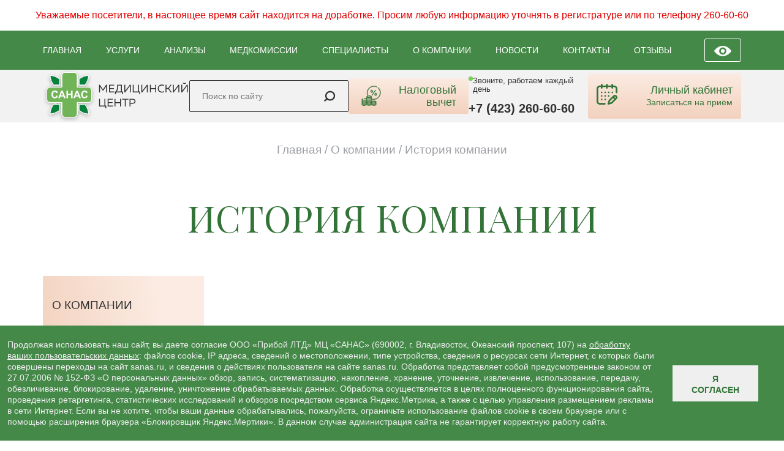

--- FILE ---
content_type: text/html; charset=UTF-8
request_url: https://sanas.ru/o-kompanii/istoriya-kompanii/
body_size: 9988
content:
<!DOCTYPE html>
<html lang="ru">
<head>
	<meta charset="UTF-8"/>
    <meta http-equiv="X-UA-Compatible" content="IE=edge"/>
    <meta name="viewport" content="width=device-width, initial-scale=1, user-scalable=no"/>

<link rel="apple-touch-icon" sizes="57x57" href="/local/templates/sanas/images/apple-icon-57x57.png">
  <link rel="apple-touch-icon" sizes="60x60" href="/local/templates/sanas/images/apple-icon-60x60.png">
  <link rel="icon" type="image/png" sizes="32x32" href="/local/templates/sanas/images/favicon-32x32.png">
  <link rel="icon" type="image/png" sizes="16x16" href="/local/templates/sanas/images/favicon-16x16.png">

    <link href="/local/templates/sanas/images/favicon.png" rel="icon" type="image/x-icon"/>
    <link href="/local/templates/sanas/images/favicon.png" rel="shortcut icon" type="image/x-icon"/>


                    
    

                
    <link rel="preconnect" href="https://fonts.googleapis.com">
    <link rel="preconnect" href="https://fonts.gstatic.com" crossorigin>
    <link href="https://fonts.googleapis.com/css2?family=Playfair+Display:ital,wght@0,400;0,500;0,600;0,700;0,800;0,900;1,400;1,500;1,600;1,700;1,800;1,900&display=swap" rel="stylesheet">

    <meta http-equiv="Content-Type" content="text/html; charset=UTF-8" />
<script type="text/javascript" data-skip-moving="true">(function(w, d) {var v = w.frameCacheVars = {'CACHE_MODE':'HTMLCACHE','storageBlocks':[],'dynamicBlocks':[],'AUTO_UPDATE':true,'AUTO_UPDATE_TTL':'0','version':'2'};var inv = false;if (v.AUTO_UPDATE === false){if (v.AUTO_UPDATE_TTL && v.AUTO_UPDATE_TTL > 0){var lm = Date.parse(d.lastModified);if (!isNaN(lm)){var td = new Date().getTime();if ((lm + v.AUTO_UPDATE_TTL * 1000) >= td){w.frameRequestStart = false;w.preventAutoUpdate = true;return;}inv = true;}}else{w.frameRequestStart = false;w.preventAutoUpdate = true;return;}}var r = w.XMLHttpRequest ? new XMLHttpRequest() : (w.ActiveXObject ? new w.ActiveXObject("Microsoft.XMLHTTP") : null);if (!r) { return; }w.frameRequestStart = true;var m = v.CACHE_MODE; var l = w.location; var x = new Date().getTime();var q = "?bxrand=" + x + (l.search.length > 0 ? "&" + l.search.substring(1) : "");var u = l.protocol + "//" + l.host + l.pathname + q;r.open("GET", u, true);r.setRequestHeader("BX-ACTION-TYPE", "get_dynamic");r.setRequestHeader("X-Bitrix-Composite", "get_dynamic");r.setRequestHeader("BX-CACHE-MODE", m);r.setRequestHeader("BX-CACHE-BLOCKS", v.dynamicBlocks ? JSON.stringify(v.dynamicBlocks) : "");if (inv){r.setRequestHeader("BX-INVALIDATE-CACHE", "Y");}try { r.setRequestHeader("BX-REF", d.referrer || "");} catch(e) {}if (m === "APPCACHE"){r.setRequestHeader("BX-APPCACHE-PARAMS", JSON.stringify(v.PARAMS));r.setRequestHeader("BX-APPCACHE-URL", v.PAGE_URL ? v.PAGE_URL : "");}r.onreadystatechange = function() {if (r.readyState != 4) { return; }var a = r.getResponseHeader("BX-RAND");var b = w.BX && w.BX.frameCache ? w.BX.frameCache : false;if (a != x || !((r.status >= 200 && r.status < 300) || r.status === 304 || r.status === 1223 || r.status === 0)){var f = {error:true, reason:a!=x?"bad_rand":"bad_status", url:u, xhr:r, status:r.status};if (w.BX && w.BX.ready && b){BX.ready(function() {setTimeout(function(){BX.onCustomEvent("onFrameDataRequestFail", [f]);}, 0);});}w.frameRequestFail = f;return;}if (b){b.onFrameDataReceived(r.responseText);if (!w.frameUpdateInvoked){b.update(false);}w.frameUpdateInvoked = true;}else{w.frameDataString = r.responseText;}};r.send();var p = w.performance;if (p && p.addEventListener && p.getEntries && p.setResourceTimingBufferSize){var e = 'resourcetimingbufferfull';var h = function() {if (w.BX && w.BX.frameCache && w.BX.frameCache.frameDataInserted){p.removeEventListener(e, h);}else {p.setResourceTimingBufferSize(p.getEntries().length + 50);}};p.addEventListener(e, h);}})(window, document);</script>
<script type="text/javascript" data-skip-moving="true">(function(w, d, n) {var cl = "bx-core";var ht = d.documentElement;var htc = ht ? ht.className : undefined;if (htc === undefined || htc.indexOf(cl) !== -1){return;}var ua = n.userAgent;if (/(iPad;)|(iPhone;)/i.test(ua)){cl += " bx-ios";}else if (/Windows/i.test(ua)){cl += ' bx-win';}else if (/Macintosh/i.test(ua)){cl += " bx-mac";}else if (/Linux/i.test(ua) && !/Android/i.test(ua)){cl += " bx-linux";}else if (/Android/i.test(ua)){cl += " bx-android";}cl += (/(ipad|iphone|android|mobile|touch)/i.test(ua) ? " bx-touch" : " bx-no-touch");cl += w.devicePixelRatio && w.devicePixelRatio >= 2? " bx-retina": " bx-no-retina";var ieVersion = -1;if (/AppleWebKit/.test(ua)){cl += " bx-chrome";}else if (/Opera/.test(ua)){cl += " bx-opera";}else if (/Firefox/.test(ua)){cl += " bx-firefox";}ht.className = htc ? htc + " " + cl : cl;})(window, document, navigator);</script>


<link href="/bitrix/js/ui/design-tokens/dist/ui.design-tokens.min.css?168551680922029" type="text/css"  rel="stylesheet" />
<link href="/bitrix/js/ui/fonts/opensans/ui.font.opensans.min.css?16855168012320" type="text/css"  rel="stylesheet" />
<link href="/local/templates/sanas/components/bitrix/news.detail/about/style.min.css?16972886872834" type="text/css"  rel="stylesheet" />
<link href="/local/templates/sanas/css/bootstrap.min.css?1682872580144932" type="text/css"  data-template-style="true"  rel="stylesheet" />
<link href="/local/templates/sanas/css/owl.carousel.min.css?16566805103367" type="text/css"  data-template-style="true"  rel="stylesheet" />
<link href="/local/templates/sanas/css/owl.theme.default.min.css?1682956377999" type="text/css"  data-template-style="true"  rel="stylesheet" />
<link href="/local/templates/sanas/css/slick.css?15070529691776" type="text/css"  data-template-style="true"  rel="stylesheet" />
<link href="/local/templates/sanas/css/slick-theme.css?17048715953149" type="text/css"  data-template-style="true"  rel="stylesheet" />
<link href="/local/templates/sanas/css/style.css?1760294177112687" type="text/css"  data-template-style="true"  rel="stylesheet" />
<link href="/local/templates/sanas/css/lab.css?174460967311446" type="text/css"  data-template-style="true"  rel="stylesheet" />
<link href="/local/templates/sanas/components/bitrix/breadcrumb/breadcrumbs/style.min.css?1688445160467" type="text/css"  data-template-style="true"  rel="stylesheet" />
<link href="/bitrix/components/niges/cookiesaccept/templates/.default/style.css?17149225832729" type="text/css"  data-template-style="true"  rel="stylesheet" />
<link href="/local/templates/sanas/template_styles.css?1700659371202" type="text/css"  data-template-style="true"  rel="stylesheet" />







 <style> .nca-cookiesaccept-line { box-sizing: border-box !important; margin: 0 !important; border: none !important; width: 100% !important; min-height: 10px !important; /*max-height: 250px !important;*/ display: block; clear: both !important; padding: 12px !important; position: fixed; bottom: 0px !important; opacity: 1; transform: translateY(0%); z-index: 99999; } .nca-cookiesaccept-line > div { display: flex; align-items: center; } .nca-cookiesaccept-line > div > div { padding-left: 5%; padding-right: 5%; } .nca-cookiesaccept-line a { color: inherit; text-decoration:underline; } @media screen and (max-width:767px) { .nca-cookiesaccept-line > div > div { padding-left: 1%; padding-right: 1%; } } </style> 



    <title>История компании | Медицинский центр САНАС</title>
	<meta name="yandex-verification" content="915caf7a8befcee5">
    <meta name="yandex-verification" content="7ae74b23f5e2d093">
    <meta name="facebook-domain-verification" content="u0sidy81c4osdct5qprx4i428s2ggz">
  <meta name="google-site-verification" content="UBSXmlLsE8qwj4s0h_b2UKUERgSfk0fkRVDXC860-jg">
    
    
    
</head>

<body class="">

<div class="top_info">
    <p>Уважаемые посетители, в настоящее время сайт находится на доработке. Просим любую информацию уточнять в регистратуре или по телефону 260-60-60</p>
</div>

	<div id="panel"></div>

	<!-- <h1 id="pagetitle">История компании</h1> -->
    <header>

        <div class="m_top">
            <a class="logo_m" href="/">
                <img src="/local/templates/sanas/images/logo_m.svg" alt="санас">
            </a>
            <div class="visit">
                                
                                <a href="#" class="eye">
                <img id="specialButton_m" src="/local/templates/sanas/images/eye_m.svg" alt="версия для слабовидящих">
            </a>
            <a class="lk_m" href="/zapisatsya-na-priem/" target="_blank"><img src="/local/templates/sanas/images/icon_visit.svg" alt="записаться на прием"><div> <span> Личный кабинет</span><span>Записаться на приём</span></div></a>
                            </div>
            
            <!-- <p>... помогаем людям с 1992 года</p> -->
        </div>

        <div class="m_search">
            <form action="/search/" class="search">
                                <input type="text" name="q" placeholder="Поиск по сайту" value="">
                                <button type="submit"><img class="mop" src="/local/templates/sanas/images/search.svg" alt="поиск"><img class="mopm" src="/local/templates/sanas/images/search_m.svg" alt="поиск"></button>
                            </form>
        </div>

        <div class="top_menu">
            <div class="container">
                <div class="row">
                    <div class="col-md-12">
                        <div class="nav">
                            <ul>
                                <li><a href="/">ГЛАВНАЯ</a></li>
                                <li><a href="/services/">УСЛУГИ</a></li>
                                <!-- <li><a href="/prices/">ЦЕНЫ</a></li> -->
                                <li><a href="/sdat-analizyi/">АНАЛИЗЫ</a></li>
                                <li><a href="/medkomissii/">МЕДКОМИССИИ</a></li>
                                <li><a href="/doctors/">СПЕЦИАЛИСТЫ</a></li>
                                <li><a href="/o-kompanii/">О КОМПАНИИ</a></li>
                                <li><a href="/blog/">НОВОСТИ</a></li>
                                <li><a href="/contacts/">КОНТАКТЫ</a></li>
                                <li><a href="/reviews/">ОТЗЫВЫ</a></li>
                            </ul>
                            <a href="#" class="eye">
                                <img id="specialButton" src="/local/templates/sanas/images/eye.svg" alt="версия для слабовидящих">
                            </a>
                        </div>
                    </div>
                </div>

            </div>
        </div>

        <div class="header">
            <div class="container">
                <div class="row">
                    <div class="col-md-12">
                        <div class="h_block">
                            <div class="logo">
                                <a href="/"><img class="mop" src="/local/templates/sanas/images/logo.svg" alt="санас"><img class="mopm" src="/local/templates/sanas/images/logo_mm.svg" alt="санас"></a>
                            </div>
							<form action="/search/" class="search">
                                <input type="text" name="q" placeholder="Поиск по сайту" value="">
                                <button type="submit"><img class="mop" src="/local/templates/sanas/images/search.svg" alt="поиск"><img class="mopm" src="/local/templates/sanas/images/search_m.svg" alt="поиск"></button>
                            </form>
                            <div class="soc_icon">
                                <!-- <a class="wa" href="https://wa.me/"> </a>                                <a class="tg" href="https://t.me/"> </a>                                <a class="mail" href="mailto:sanas.vl@mail.ru"> </a> -->

                                <div class="btn_tax">

<a href="https://sanas.ru/nalogovyy-vychet/"><img src="/local/templates/sanas/images/icon_tax.svg" alt="записаться на прием"><div> <span>Налоговый вычет</span></div></a>

                                    
                                </div>
                            </div>
                            <div class="phone">
                                <span>Звоните, работаем каждый день </span>
                                <a href="tel:+74232606060">+7 (423) 260-60-60</a>                            </div>
                            <div class="visit">
                                <a href="https://sanas.ru/zapisatsya-na-priem/" target="_blank"><img src="/local/templates/sanas/images/icon_visit.svg" alt="записаться на прием"><div> <span> Личный кабинет</span><span>Записаться на приём</span></div></a>
                            </div>
                        </div>
                    </div>
                </div>

            </div>
        </div>

    </header>

<section id="breacrumbs">
	<div class="container">
		<div class="row">
			<div class="col-md-12" itemscope itemtype="http://schema.org/BreadcrumbList">
				<a href="/">Главная</a> / 
				

				
				<a href="/o-kompanii/" title="О компании"  itemprop="itemListElement" itemscope itemtype="http://schema.org/ListItem">
					<span itemprop="name">О компании</span>
				</a>
				<meta itemprop="position" content="1" />
			

				/
				<span>История компании</span>
						</div>
		</div>
	</div>
</section>


<section id="other_page" class="page">
<div class="container">
	<div class="row">
		<div class="col-md-12">
			<h1>История компании</h1>
		</div>
	</div>
	<div class="row">
		<div class="col-md-3">
			<div class="about_menu">
				<ul>
					<li><a href="/o-kompanii/">О компании</a></li>
					<li><a href="/o-kompanii/adresa-okazaniya-uslug-/">Адреса оказания услуг</a></li>
					<li><a href="/o-kompanii/vakansii/">вакансии</a></li>
					<li><a href="/o-kompanii/istoriya-kompanii/" class="active">История компании</a></li>
					<li><a href="/o-kompanii/nagrady-i-dostizheniya/">Награды и достижения</a></li>
					<li><a href="/o-kompanii/dokumenty/">Документы</a></li>
					<li><a href="/o-kompanii/yuridicheskaya-informatsiya/">Юридическая информация</a></li>
				</ul>
			</div>
		</div>
		<div class="col-md-9">
			 <div class="news-detail bx-blue">
	<div class="mb-3" id="bx_1878455859_222">

							
		<div class="news-detail-body">

			

			<div class="news-detail-content">
																</div>

		</div>

		
			
			
		
	
	
	


	</div>
</div>
		</div>
	</div>
</div>
 </section>

<footer>
    <div class="container">
        <div class="row">
            <div class="col-md-3">
                <div class="f_about">
                    <img src="/local/templates/sanas/images/logo.svg" alt="санас">
                    <p><b>© ООО «ПРИБОЙ ЛТД» МЦ «САНАС»</b>
                        690002 г. Владивосток, пр. Океанский, 107
                    Лицензия № Л041-01023-25/00368578 от 27.02.2020 г.</p>
                    <ul>
                        <li>
                            <a href="/o-kompanii/yuridicheskaya-informatsiya/politika-v-otnoshenii-obrabotki-personalnykh-dannykh/">Политика обработки персональных данных</a>
                        </li>

                        <li>
                            <a href="/o-kompanii/yuridicheskaya-informatsiya/polzovatelskoe-soglashenie/">Пользовательское соглашение</a>
                        </li>
                    </ul>

                    <a href="/karta-sayta/">Карта сайта</a>
                </div>
            </div>

            <div class="col-md-2">
                <div class="f_menu_s">
                    <div class="f_t">СТРАНИЦЫ</div>
                    <ul>
                        <li><a href="/">ГЛАВНАЯ</a></li>
                        <li><a href="/services/">УСЛУГИ</a></li>
                        <li><a href="/sdat-analizyi/">АНАЛИЗЫ</a></li>
                        <li><a href="/medkomissii/">МЕДКОМИССИИ</a></li>
                        <li><a href="/doctors/">СПЕЦИАЛИСТЫ</a></li>
                        <li><a href="/o-kompanii/">О КОМПАНИИ</a></li>
                        <li><a href="/blog/">НОВОСТИ</a></li>
                        <li><a href="/contacts/">КОНТАКТЫ</a></li>
                    </ul>
                </div>

            </div>

            <div class="col-md-4">
                <div class="f_menu_n">
                    <div class="f_t">НАПРАВЛЕНИЯ</div>
                    <div class="menu_grid">

                        <ul>
                            <li><a href="/services/?ID=1">Женское здоровье</a></li>
                            <li><a href="/services/?ID=2">Мужское здоровье</a></li>
                            <li><a href="/services/?ID=3">Медкомиссии</a></li>
                            <li><a href="/services/?ID=4">Лаборатория</a></li>
                            <li><a href="/services/?ID=5">Диагностика</a></li>
                        </ul>

                        <ul>
                            <li><a href="/services/?ID=6">Хирургические вмешательства</a></li>
                            <li><a href="/services/?ID=7">Узкие специалисты</a></li>
                            <li><a href="/services/?ID=8">Травматологическая помощь</a></li>
                            <li><a href="#/services/?ID=9">Рентгенологические исследования</a></li>
                        </ul>
                    </div>
                </div>

            </div>

            <div class="col-md-3">

                <div class="f_cont">
                    <a class="mailto" href="mailto:sanas.vl@mail.ru">sanas.vl@mail.ru</a>
                    <span>Звоните, работаем каждый день</span>
                    <a class="phone" href="tel:+74232606060">+7 (423) 260-60-60</a>
                    <!-- <a class="phone" href="tel:+74232650065">+7 (423) 265-00-65</a> -->
                    <div class="soc_icon">
                        <a class="wa" href="#"></a>
                        <a class="tg" href="#"></a>
                        <a class="mail" href="mailto:sanas.vl@mail.ru"></a>
                    </div>

                    <p>Данный сайт носит исключительно информационный характер и предназначен для ознакомительных целей, посетители сайта не должны использовать материалы, размещенные на сайте, в качестве медицинских рекомендаций. ООО «ПРИБОЙ ЛТД» МЦ «САНАС» не несет ответственности за возможные последствия, возникшие в результате использования информации, размещенной на сайте. Материалы и цены, размещенные на сайте, не являются публичной офертой, определяемой положениями статьи 437 Гражданского кодекса Российской Федерации. Предоставление услуг осуществляется на основании договора об оказании медицинских услуг. Просьба перед получением услуги уточнять цены у ответственных сотрудников клиники.</p>
                </div>
            </div>
        </div>

        <div class="row">
            <div class="col-md-12">
                <div class="contraindications">
                    <img src="/local/templates/sanas/images/contraindications.svg" alt="имеются противопоказания">
                </div>

            </div>
        </div>

    </div>
</footer>




<div class="m_menu">
    <a href="/services/"><img src="/local/templates/sanas/images/m_menu_1.svg" alt="Услуги"><span>Услуги</span></a>
    <a href="/sdat-analizyi/"><img src="/local/templates/sanas/images/m_menu_2.svg" alt="Анализы"><span>Анализы</span></a>


    <button class="main_menu" onclick="on()"><img src="/local/templates/sanas/images/m_menu_3.svg" alt="Меню"><span>Меню</span></button>
    <!-- <a class="main_menu" href=""><img src="/local/templates/sanas/images/m_menu_3.svg"><span>Меню</span></a> -->
    <a href="/medkomissii/"><img src="/local/templates/sanas/images/m_menu_4.svg" alt="Медкомиссии"><span>Медкомиссии</span></a>
    <a href="/contacts/"><img src="/local/templates/sanas/images/m_menu_5.svg" alt="Контакты"><span>Контакты</span></a>
    

</div>

<div id="overlay" onclick="off()">
  <div id="m_menu_panel">
    <div class="title_m_panel">Меню</div>
    <ul>
        <li><a href="/">ГЛАВНАЯ</a></li>
        <li><a href="/doctors/">СПЕЦИАЛИСТЫ</a></li>
        <!-- <li><a href="/prices/">ЦЕНЫ</a></li> -->
        <li><a href="/blog/">НОВОСТИ</a></li>
        <li><a href="/o-kompanii/">О КОМПАНИИ</a></li>
        <li><a href="/actions/">НАШИ АКЦИИ</a></li>
        <li><a href="/reviews/">ОТЗЫВЫ</a></li>
        <li><a href="https://sanas.ru/nalogovyy-vychet/">НАЛОГОВЫЙ ВЫЧЕТ</a></li>
    </ul>

    <div class="visit">
        <a href="https://lk.sanas.ru/" target="_blank"><img src="/local/templates/sanas/images/icon_visit.svg" alt="записаться на прием">Записаться на приём</a>
    </div>

    <div class="search">
        <input type="" name="" placeholder="Поиск по сайту">
        <button type="submit"><img src="/local/templates/sanas/images/search_m.svg" alt="поиск"></button>
    </div>



    <div class="phone">
        <a class="mailto" href="mailto:sanas.vl@mail.ru">sanas.vl@mail.ru</a>
        <a href="tel:+74232606060"><img src="/local/templates/sanas/images/phone.svg" alt="телефон">+7 (423) 260-60-60</a>
        <!-- <a href="tel:+74232650065"><img src="/local/templates/sanas/images/phone.svg" alt="телефон">+7 (423) 265-00-65</a> -->
    </div>

    <!-- <div class="soc_icon">
                                <a class="wa" href="#"></a>
                                <a class="tg" href="#"></a>
                                <a class="mail" href="#"></a>
                            </div> -->




</div>
</div>




<!--script src="https://lk.sanas.ru/js/main.js?ver=3"></script-->

<!-- Yandex.Metrika counter -->
<noscript><div><img src="https://mc.yandex.ru/watch/24966358" style="position:absolute; left:-9999px;" alt="" /></div></noscript>
<!-- /Yandex.Metrika counter -->

<script src="https://api-maps.yandex.ru/2.1/?lang=ru_RU&amp;apikey=299a613c-988a-4eba-9b20-992c12b1b8f6" type="text/javascript"></script>

<script type="text/javascript">if(!window.BX)window.BX={};if(!window.BX.message)window.BX.message=function(mess){if(typeof mess==='object'){for(let i in mess) {BX.message[i]=mess[i];} return true;}};</script>
<script type="text/javascript">(window.BX||top.BX).message({'JS_CORE_LOADING':'Загрузка...','JS_CORE_NO_DATA':'- Нет данных -','JS_CORE_WINDOW_CLOSE':'Закрыть','JS_CORE_WINDOW_EXPAND':'Развернуть','JS_CORE_WINDOW_NARROW':'Свернуть в окно','JS_CORE_WINDOW_SAVE':'Сохранить','JS_CORE_WINDOW_CANCEL':'Отменить','JS_CORE_WINDOW_CONTINUE':'Продолжить','JS_CORE_H':'ч','JS_CORE_M':'м','JS_CORE_S':'с','JSADM_AI_HIDE_EXTRA':'Скрыть лишние','JSADM_AI_ALL_NOTIF':'Показать все','JSADM_AUTH_REQ':'Требуется авторизация!','JS_CORE_WINDOW_AUTH':'Войти','JS_CORE_IMAGE_FULL':'Полный размер'});</script><script type="text/javascript" src="/bitrix/js/main/core/core.min.js?1709686995219752"></script><script>BX.setJSList(['/bitrix/js/main/core/core_ajax.js','/bitrix/js/main/core/core_promise.js','/bitrix/js/main/polyfill/promise/js/promise.js','/bitrix/js/main/loadext/loadext.js','/bitrix/js/main/loadext/extension.js','/bitrix/js/main/polyfill/promise/js/promise.js','/bitrix/js/main/polyfill/find/js/find.js','/bitrix/js/main/polyfill/includes/js/includes.js','/bitrix/js/main/polyfill/matches/js/matches.js','/bitrix/js/ui/polyfill/closest/js/closest.js','/bitrix/js/main/polyfill/fill/main.polyfill.fill.js','/bitrix/js/main/polyfill/find/js/find.js','/bitrix/js/main/polyfill/matches/js/matches.js','/bitrix/js/main/polyfill/core/dist/polyfill.bundle.js','/bitrix/js/main/core/core.js','/bitrix/js/main/polyfill/intersectionobserver/js/intersectionobserver.js','/bitrix/js/main/lazyload/dist/lazyload.bundle.js','/bitrix/js/main/polyfill/core/dist/polyfill.bundle.js','/bitrix/js/main/parambag/dist/parambag.bundle.js']);
</script>
<script type="text/javascript">(window.BX||top.BX).message({'LANGUAGE_ID':'ru','FORMAT_DATE':'DD.MM.YYYY','FORMAT_DATETIME':'DD.MM.YYYY HH:MI:SS','COOKIE_PREFIX':'BITRIX_SM','SERVER_TZ_OFFSET':'10800','UTF_MODE':'Y','SITE_ID':'s1','SITE_DIR':'/'});</script><script type="text/javascript" src="/bitrix/js/ui/dexie/dist/dexie3.bundle.min.js?168551680388295"></script>
<script type="text/javascript" src="/bitrix/js/main/core/core_ls.min.js?16831439517365"></script>
<script type="text/javascript" src="/bitrix/js/main/core/core_fx.min.js?16831439519768"></script>
<script type="text/javascript" src="/bitrix/js/main/core/core_frame_cache.min.js?170968699511210"></script>
<script type="text/javascript">
if (window == window.top) {
	document.addEventListener("DOMContentLoaded", function() {
		var div = document.createElement("div"); div.innerHTML = ' <div id="nca-cookiesaccept-line" class="nca-cookiesaccept-line style-6 "> <div id="nca-nca-position-left"id="nca-bar" class="nca-bar nca-style- nca-animation-none nca-position-left"> <div class="nca-cookiesaccept-line-text">Продолжая использовать наш сайт, вы даете согласие ООО «Прибой ЛТД» МЦ «САНАС» (690002, г. Владивосток, Океанский проспект, 107) на <a href="https://sanas.ru/o-kompanii/yuridicheskaya-informatsiya/politika-v-otnoshenii-obrabotki-personalnykh-dannykh/" target="_blank">обработку ваших пользовательских данных</a>: файлов cookie, IP адреса, сведений о местоположении, типе устройства, сведения о ресурсах сети Интернет, с которых были совершены переходы на сайт sanas.ru, и сведения о действиях пользователя на сайте sanas.ru. Обработка представляет собой предусмотренные законом от 27.07.2006 № 152-ФЗ «О персональных данных» обзор, запись, систематизацию, накопление, хранение, уточнение, извлечение, использование, передачу, обезличивание, блокирование, удаление, уничтожение обрабатываемых данных. Обработка осуществляется в целях полноценного функционирования сайта, проведения ретаргетинга, статистических исследований и обзоров посредством сервиса Яндекс.Метрика, а также с целью управления размещением рекламы в сети Интернет. Если вы не хотите, чтобы ваши данные обрабатывались, пожалуйста, ограничьте использование файлов сookie в своем браузере или с помощью расширения браузера «Блокировщик Яндекс.Мертики». В данном случае администрация сайта не гарантирует корректную работу сайта.</div> <div><button type="button" id="nca-cookiesaccept-line-accept-btn" onclick="ncaCookieAcceptBtn()" >Я согласен</button></div> </div> </div> ';
		document.body.appendChild(div);
	});
}
function ncaCookieAcceptBtn(){ 
	var alertWindow = document.getElementById("nca-cookiesaccept-line"); alertWindow.remove();
	var cookie_string = "NCA_COOKIE_ACCEPT_1" + "=" + escape("Y"); 
	var expires = new Date((new Date).getTime() + (1000 * 60 * 60 * 24 * 1500)); 
	cookie_string += "; expires=" + expires.toUTCString(); 
	cookie_string += "; path=" + escape ("/"); 
	document.cookie = cookie_string; 	
}
function ncaCookieAcceptCheck(){
	var closeCookieValue = "N"; 
	var value = "; " + document.cookie;
	var parts = value.split("; " + "NCA_COOKIE_ACCEPT_1" + "=");
	if (parts.length == 2) { 
		closeCookieValue = parts.pop().split(";").shift(); 
	}
	if(closeCookieValue != "Y") { 
		/*document.head.insertAdjacentHTML("beforeend", "<style>#nca-cookiesaccept-line {display:flex}</style>")*/
	} else { 
		document.head.insertAdjacentHTML("beforeend", "<style>#nca-cookiesaccept-line {display:none}</style>")
	}
}
ncaCookieAcceptCheck();
</script>
<script type="text/javascript" src="/local/templates/sanas/components/bitrix/news.detail/about/script.min.js?16972886873253"></script>
<script type="text/javascript">var _ba = _ba || []; _ba.push(["aid", "4b2653db91ce2a694cc6bdd797697d81"]); _ba.push(["host", "sanas.ru"]); (function() {var ba = document.createElement("script"); ba.type = "text/javascript"; ba.async = true;ba.src = (document.location.protocol == "https:" ? "https://" : "http://") + "bitrix.info/ba.js";var s = document.getElementsByTagName("script")[0];s.parentNode.insertBefore(ba, s);})();</script>




<script src="https://code.jquery.com/jquery-3.4.1.min.js"></script>

<script src="https://cdnjs.cloudflare.com/ajax/libs/jquery.inputmask/5.0.8/jquery.inputmask.min.js"></script>
<script src="https://smartcaptcha.yandexcloud.net/captcha.js" defer></script>

<script type="text/javascript">
	BX.ready(function() {
		var slider = new JCNewsSlider('bx_1878455859_222', {
			imagesContainerClassName: 'news-detail-slider-container',
			leftArrowClassName: 'news-detail-slider-arrow-container-left',
			rightArrowClassName: 'news-detail-slider-arrow-container-right',
			controlContainerClassName: 'news-detail-slider-control'
		});
	});
</script>
<script src="/local/templates/sanas/js/owl.carousel.min.js"></script>
<script src="/local/templates/sanas/js/slick.js"></script>
<script src="/local/templates/sanas/js/main.js"></script>
<script src="/local/templates/sanas/js/map_mobile.js"></script>

<script src="/local/templates/sanas/js/map_new.js"></script>


<script src="/local/templates/sanas/js/uhpv-full.min.js"></script>
<script src="/local/templates/sanas/js/uhpv-full_m.min.js"></script>

<script type="text/javascript">
    $(document).ready(function(){
        const slider = $("#slider_main_b").owlCarousel({
            loop:true,
            margin:0,
            nav:true,
            autoplay:true,
            autoplayTimeout:7000,
            smartSpeed:350,
            navText: ['<svg width="35" height="35" viewBox="0 0 24 24"><path d="M16.67 0l2.83 2.829-9.339 9.175 9.339 9.167-2.83 2.829-12.17-11.996z"/></svg>',
          '<svg width="35" height="35" viewBox="0 0 24 24"><path d="M5 3l3.057-3 11.943 12-11.943 12-3.057-3 9-9z"/></svg>'],
            responsive:{
                0:{
                    items:1
                },
                600:{
                    items:1
                },
                1000:{
                    items:1
                }

            }
        });
    });
</script>

<script type="text/javascript">
    $(document).ready(function(){
        const slider = $("#slider_main_b_m").owlCarousel({
            loop:true,
            margin:0,
            nav:true,
            autoplay:true,
            autoplayTimeout:7000,
            smartSpeed:350,
            navText: ['<svg width="35" height="35" viewBox="0 0 24 24"><path d="M16.67 0l2.83 2.829-9.339 9.175 9.339 9.167-2.83 2.829-12.17-11.996z"/></svg>',
          '<svg width="35" height="35" viewBox="0 0 24 24"><path d="M5 3l3.057-3 11.943 12-11.943 12-3.057-3 9-9z"/></svg>'],
            responsive:{
                0:{
                    items:1
                },
                600:{
                    items:1
                },
                1000:{
                    items:1
                }

            }
        });
    });
</script>

<script type="text/javascript">
  $('.our_specialists').slick({
      centerMode: true,
      centerPadding: '300px',
      slidesToShow: 3,
      arrows: true,
      dots: false,
      autoplay: true,

      responsive: [
      {
          breakpoint: 768,
          settings: {
              arrows: false,
              centerMode: true,
              centerPadding: '40px',
              slidesToShow: 3
          }
      },
      {
          breakpoint: 480,
          settings: {
              arrows: false,
              centerMode: true,
              centerPadding: '40px',
              slidesToShow: 1
          }
      }
      ]
  });
</script>







<script type="text/javascript" >
   (function(m,e,t,r,i,k,a){m[i]=m[i]||function(){(m[i].a=m[i].a||[]).push(arguments)};
   m[i].l=1*new Date();
   for (var j = 0; j < document.scripts.length; j++) {if (document.scripts[j].src === r) { return; }}
   k=e.createElement(t),a=e.getElementsByTagName(t)[0],k.async=1,k.src=r,a.parentNode.insertBefore(k,a)})
   (window, document, "script", "https://mc.yandex.ru/metrika/tag.js", "ym");

   ym(24966358, "init", {
        clickmap:true,
        trackLinks:true,
        accurateTrackBounce:true
   });
</script>
</body>
</html>
<!--b017583eed9cb13d0faf3d8470fccb11-->

--- FILE ---
content_type: text/css
request_url: https://sanas.ru/local/templates/sanas/css/style.css?1760294177112687
body_size: 18585
content:
@charset "UTF-8";

:root {
  --main-color:#458949;
  --gr-brown: linear-gradient(50deg, rgba(238,194,169,1) 0%, rgba(251,235,226,1) 100%);
  --gr-brown2: linear-gradient(155deg, rgba(251,235,226,1) 0%, rgba(242,208,188,1) 100%);
  --gr-green: linear-gradient(155deg, rgba(123,209,89,1) 0%, rgba(43,158,68,1) 100%);
  --gr-green2: linear-gradient(90deg, rgba(43,158,68,1) 0%, rgba(123,209,89,1) 100%);
  --gr-brown-v: linear-gradient(180deg, rgba(251,235,226,1) 0%, rgba(243,209,190,1) 100%);
  --gr-grey-v: linear-gradient(180deg, rgb(186, 185, 185) 0%, rgb(115, 112, 112) 100%);
  --green-color: #327437;
}

html {

  -webkit-text-size-adjust:100%;
  -ms-text-size-adjust:100%
}

body {
  margin:0;
  font-family: "Muller", sans-serif ;
  color: #313131;
  background: #fff;
  font-size: 16px;
  line-height: 24px;
}

h2 {
  font-family: "Playfair Display", sans-serif;
font-size: 60px;
font-weight: 400;
line-height: 72px;
letter-spacing: 0em;
text-align: center;
color: var(--green-color);
text-transform: uppercase;
margin-bottom: 60px;
}

header .top_menu {
  background: var(--main-color);
  padding: 13px 0;
}

header .top_menu .nav {
  display: flex;
  justify-content: space-between;
}

header .top_menu .nav ul {
  padding: 0;
  margin: 0;
  list-style: none;
  display: flex;
  justify-content: space-between;
  width: 90%;
  align-items: center;
}

header .top_menu .nav ul li {

}

header .top_menu .nav ul a {
  color: #fff;
}

header .top_menu .nav ul li a:hover {
  padding-bottom: 5px;
  border-bottom: 2px solid #fff;
  text-decoration: none;
}

header .top_menu .eye {
  border: 1px solid #fff;
  padding: 8px 15px;
  border-radius: 3px;
}

header .top_menu .eye img {

}

.header {
  background: #F2F2F2;
  position: relative;
width: 100%;
z-index: 1;
}

.tr .header {
  background: rgba(0, 0, 0, 0.2);
  position: absolute;
width: 100%;
z-index: 1;
}

.tr .header .mopm {
  display: none;
}

.tr .header .mop {
  display: block;
}

.header .mop {
  display: none;
}

.header .h_block {
  display: flex;
  justify-content: space-between;
  align-items: center;
}

.header .h_block .search {
position: relative;
}

.tr .header .h_block .search input {
width: 260px;
padding: 15px 20px;
background: transparent;
border-radius: 2px;
border: 1px solid #fff;
color: #fff;
outline: none;
}

.header .h_block .search input {
width: 260px;
padding: 15px 20px;
background: transparent;
border-radius: 2px;
border: 1px solid #313131;
color: #313131;
outline: none;
}

.header .h_block .search button {
background: transparent;
border: 0px;
position: absolute;
right: 15px;
top: 14px;
cursor: pointer;
outline: none;
}

.tr .header .h_block .phone a {
font-size: 25px;
font-weight: 700;
line-height: 25px;
letter-spacing: 0em;
text-align: center;
color: #fff;
}

.header .h_block .phone a {
font-size: 25px;
font-weight: 700;
line-height: 25px;
letter-spacing: 0em;
text-align: center;
color: #313131;
}

.header .h_block .soc_icon {
display: flex;
column-gap: 15px;
}

.header .h_block .soc_icon a {

display: block;
}

.tr .header .h_block .soc_icon a.wa {
  background: url(../images/soc_wa.svg);
}

.header .h_block .soc_icon a.wa {
  background: url(../images/soc_wa_m.svg);
}

.header .h_block .soc_icon a.wa:hover {
  background: url(../images/soc_wa_a.svg);
}

.tr .header .h_block .soc_icon a.tg {
  background: url(../images/soc_tg.svg);
}

.header .h_block .soc_icon a.tg {
  background: url(../images/soc_tg_m.svg);
}

.header .h_block .soc_icon a.tg:hover {
  background: url(../images/soc_tg_a.svg);
}

.tr .header .h_block .soc_icon a.mail {
  background: url(../images/soc_mail.svg);
}

.header .h_block .soc_icon a.mail {
  background: url(../images/soc_mail_m.svg);
}

.header .h_block .soc_icon a.mail:hover {
  background: url(../images/soc_mail_a.svg);
}

.tr .header .h_block .phone span {
font-size: 14px;
font-weight: 400;
line-height: 14px;
letter-spacing: 0em;
text-align: left;
color: #fff;
display: flex;
column-gap: 10px;
margin-bottom: 12px;
}

.header .h_block .phone span {
font-size: 14px;
font-weight: 400;
line-height: 14px;
letter-spacing: 0em;
text-align: left;
color: #313131;
display: flex;
column-gap: 10px;
margin-bottom: 12px;
}

.header .h_block .phone span:before {
content: '';
width: 7px;
height: 7px;
background: #7BD159;
border-radius: 60px;
}

.header .h_block .phone {
display: flex;
flex-wrap: wrap;
width: 240px;
}

.header .h_block .visit a {
background: var(--gr-brown-v);
border-radius: 3px;
padding: 6px 24px;
font-size: 18px;
color: var(--green-color);
column-gap: 10px;
display: flex;
align-items: flex-start;
width: 250px;
text-transform: none;
}

.header .h_block .visit a img {
min-width: 34px;
}

.header .h_block .visit a div {
display: flex;
  flex-wrap: wrap;
  justify-content: end;
}

.header .h_block .visit a span {
width: 100%;
  text-align: right;
  line-height: 20px;
}

.header .h_block .btn_tax a {
background: var(--gr-brown-v);
border-radius: 3px;
padding: 9px 20px;
font-size: 18px;
color: var(--green-color);
column-gap: 10px;
display: flex;
align-items: center;
text-transform: none;
}

.header .h_block .btn_tax a img {
width: 34px;
}

.header .h_block .btn_tax a div {
display: flex;
  flex-wrap: wrap;
  justify-content: end;
}

.header .h_block .btn_tax a span {
width: 100%;
  text-align: right;
  line-height: 20px;
}

.header .h_block .visit a span:last-child {
font-size: 14px;
}

#main_banner {
  /*background: url(../images/header_bg.jpg);
  background-size: cover;*/
}

#main_banner .slogan {
  height: 850px;
  display: flex;
  justify-content: center;
  align-items: center;
  flex-wrap: wrap;
}

#main_banner .slogan h1 {
  font-family: "Playfair Display", sans-serif;
  font-size: 70px;
  font-weight: 500;
  line-height: 77px;
  letter-spacing: 0em;
  text-align: center;
color: #fff;
margin-bottom: 30px;
}

#main_banner .slogan p {
text-align: center;
color: #fff;
font-size: 22px;
font-weight: 500;
text-transform: uppercase;
}

#advantages {
  
}

#advantages .items {
  background: var(--gr-brown-v);
  border-radius: 2px;
  display: flex;
  justify-content: space-between;
  margin-bottom: 130px;
  margin-top: -20px;
}

#advantages .items .item {
  position: relative;
  width: 20%;
  padding: 20px 30px;
  transition-duration: 0.5s;
}

#advantages .items .item:hover {
  background: var(--gr-green);
  transform: scale(1.05, 1.05);
  border-radius: 2px;
  transition-duration: 0.5s;
}

#advantages .items .item span {
  font-family: "Playfair Display", sans-serif;
font-size: 45px;
font-weight: 600;
line-height: 45px;
letter-spacing: 0em;
text-align: left;
color: var(--green-color);
margin-bottom: 15px;
display: block;
}

#advantages .items .item:hover span {
  color: #fff;
}

#advantages .items .item p {
  color: var(--green-color);
font-size: 19px;
font-weight: 400;
line-height: 23px;
letter-spacing: 0em;
text-align: left;
margin-bottom: 0px;
}

#advantages .items .item:hover p {
  color: #fff;
}

#advantages .items .item i.advant_1 {
  background: url(../images/advant_1.svg);
  position: absolute;
right: 10px;
top: 10px;
width: 81px;
height: 78px;
}

#advantages .items .item:hover i.advant_1 {
  background: url(../images/advant_1_a.svg);
  position: absolute;
right: 10px;
top: 10px;
width: 81px;
height: 78px;
}

#advantages .items .item i.advant_2 {
  background: url(../images/advant_2.svg);
  position: absolute;
right: 10px;
top: 10px;
width: 55px;
height: 76px;
}

#advantages .items .item:hover i.advant_2 {
  background: url(../images/advant_2_a.svg);
  position: absolute;
right: 10px;
top: 10px;
width: 55px;
height: 76px;
}

#advantages .items .item i.advant_3 {
  background: url(../images/advant_3.svg);
  position: absolute;
right: 10px;
top: 10px;
width: 53px;
height: 76px;
}

#advantages .items .item:hover i.advant_3 {
  background: url(../images/advant_3_a.svg);
  position: absolute;
right: 10px;
top: 10px;
width: 53px;
height: 76px;
}

#advantages .items .item i.advant_4 {
  background: url(../images/advant_4.svg);
  position: absolute;
right: 10px;
top: 10px;
width: 60px;
height: 76px;
}

#advantages .items .item:hover i.advant_4 {
  background: url(../images/advant_4_a.svg);
  position: absolute;
right: 10px;
top: 10px;
width: 60px;
height: 76px;
}

#advantages .items .item i.advant_5 {
  background: url(../images/advant_5.svg);
  position: absolute;
right: 10px;
top: 10px;
width: 74px;
height: 76px;
}

#advantages .items .item:hover i.advant_5 {
  background: url(../images/advant_5_a.svg);
  position: absolute;
right: 10px;
top: 10px;
width: 74px;
height: 76px;
}

#slider_services {
  background: #F7F7F7;
  padding: 120px 0;
  display: none;
}

#slider_service .owl-nav {
position: absolute;
top: -85px;
right: 0;
}

#slider_service .owl-dots {
  margin-top: 30px;
}

#slider_service .owl-dots .owl-dot.active span{
  width: 20px;
  background: #327437;
  height: 6px;
}

#slider_service .owl-dots .owl-dot span {
  width: 6px;
  height: 6px;
}

#slider_service .owl-dots .owl-dot span:hover {
  background: #327437;
}

#slider_service .owl-nav .owl-prev span {
  background: url(../images/slider_arrow_left.svg);
  width: 56px;
  height: 48px;
  display: block;
}

#slider_service .owl-nav .owl-next span {
  background: url(../images/slider_arrow_right.svg);
  width: 56px;
  height: 48px;
  display: block;
}

#slider_service .owl-nav {
  
}


footer {
  background: var(--main-color);
  color: #fff;
  font-size: 15px;
  line-height: 22px;
  display: flex;
  padding: 45px 0;
}

footer .f_about img {
  margin-bottom: 45px;
}

footer ul {
  margin: 15px 0;
  padding: 0;
  list-style: none;
}

footer ul li {

}

footer .f_about ul li a {
  text-decoration: underline;
}

footer .f_menu_s ul li,
footer .f_menu_n ul li {
  margin: 7px 0;
}

footer .menu_grid {
  display: flex;
  justify-content: space-between;
}

footer a {
  color: #fff;
}

footer a:hover {
  color: #d1d1d1;
}

footer .f_t {
  color: #fff;
  font-size: 20px;
  font-weight: 400;
  border-bottom: 1px solid rgba(255, 255, 255, 0.3);
  padding-bottom: 15px;
}

footer .contraindications {
  margin-top: 40px;
}

footer .contraindications img {
  width: 100%;
}

#main_directions {
  padding: 120px 0;
}

#our_advantages {
  padding: 90px 0;
  background: #F7F7F7;
}

#our_advantages .items {
display: flex;
column-gap: 10px;
}

#our_advantages .items .item {
background: var(--gr-green2);
padding: 36px 20px;
width: 33%;
position: relative;
}

#our_advantages .items .item span {
color: #fff;
text-transform: uppercase;
font-size: 30px;
line-height: 38px;
}

#our_advantages .items .item img {
position: absolute;
top: 17px;
right: 16px;
}

#map_address {
  padding-top: 60px;
}

#map_address.page {
  padding: 30px 0 0px 0 !important;
}

#our_specialists {
  padding: 120px 0;
  background: #F7F7F7;
  margin-bottom: 120px;
}

#main_articles {
  padding: 120px 0 120px 0;
}

#blog_articles {
  padding: 40px 0 60px 0;
}

#blog_articles h1 {
  font-family: "Playfair Display", sans-serif;
font-size: 60px;
font-weight: 400;
line-height: 72px;
letter-spacing: 0em;
text-align: center;
color: var(--green-color);
text-transform: uppercase;
margin-bottom: 60px;
}


/* Video Background HTML 5 Style Here */
.overlay{
    background-color: rgba(0, 0, 0, 0.4);
    overflow: hidden;
    position: relative;
}
.fullscreen-bg_d {
  position: absolute;
  top: 0;
  right: 0;
  bottom: 0;
  left: 0;
  /*overflow: hidden;*/
  z-index: -100;
  background-image: url(../video/videoframe2.mp4) no-repeat;
}

.fullscreen-bg_d__video {
  position: absolute;
  top: 0;
  left: 0;
  min-height: 700px;
  min-width: 100%;
  width: 100%;
  background-position: center center;
}

.fullscreen-bg_m {
display: none;
}

.fullscreen-bg_m__video {
display: none;
}



.slider.our_specialists {

}

.slider.our_specialists img {
  width: 100%;
}

.slider.our_specialists .slick-slide {
  padding: 0 15px;
}

.our_specialists .item {
width: 100%;
height: 100%;
display: block;
position: relative;
}

.our_specialists .item span {
font-size: 14px;
font-weight: 400;
line-height: 20px;
letter-spacing: 0em;
text-align: left;
color: #313131;
margin-bottom: 15px;
text-transform: uppercase;
width: 120px;
display: block;
}

.our_specialists .item h4 {
font-size: 18px;
font-weight: 700;
line-height: 24px;
letter-spacing: 0em;
text-align: left;
color: #327437;
text-transform: uppercase;
width: 120px;
display: block;
}

.our_specialists .item .info {
position: absolute;
top: 15px;
left: 15px;
}

.our_specialists .slick-prev.slick-arrow {
  position: absolute;
  left: 0;
  z-index: 999;
  width: 50px;
  height: 50px;
} 

.our_specialists .slick-next.slick-arrow {
  position: absolute;
  right: 0;
  z-index: 999;
  width: 50px;
  height: 50px;
}

.our_specialists .slick-prev::before, .slick-next::before {
  color: #222;
  font-size: 30px;
}

.our_specialists .slick-slide .item {
opacity: 0.3;
transition: 0.5s;
}

.our_specialists .slick-slide.slick-active .item {
opacity: 1;
transition: 0.5s;
}

#main_reviews {
  background: linear-gradient(360deg, rgba(0, 0, 0, 0.03) 0%, rgba(237, 241, 249, 0) 76.84%);
}

#main_reviews .reviews_items .item .txt {
  height: 250px;
}

#main_reviews h2 {
text-align: left;
}

#main_reviews .info {
display: flex;
justify-content: space-between;
column-gap: 15px;
margin-top: 15px;
}

#main_reviews .info .stars {
text-align: right;
}

#main_reviews .info .stars img {
margin-top: 30px;
margin-bottom: 15px;
}

#main_reviews .info .stars p {
margin: 0;
}

#main_reviews .info .badge {
position: relative;
}

#main_reviews .info .badge img {

}

#main_reviews .info .badge span {
font-family: "Playfair Display", sans-serif;
position: absolute;
right: 0;
left: 0;
top: 50px;
font-size: 34px;
font-weight: 500;
color: #fff;
}

#main_reviews .reviews_other {
width: 700px;
}

#main_reviews .reviews_other p {
font-size: 19px;
font-weight: 400;
line-height: 27px;
letter-spacing: 0em;
text-align: left;
margin-bottom: 20px;
}

#main_reviews .reviews_other .items {
  display: flex;
  column-gap: 30px;
  grid-gap: 30px;
  flex-wrap: wrap;
}

#main_reviews .reviews_other .items a {
  width: 47%;
}

#main_reviews .reviews_other .items img {
  box-shadow: 0px 0px 20px 0px rgba(171, 175, 183, 0.5);
}

#main_reviews .reviews_phone {
  position: absolute;
  right: 0;
  bottom: 0;
z-index: 1;
}

#slider_reviews {
  margin-top: 50px;
  margin-bottom: 50px;
}

#slider_reviews .owl-item {

}

#slider_reviews .slide {
  background: #fff;
  box-shadow: 0px 0px 10px 0px rgba(171, 175, 183, 0.5);
  padding: 10px;
}

#slider_reviews .owl-stage-outer {
margin: -12px;
padding: 11px;
}

#slider_reviews .owl-nav {
position: relative;
bottom: 0;
right: 70px;
top: 15px;
}

#slider_reviews .owl-dots {
  margin-top: 30px;
position: absolute;
bottom: 0;
left: 315px;
}

#slider_reviews .owl-dots .owl-dot.active span{
  width: 20px;
  background: #327437;
  height: 6px;
}

#slider_reviews .owl-dots .owl-dot span {
  width: 6px;
  height: 6px;
}

#slider_reviews .owl-dots .owl-dot span:hover {
  background: #327437;
}

#slider_reviews .owl-nav .owl-prev span {
  background: url(../images/slider_arrow_left.svg);
  width: 56px;
  height: 48px;
  display: block;
}

#slider_reviews .owl-nav .owl-next span {
  background: url(../images/slider_arrow_right.svg);
  width: 56px;
  height: 48px;
  display: block;
}



#entry_form {
padding-top: 50px;
padding-bottom: 80px;
}

#entry_form .calendar_block {
border-bottom: 1px solid #ddd;
margin-bottom: 50px;
padding-bottom: 50px;
display: flex;
justify-content: space-between;
column-gap: 30px;
}

#entry_form .calendar_block .left_calendar {
  width: 48%;
}

#entry_form .calendar_block .left_calendar span {
  color: #313131;
font-size: 28px;
font-style: normal;
font-weight: 400;
line-height: 130%; /* 39px */
}

#entry_form .calendar_block .left_calendar h3 {
  color: #313131;
font-size: 28px;
font-style: normal;
font-weight: 700;
line-height: 130%;
margin-bottom: 30px;
}

#entry_form .calendar_block .left_calendar div {
  border-radius: 4px;
background: #E8F8EA;
padding: 15px 35px;
}

#entry_form .calendar_block .left_calendar div p {
  color: #313131;
font-size: 22px;
font-style: normal;
font-weight: 400;
line-height: 130%; /* 31.2px */
margin-bottom: 23px;
padding-top: 23px;
}

#entry_form .calendar_block .right_calendar {
  width: 48%;
}

#entry_form .specialist_choice {
  
}

#entry_form .specialist_choice .item {
  display: flex;
  padding: 30px 15px;
  justify-content: space-between;
}

#entry_form .specialist_choice .item.active {
  background: #E7FEFF;
}

#entry_form .specialist_choice .item .left {
  display: flex;
  min-width: 500px;
  column-gap: 15px;
  align-items: center;
  max-width: 500px;

}

#entry_form .specialist_choice .item .left .image {
  width: 200px;
  height: 200px;
}

#entry_form .specialist_choice .item .left .image img {
  border-radius: 200px;
  object-fit: cover;
}

#entry_form .specialist_choice .item .left .info {
  
}

#entry_form .specialist_choice .item .left .info .name {
  color: #327437;
font-size: 20px;
font-style: normal;
font-weight: 700;
line-height: 150%; /* 30px */
text-transform: uppercase;
margin-bottom: 15px;
}

#entry_form .specialist_choice .item i {
  background: #ddd;
  width: 1px;
  height: auto;
}

#entry_form .specialist_choice .item .left .info .spec {
font-size: 18px;
margin-bottom: 10px;
}

#entry_form .specialist_choice .item .left .info .price {
font-size: 18px;
}

#entry_form .specialist_choice .item .left .info .dms-info {
font-weight: 500;
  font-size: 16px;
  border: 2px solid #7bd159;
  display: inline-block;
  padding: 5px 10px;
}


#entry_form .specialist_choice .item .right {
      text-align: right;
    display: flex;
    flex-wrap: wrap;
    justify-content: end;
    width: 80%;
}

#entry_form .specialist_choice .item .right .filial {
  display: flex;
  align-items: center;
  column-gap: 30px;
  margin-bottom: 30px;
}

#entry_form .specialist_choice .item .right .filial .name {
  color: #327437;
  font-weight: 600;
  font-size: 18px;
}

/*#entry_form .specialist_choice .item .right .filial .time {*/
/*  width: 540px;*/
/*}*/

#entry_form .specialist_choice .item .right .filial .time .items {
  display: flex;
  flex-wrap: wrap;
  column-gap: 10px;
  grid-gap: 10px;
  justify-content: flex-start;
}

#entry_form .specialist_choice .item .right .filial .time .items span {
  border: 1px solid #327437;
  border-radius: 2px;
  cursor: pointer;
  font-size: 18px;
  font-weight: 500;
  width: 80px;
  height: 40px;
  display: flex;
    align-items: center;
    justify-content: center;
    line-height: 14px;
}

#entry_form .specialist_choice .item .right .filial .time .items span.active {
background: #327437;
color: #fff;
font-weight: 400;
line-height: 14px;
}

#entry_form .specialist_choice .item .right .btn_order {
  width: auto;
}

#entry_form .specialist_choice .item .right .btn_order a {
  background: var(--gr-brown-v);
    border-radius: 3px;
    padding: 12px 24px;
    font-size: 18px;
    color: var(--green-color);
    column-gap: 10px;
    display: flex;
    align-items: flex-start;
}

#entry_form .specialist_choice .item .right .btn_order {
  
}

#entry_form .specialist_choice .item {
  
}

#entry_form .specialist_choice .item {
  
}

#entry_form .other_filial {
margin-top: 80px;
}

#entry_form .other_filial h3 {
  font-size: 25px;
  font-weight: 600;
  text-transform: uppercase;
  margin-bottom: 30px;
}

#entry_form .other_filial .tab_f {
  overflow: hidden;
  display: flex;
  justify-content: space-between;
  column-gap: 15px;
}

#entry_form .other_filial .tab_f button {
  background-color: inherit;
  float: left;
  border: none;
  outline: none;
  cursor: pointer;
  padding: 12px 10px;
  transition: 0.3s;
  border: 1px solid #327437;
  font-size: 18px;
  font-weight: 500;
}

#entry_form .other_filial .tab_f button:hover {
  background-color: #327437;
  color: #fff;
}

#entry_form .other_filial .tab_f button.active {
  background-color: #327437;
  color: #fff;

}

#entry_form .other_filial .tabcontent {
  display: none;
  border-top: none;
}

#entry_form .other_filial .tabcontent {
  animation: fadeEffect 1s;
}

@keyframes fadeEffect {
  from {opacity: 0;}
  to {opacity: 1;}
}

#entry_form .other_filial .tabcontent .specialist_choice {
  margin: 30px 0;
}

#entry_form .other_filial .tabcontent .specialist_choice .item {
  margin: 0px 0;
  border-bottom: 1px solid #ddd;
}

.top_info {
text-align: center;
padding: 15px 0;
}

.top_info p {
margin: 0;
font-size: 22px;
color: #e00000;
}

.lk_logout {
text-align: center;
margin-top: 30px;
}

.lk_logout a {
background: var(--gr-brown-v);
  border-radius: 3px;
  padding: 17px 24px;
  font-size: 18px;
  color: var(--green-color);
  column-gap: 10px;
  display: inline-block;
  text-transform: uppercase;
}

.lk_logout a:hover {
text-decoration: underline;
}

#slider_main {
  display: block;
}

#slider_main_m {
  display: none;
}

#slider_main_b .owl-nav {
position: absolute;
  bottom: 270px;
  width: 100%;
}

#slider_main_b .owl-nav .owl-prev {
  left: 0;
  position: absolute;
}

#slider_main_b .owl-nav .owl-next {
  right: 0;
  position: absolute;
}

#slider_main_b .owl-nav svg {
  fill: #fff;
}

.green_bg_txt {
background: #e6f7e7;
  padding: 20px;
  display: inline-block;
  border-radius: 10px;
  font-weight: 500;
  padding-bottom: 5px;
  margin-bottom: 30px;
  margin-top: 10px;
}

#medkomissii .tabcontent_directions {
  font-size: 18px;
}

.refresh_btn {
text-align: center;
  margin-bottom: 60px;
}

.refresh_btn div {
text-align: center;
  margin-bottom: 30px;
}

.refresh_btn a {
background: var(--gr-brown-v);
  border-radius: 3px;
  padding: 17px 24px;
  font-size: 18px;
  color: var(--green-color);
  column-gap: 10px;
  display: inline-block;
  text-transform: uppercase;
}

.refresh_btn a:hover {

}

.block_two {
  display: flex;
  justify-content: center;
  gap: 30px;
}

.block_two .green_bg_txt {
  background: #e6f3f7;
}

@media (min-aspect-ratio: 16/9) {
  .fullscreen-bg__video {
    height: 1500px;
top: -30%;
  }
}

@media (max-aspect-ratio: 16/9) {
  .fullscreen-bg__video {
    width: 300%;
    left: -100%;
  }
}


#categories .element-list {
  list-style: none;
  padding: 0;
}

#categories .element-list .element {
  display: flex;
  justify-content: space-between;
  align-items: center;
  border-bottom: 1px solid #ddd;
  padding-bottom: 15px;
  padding-top: 15px;
}

#categories .element-list .element:hover {
background: #dbfddd;
}

#categories .element-list .element .kod {
display: flex;
flex-wrap: wrap;
width: 100px;
justify-content: center;
}

#categories .element-list .element .kod span {
width: 100%;
font-size: 14px;
text-align: center;
}

#categories .element-list .element .name_price {
width: 100%;
}

#categories .element-list .element .name_price .name {
font-size: 18px;
color: #327437;
  font-weight: 500;
}

#categories .element-list .element .name_price .dop_info {
display: flex;
}

#categories .element-list .element .name_price .dop_info .kod2 {
width: 200px;
font-size: 14px;
}

#categories .element-list .element .name_price .dop_info .priem {
font-size: 14px;
}

#categories .element-list .element .price {
display: flex;
flex-wrap: wrap;
width: 100px;
justify-content: center;
}

#categories .element-list .element .price span {
width: 100%;
text-align: center;
font-size: 14px;
}

.prices .search-box {
display: flex;
  flex-wrap: wrap;
  width: 400px;
  margin: 0 auto;
}

.prices .search-box label {
  width: 100%;
  display: none;
}

.prices .search-box input {
  margin-bottom: 0 !important;
  width: 100%;
  padding: 10px;
  text-align: center;
}


#slider_service .hover-effect-btn {
  position: relative;
  width: 100%;
}
#slider_service .overlay {
  position: absolute;
  top: 0;
  left: 0;
  width: 100%;
  height: 100%;
  background: linear-gradient(180deg, rgba(0,0,0,0.20219425660889356) 0%, rgba(0,0,0,0.6027544806985294) 100%);
  transition: background 0.5s ease;
}
#slider_service .hover-effect-btn:hover .overlay {
  display: block;
  background: linear-gradient(180deg, rgba(0,0,0,0.20219425660889356) 0%, rgba(0,0,0,0.6027544806985294) 100%);
}
#slider_service .title {
  position: absolute;
  width: 100%;
  left: 0;
  top: 30%; /* Отступ сверху */
  z-index: 1;
  transition: top .5s ease;
  padding: 30px 20px;
}

#slider_service .title h3 {
  font-size: 25px;
  font-family: "Playfair Display", sans-serif;
  text-transform: uppercase;
  color: #fff;
}

#slider_service .title p {
  font-size: 19px;
  color: #fff;
}

#slider_service .hover-effect-btn:hover .title {
  top: 5%; /* Отступ сверху при наведении */
}

#slider_service .button {
  position: absolute;
  left: 20px;
  top: 65%; /* Отступ сверху */
  text-align: center;
  opacity: 0;
  transition: opacity .35s ease;
}
#slider_service .button a {
  background: var(--gr-brown-v);
border-radius: 3px;
padding: 19px 24px 15px 24px;
font-size: 18px;
color: var(--green-color);
column-gap: 10px;
display: flex;
text-transform: uppercase;
}
#slider_service .hover-effect-btn:hover .button {
  opacity: 1;
}
     

 /* Style the tab */
.tab_directions {
    overflow: hidden;
    display: flex;
justify-content: start;
  column-gap: 9px;
}

/* Style the buttons that are used to open the tab content */
.tab_directions button {
    background-color: inherit;
    float: left;
    border: none;
    outline: none;
    cursor: pointer;
    padding: 0;
    transition: 0.3s;
    position: relative;
    width: 33%;
    margin-bottom: 10px;
}

.tab_directions button img {
width: 100%;
}

.tab_directions button span {
position: absolute;
left: 20px;
bottom: 60px;
font-family: "Playfair Display", sans-serif;
font-size: 35px;
font-weight: 400;
line-height: 39px;
letter-spacing: 0em;
text-align: left;
color: #fff;
text-transform: uppercase;
}

.tab_directions .overlay {
  position: absolute;
  top: 0;
  left: 0;
  width: 100%;
  height: 100%;
  background: linear-gradient(180deg, rgba(0,0,0,0.20219425660889356) 0%, rgba(0,0,0,0.6027544806985294) 100%);
  transition: background 0.5s ease;
}

.tablinks_directions.inactive .overlay {
background: transparent;
}

.tablinks_directions.inactive span {
color: #225937;
}

.tablinks_directions.inactive:hover span {
color: #fff;
}

.tablinks_directions.active_ span {
color: #fff;
}

.tablinks_directions.inactive img {
  filter: grayscale(100%);
opacity: 0.4;
}

.tab_directions .overlay:hover,
.tablinks_directions.active_ .overlay {
  background: linear-gradient(180deg, rgba(0,0,0,0.20219425660889356) 0%, rgba(57,163,80,0.6027544806985294) 100%);
  transition: background 0.5s ease;
}

/* Change background color of buttons on hover */
.tab_directions button:hover {
    background-color: #ddd;
}

/* Create an active/current tablink class */
.tab_directions button.active {
    background-color: #ccc;
}

/* Style the tab content */
.tabcontent_directions {
    display: none;
    padding: 70px 0;
    border-top: none;
} 

.tabcontent_directions h3 {
font-size: 30px;
font-weight: 500;
line-height: 30px;
letter-spacing: 0em;
text-align: left;
color: #327437;
text-transform: uppercase;
margin-bottom: 30px;
} 

.tabcontent_directions .items_directions {
display: flex;
flex-wrap: wrap;
column-gap: 18px;
}

.tabcontent_directions .items_directions .item_directions {
width: 24%;
background: var(--gr-brown2);
margin-bottom: 20px;
display: flex;
justify-content: space-between;
text-transform: uppercase;
color: #327437;
align-items: center;
padding: 15px 10px;
font-weight: 500;
}

.tabcontent_directions .items_directions .item_directions p {
padding: 0;
margin: 0;
}

.tabcontent_directions .items_directions .item_directions p a {
color: #327437;
font-size: 18px;
font-style: normal;
font-weight: 500;
line-height: 100%;
text-transform: uppercase;
}

.tabcontent_directions {
    animation: fadeEffect 1s; /* Fading effect takes 1 second */
}

/* Go from zero to full opacity */
@keyframes fadeEffect {
    from {opacity: 0;}
    to {opacity: 1;}
}

.f_cont {
display: flex;
flex-wrap: wrap;
}

.f_cont span {
  font-size: 15px;
font-weight: 400;
line-height: 14px;
letter-spacing: 0em;
text-align: left;
color: #fff;
display: flex;
column-gap: 10px;
margin-bottom: 12px;
margin-bottom: 20px;
}

.f_cont .phone {
font-size: 25px;
font-weight: 700;
line-height: 25px;
letter-spacing: 0em;
text-align: left;
margin-bottom: 15px;
}

.f_cont .soc_icon {
display: flex;
column-gap: 15px;
margin-bottom: 20px;
}

.f_cont .soc_icon a {
width: 40px;
height: 40px;
display: block;
}

.f_cont .soc_icon a.wa {
  background: url(../images/soc_wa.svg);
}

.f_cont .soc_icon a.wa:hover {
  background: url(../images/soc_wa_a.svg);
}

.f_cont .soc_icon a.tg {
  background: url(../images/soc_tg.svg);
}

.f_cont .soc_icon a.tg:hover {
  background: url(../images/soc_tg_a.svg);
}

.f_cont .soc_icon a.mail {
  background: url(../images/soc_mail.svg);
}

.f_cont .soc_icon a.mail:hover {
  background: url(../images/soc_mail_a.svg);
}

.f_cont span::before {
  content: '';
  width: 7px;
  height: 7px;
  background: #fff;
  border-radius: 60px;
}

.f_cont p {
  font-size: 9px;
  line-height: 12px;
}

.m_menu {
  display: none;
}



#map_address .address_items {
  display: flex;
margin-left: -60px;
margin-right: -60px;
z-index: 2;
position: relative;
justify-content: space-between;
margin-bottom: -10px;
column-gap: 15px;
}

#map_address .address_items .item {
  box-shadow: 0px 0px 25px 0px rgba(101, 119, 135, 0.2);
  padding: 20px 20px 20px 35px;
  position: relative;
  background: #fff;
}

#map_address .address_items .item p {
font-size: 19px;
font-weight: 400;
line-height: 25px;
letter-spacing: 0em;
text-align: left;
}

#map_address .address_items .item p i {
background: url(/local/templates/sanas/images/address_marker.svg);
width: 15px;
height: 20px;
background-repeat: no-repeat;
display: block;
position: absolute;
left: 10px;
}

#map_address .address_items .item a {
font-size: 22px;
font-weight: 700;
line-height: 29px;
letter-spacing: 0em;
text-align: left;
color: #327437;
display: block;
}

#map_address .address_items .item .job_time {
  display: flex;
  margin-top: 10px;
  column-gap: 15px;
}

#map_address #map_desktop {
  margin-top: -30px;
}

#map_address .address_items .item .job_time .week p,
#map_address .address_items .item .job_time .time p {
  margin: 0;
  line-height: 26px;
  font-size: 16px;
}




#map_main .map_item,
#map_desktop .map_item {
  padding: 20px 20px 20px 35px;
  position: relative;
  background: #fff;
  display: block;
}

#map_main .map_item p,
#map_desktop .map_item p {
font-size: 19px;
font-weight: 400;
line-height: 25px;
letter-spacing: 0em;
text-align: left;
}

#map_main .map_item p i,
#map_desktop .map_item p i {
background: url(/local/templates/sanas/images/address_marker.svg);
width: 15px;
height: 20px;
background-repeat: no-repeat;
display: block;
position: absolute;
left: 10px;
}

#map_main .map_item a,
#map_desktop .map_item a {
font-size: 22px;
font-weight: 700;
line-height: 29px;
letter-spacing: 0em;
text-align: left;
color: #327437;
display: block;
}

#map_main .map_item .job_time,
#map_desktop .map_item .job_time {
  display: flex;
  margin-top: 10px;
  column-gap: 15px;
}



#map_main .map_item .job_time .week p,
#map_main .map_item .job_time .time p,
#map_desktop .map_item .job_time .week p,
#map_desktop .map_item .job_time .time p {
  margin: 0;
  line-height: 26px;
  font-size: 16px;
}

#map_main .map_item .visit a,
#map_desktop .map_item .visit a {
background: var(--gr-brown-v);
border-radius: 3px;
padding: 15px 20px;
font-size: 18px;
color: var(--green-color);
column-gap: 10px;
display: flex;
justify-content: center;
align-items: center;
font-weight: 500;
margin-top: 15px;
}

.blog_items {
display: flex;
flex-wrap: wrap;
column-gap: 10px;
grid-gap: 10px;
}

.blog_items .item {
  width: 32%;
}

.blog_items .item .img {
   width: 100%;
  height: 400px;
}

.blog_items .item img {
  width: 100%;
  height: 100%;
  object-fit: cover;
}

.blog_items .item .preview {
  background: #F2F5FA;
  padding: 30px 25px;
  height: 100%;
  position: relative;
  border-radius: 2px;
}

.blog_items .item .preview span {
    display: flex;
  align-items: center;
  column-gap: 5px;
  color: #313131;
font-size: 19px;
font-family: Montserrat;
font-style: normal;
font-weight: 400;
line-height: 100%;
text-transform: uppercase;
margin-bottom: 25px;
display: none;
}

.blog_items .item .preview span:before {
  background: url(/local/templates/sanas/images/blog_line.svg);
  width: 30px;
  height: 1px;
  content: '';
  display: block;
}

.blog_items .item .preview h3 a {
font-size: 24px;
font-weight: 500;
line-height: 32px;
letter-spacing: 0em;
text-align: left;
color: #327437;
margin-top: 25px;
margin-bottom: 20px;
text-transform: uppercase;
}

.blog_items .item .preview p {
  font-family: Montserrat;
font-size: 19px;
font-weight: 400;
line-height: 27px;
letter-spacing: 0em;
text-align: left;

}

.blog_items .item .preview .date {
font-family: Montserrat;
font-size: 19px;
font-weight: 400;
line-height: 27px;
letter-spacing: 0em;
text-align: left;
position: absolute;
bottom: 20px;
left: 25px;  
}

.blog_items .item:nth-child(2) .preview:after  {
content: "";
position: absolute;
top: 39px;
left: -50px;
margin-left: -10px;
border-width: 30px;
border-style: solid;
border-color: transparent #f2f5fa transparent transparent;
}

.blog_items .item:nth-child(5) .preview:after  {
content: "";
position: absolute;
bottom: 39px;
right: -58px;
margin-left: -10px;
border-width: 30px;
border-style: solid;
border-color: transparent transparent transparent #39a748;
}

.blog_items .item:nth-child(8) .preview:after  {
content: "";
position: absolute;
top: 39px;
left: -50px;
margin-left: -10px;
border-width: 30px;
border-style: solid;
border-color: transparent #F3D3C0 transparent transparent;
}

.blog_items .item:nth-child(11) .preview:after  {
content: "";
position: absolute;
top: 39px;
right: -58px;
margin-left: -10px;
border-width: 30px;
border-style: solid;
border-color: transparent transparent transparent #F2F5FA;
}

.blog_items .item:nth-child(3) .preview,
.blog_items .item:nth-child(8) .preview  {
background: linear-gradient(235deg, #FBEBE2 17.97%, #EEC2A9 100%);
}

.blog_items .item:nth-child(5) .preview,
.blog_items .item:nth-child(10) .preview {
background: linear-gradient(174deg, #7BD159 0%, #2B9E44 100%);
color: #fff;
}

.blog_items .item:nth-child(5) .preview h3 a,
.blog_items .item:nth-child(10) .preview h3 a {
color: #fff;
}

.blog_items .item:nth-child(5) .preview span:before,
.blog_items .item:nth-child(10) .preview span:before {
  background: url(/local/templates/sanas/images/blog_line_w.svg);
}

#overlay {
  position: fixed; /* Sit on top of the page content */
  display: none; /* Hidden by default */
  width: 100%; /* Full width (cover the whole page) */
  height: 100%; /* Full height (cover the whole page) */
  top: 0;
  left: 0;
  right: 0;
  bottom: 0;
  background-color: rgba(0,0,0,0.5); /* Black background with opacity */
  z-index: 3; /* Specify a stack order in case you're using a different order for other elements */
  cursor: pointer; /* Add a pointer on hover */
}

#m_menu_panel{
  position: absolute;
left: 0;
right: 0;
color: #327437;
background: #fff;
width: 100%;
bottom: 0;
border-radius: 15px;
text-align: center;
height: 600px;
}

.m_top {
  display: none;
}

.m_search {
  display: none;
}

#reviews_page {
padding: 30px 0 120px 0;
}

#reviews_page h2 {
  text-align: left;
}

#reviews_page .info {
  display: flex;
  justify-content: space-between;
  column-gap: 15px;
  margin-top: 15px;
}

#reviews_page .info .stars {
  text-align: right;
}

#reviews_page .info .badge {
  position: relative;
}

#reviews_page .info .stars img {
  margin-top: 30px;
  margin-bottom: 15px;
}

#reviews_page .info .stars p {
  margin: 0;
}

#reviews_page .info .badge span {
  font-family: "Playfair Display", sans-serif;
  position: absolute;
  right: 0;
  left: 0;
  top: 50px;
  font-size: 34px;
  font-weight: 500;
  color: #fff;
}

.page h1 {
  font-family: "Playfair Display", sans-serif;
font-size: 60px;
font-weight: 300;
line-height: 72px;
letter-spacing: 0em;
text-align: center;
color: #327437;
text-transform: uppercase;
margin-bottom: 60px;
}

#reviews_page .reviews_other p {
  font-size: 19px;
  font-weight: 400;
  line-height: 27px;
  letter-spacing: 0em;
  text-align: left;
  margin-bottom: 20px;
}

#reviews_page .reviews_other .items {
  display: flex;
  justify-content: space-between;
}

#reviews_page .reviews_other .items a {
  width: 24%;
}

#reviews_page .reviews_other .items img {
  box-shadow: 0px 0px 20px 0px rgba(171, 175, 183, 0.5);
}

.reviews_items {
display: flex;
flex-wrap: wrap;

margin-top: 60px;
justify-content: space-between;
}

.reviews_items .item {
  width: 49%;
  background: #fff;
  border-radius: 2px;
  box-shadow: 0px 0px 10px 0px rgba(101, 119, 135, 0.2);
  padding: 20px;
  margin-bottom: 30px;
  position: relative;
}

.reviews_items .item .title {
  display: flex;
justify-content: space-between;
}

.reviews_items .item .title .name {
  
}

.reviews_items .item .title .name span {
font-size: 19px;
font-weight: 500;
line-height: 23px;
letter-spacing: 0em;
text-align: left;
color: #313131;
margin-bottom: 10px;
display: block;
}

.reviews_items .item .title .name p {
font-size: 15px;
font-weight: 400;
line-height: 18px;
letter-spacing: 0em;
color: #808389;
}

.reviews_items .item .title .stars {
  
}

.reviews_items .item .title .stars b {
font-size: 18px;
font-weight: 400;
line-height: 25px;
letter-spacing: 0em;
text-align: right;
color: #313131;
}

.reviews_items .item .title .stars span {
font-size: 13px;
font-weight: 400;
line-height: 18px;
letter-spacing: 0em;
text-align: right;
color: #808389;
}

.reviews_items .item .title .stars .full {
  background: url(/local/templates/sanas/images/star_full.svg);
  width: 15px;
  height: 15px;
  display: inline-block;
}

.reviews_items .item .title .stars .empty {
  background: url(/local/templates/sanas/images/star_empty.svg);
  width: 15px;
  height: 15px;
  display: inline-block;
}

.reviews_items .item .txt {
  height: 120px;
overflow: auto;
font-size: 17px;
scrollbar-color: #d1d1d1 #fff; /* «цвет ползунка» «цвет полосы скроллбара» */
    scrollbar-width: thin;
}

.reviews_items .item::before {
  content: "";
  display: block;
  height: 80px;
  width: 92%;
  position: absolute;
  bottom: 18px;
  background-image: linear-gradient(to bottom, rgba(255, 255, 255, 0), #fff 100%);
  z-index: 3;
}

/* полоса прокрутки (скроллбар) */
.reviews_items .item .txt::-webkit-scrollbar {
    width: 2px; /* ширина для вертикального скролла */
    height: 8px; /* высота для горизонтального скролла */
    background-color: #fff;
}

/* ползунок скроллбара */
.reviews_items .item .txt::-webkit-scrollbar-thumb {
    background-color: #313131;
    border-radius: 0;
}

.reviews_items .item .txt::-webkit-scrollbar-thumb:hover {
    background-color: #253861;
}

/* Стрелки */

.reviews_items .item .txt::-webkit-scrollbar-button:vertical:start:decrement {
    display: none;
}

.reviews_items .item .txt::-webkit-scrollbar-button:vertical:end:increment {
    display: none;
}

.reviews_items .item .txt::-webkit-scrollbar-button:horizontal:start:decrement {
    display: none;
}

.reviews_items .item .txt::-webkit-scrollbar-button:horizontal:end:increment {
    display: none;
}

#other_page {
padding: 30px 0 120px 0;
}

#other_page h3 {
font-size: 25px;
font-weight: 600;
color: #327437;
text-transform: uppercase;
margin-top: 50px;
}

#other_page h4 {
font-size: 1.5rem;
font-weight: 400;
color: #327437;
text-transform: uppercase;
}

#other_page strong {
font-size: 19px;
font-weight: 600;
color: #327437;
text-transform: uppercase;
}

#other_page p {
font-size: 19px;
font-weight: 400;
line-height: 26px;
}

#other_page ul {
padding: 15px;
}

#other_page.nalog_vuchet ul {
padding: 0px 40px;
}

#other_page li {
font-size: 19px;
font-weight: 400;
line-height: 26px;
}

#other_page a {
font-size: 19px;
font-weight: 600;
color: #327437;
}

#breacrumbs {
text-align: center;
margin: 30px 0;
font-size: 19px;
font-weight: 400;
line-height: 29px;
letter-spacing: 0em;
color: #9C9FA4;
}

#breacrumbs a {
  color: #9C9FA4;
}

#breacrumbs span {
  
}

#map_address_m{
  display: none;
}

#other_page .about_menu {
border-radius: 2px;
background: linear-gradient(259deg, #FBEBE2 23.43%, #EEC2A9 122.74%);
}

#other_page .about_menu ul {
  list-style: none;
}

#other_page .about_menu ul li {
  
}

#other_page .about_menu ul li a {
  color: #313131;
font-size: 19px;
font-style: normal;
font-weight: 400;
line-height: 140%;
text-transform: uppercase;
margin: 20px 0;
display: block;
}

#other_page .about_menu ul li a:hover {
  color: #327437;
  font-weight: 600;
  text-decoration: none;
}

#other_page .about_menu ul li a.active {
  color: #327437;
  font-weight: 600;
  background: transparent;
}

.owl-carousel .owl-item.active {
  background-color: transparent;
}

.flex {
        display: flex;
    }
    .visit--disable{
        display: none;
    }
    .js--add-order {
        cursor: pointer;
    }
    .auth__user {
        display: none;
        max-width: 600px;
        padding: 14px 27px 20px 20px;
        background: #E8F8EA;
    }
    .auth__user--active {
        display: block;
    }
    .auth__user__data {
        justify-content: space-around;
    }

    .auth__user__title {
        font-size: 25px;
        text-align: center;
        text-transform: uppercase;
    }

    .auth__user__number {
        max-width: 257px;
        padding: 13px 15px;
    }

    .auth__user__btn {
        background: var(--gr-brown-v);
        border-radius: 3px;
        padding: 17px 24px;
        font-size: 18px;
        color: var(--green-color);
        column-gap: 10px;
        align-items: flex-start;
        text-transform: uppercase;
        cursor: pointer;
    }

    .auth__user__code {
        display: none;
        max-width: 600px;
        padding: 14px 27px 20px 20px;
        background: #E8F8EA;
    }
    .auth__user__code--active {
        display: block;
    }
    .auth__user__code__data {
        justify-content: space-around;
    }

    .auth__user__code__title {
        font-size: 25px;
        text-align: center;
        /*text-transform: uppercase;*/
    }

    .auth__user__code__number {
        max-width: 257px;
        padding: 13px 24px;
    }

    .auth__user__code__btn {
        background: var(--gr-brown-v);
        border-radius: 3px;
        padding: 17px 24px;
        font-size: 18px;
        color: var(--green-color);
        column-gap: 10px;
        align-items: flex-start;
        text-transform: uppercase;
        cursor: pointer;
    }
    .rating__mobile {
        display: none;
    }
    .auth__user__number__warn {
        display: none;
        margin-bottom: 0;
        text-align: center;
        color: red;
        font-size: 16px;
    }
    .auth__user__data__warn {
        display: none;
        margin-bottom: 0;
        text-align: center;
        color: red;
        font-size: 16px;
    }
    .auth__user__data__warn--active {
        display: block;
    }
    .auth__user__number__warn--active {
        display: block;
    }
    .specialist_choice__glob {
        display: none;
    }
    .specialist_choice--active {
        display: block;
    }
    .no__record {
        color: red;
    }
    .register__end {
        display: flex;
        flex-direction: column;
        align-items: center;
        text-align: center;
        width: 100%;
    }
    .register__end__title {
        font-weight: 600;
        font-size: 30px;
        line-height: 50px;
        width: 60%;
        margin-top: 30px;
    }
    .register__end__text__address {
        font-size: 24px;
        line-height: 26px;
    }
    .register__end__text__user {
        font-size: 24px;
        line-height: 26px;
    }
    .other_filial_title {
        display: none;
    }
    .other_filial_title--active {
        display: block;
    }
    .other__specialist {
        display: none;
    }
    .other__specialist--active {
        display: block;
    }
    .calendar {
        width: 100%;
        text-align: center;
    }
    .calendar thead {
        background: #7BD159;
    }
    th {
        text-align: inherit;
    }
    th.arrows {
        font-size: 1.5em;
    }
    td.deActive {
        color: #aaa;
        background: #fafafa;
    }
    td.inActive {
        cursor: pointer;
        font-weight: 800;
    }
    td.inActive--active{
        cursor: pointer;
        background: #7BD159;
        color: #FFF;
        box-shadow: 0px 5px 10px 2px rgba(34, 60, 80, 0.2);
    }
    td.inActive:hover {
        cursor: pointer;
        background: #7BD159;
        color: #FFF;
        box-shadow: 0px 5px 10px 2px rgba(34, 60, 80, 0.2);
    }
    td.chosen {
        background: #d4edda;
        font-weight: bold;
    }

    .calendar td {
        /*border: 1px solid #f1f1f1;*/
        padding: 15px 1px;
    }
    .calendar thead tr:first-child {
        background: #fff;
        font-size: 25px;
        font-weight: 100;
        height: 50px;
        color: #000;
    }
    .calendar thead tr {
        font-size: 15px;
        font-weight: 100;
        height: 50px;
        color: #fff;
    }
    .calendar thead tr:first-child th{
        font-weight: 100;
    }
    .calendar .arrows {
        color: rgba(156, 159, 164, 1);
        cursor: pointer;
    }
    #entry_form .specialist_choice .item .right .filial .time {
        max-width: 540px;
        min-width: 540px;
    }

.js-reOrder {
background: var(--gr-brown-v);
  border-radius: 3px;
  padding: 17px 24px;
  font-size: 18px;
  color: var(--green-color);
  column-gap: 10px;
  display: inline-block;
  text-transform: uppercase;
  margin-top: 30px;
  margin-bottom: 30px;
}

.js-reOrder:hover {
  text-decoration: underline;
  color: var(--green-color);
}

.js-cancel {
background: var(--gr-brown-v);
  border-radius: 3px;
  padding: 17px 24px;
  font-size: 18px;
  color: #222;
  column-gap: 10px;
  display: inline-block;
  text-transform: uppercase;
  margin-top: 0px;
  margin-bottom: 10px;
}

.js-cancel:hover {
  text-decoration: underline;
  color: #222;
}

#js-list-order .js-cancel {
  display: initial;
  text-transform: none;
  margin-top: 0px;
  margin-bottom: 10px;
  text-decoration: none !important;
  color: #222 !important;
  background: #ffe1e1;
  border-radius: 3px;
  padding: 5px 24px;
  font-size: 18px;
}

.table-wrap {
  text-align: center;
  display: inline-block;
  background-color: #fff;
  padding: 0;
  color: #000;
  width: 100%;
}

.table-wrap table {
  border: 1px solid #ccc;
  width: 100%;
  margin:0;
  padding:0;
  border-collapse: collapse;
  border-spacing: 0;
}

.table-wrap table tr {
  border: 1px solid #ddd;
  padding: 5px;
}

.table-wrap table th, table td {
  padding: 5px;
  text-align: center;
  border-right: 1px solid #ddd;
  font-size: 16px;
}

.table-wrap table td:nth-child(1) {
text-align: left;
}

.table-wrap table th {
  color: #fff;
  background-color: #458949;
  text-transform: uppercase;
  font-size: 14px;
  letter-spacing: 1px;
}

.table-wrap table td a {
font-size: 16px !important;
  font-weight: 500 !important;
}

.mailto {
  font-size: 24px;
  margin-bottom: 15px;
}

.nca-cookiesaccept-line.style-6 {
    background-color: rgb(69 137 73) !important;
}

.nca-cookiesaccept-line > div {
  max-width: 1410px !important;
    margin: 0 auto !important;
}

.nca-cookiesaccept-line > div > div {
    padding-left: 0 !important;
    padding-right: 30px !important;
    padding-top: 10px;
    padding-bottom: 10px;
    font-size: 13px;
    line-height: 15px;
    font-weight: 300;
}

#nca-nca-position-left button {
  border: 0;
    padding: 13px 25px 10px 25px;
    text-transform: uppercase;
    color: #327437;
    font-weight: 600;
    cursor: pointer;
    width: 140px;
}

.medkomissii_desc {
  font-size: 20px;
  text-align: center;
  margin-bottom: 30px;
  line-height: 30px;
}

.medkomissii_desc a {
color: #458949;
}

.nalog_vuchet .form-container {
    max-width: 650px;
    margin: 20px auto;
    //padding: 20px;
    //background: #fff;
    // box-shadow: 0 2px 10px rgba(0, 0, 0, 0.1);
    //border-radius: 5px;
}

#tax-form h2 {
    text-align: center;
    margin-bottom: 20px;
    color: #333;
}

#tax-form fieldset {
    margin-bottom: 40px;
    border: 0px solid #ddd;
    border-radius: 5px;
    padding: 15px;
    box-shadow: 0px 1px 12px 0px rgba(0, 0, 0, 0.06), 0px 4px 8px 0px rgba(0, 0, 0, 0.02), 0px 1px 4px 0px rgba(0, 0, 0, 0.01);
}

#tax-form legend {
    font-weight: 400;
    color: #327437;
    margin-bottom: 10px;
}

#tax-form .form-group {
    margin-bottom: 15px;
}

#tax-form label {
    display: block;
    margin-bottom: 5px;
    font-weight: 500;
}

#tax-form input[type="text"],
#tax-form input[type="email"],
#tax-form input[type="date"],
#tax-form input[type="tel"],
#tax-form select,
#tax-form textarea {
    width: 100%;
    border-radius: 0px;
    //font-size: 14px;
    border: 1px solid #327437;
    padding: 15px;
}

#tax-form textarea {
    height: 80px;
    resize: none;
}

#tax-form button {
    background: var(--gr-brown-v);
    border-radius: 3px;
    padding: 14px 24px;
    font-size: 18px;
    color: var(--green-color);
    column-gap: 10px;
    display: inline-block;
    text-transform: uppercase;
  border:none;
  cursor: pointer;
}

#tax-form button:hover {
    background-color: #0056b3;
}

#tax-form button.remove-relative-btn {
    margin-top: 10px;
    background-color: #dc3545;
}

#tax-form button.remove-relative-btn:hover {
    background-color: #a71d2a;
}

#tax-form .tab-buttons {
    display: flex;
    gap: 10px;
    margin-bottom: 15px;
}

#tax-form .tab-btn {
    padding: 10px 15px;
    background-color: #f7f7f7;
    cursor: pointer;
    border-radius: 5px;
}

#tax-form .tab-btn.active {
    background: #327437;
    color: #fff;
}

#tax-form .tab-content {
    display: none;
}

#tax-form .tab-content.active {
    display: block;
}

#tax-form .relative {
    margin-bottom: 15px;
    padding: 10px;
    background: #f9f9f9;
    border: 1px solid #ddd;
    border-radius: 5px;
}

#tax-form #submit-form {
    //width: 100%;
    //font-size: 16px;
    //padding: 12px;
}

/* Стили для обязательных полей и сообщений об ошибках */
#tax-form input:invalid, #tax-form select:invalid, #tax-form textarea:invalid {
    border-color: #dc3545;
    border-radius: 4px;
}

#tax-form input:required, #tax-form select:required, #tax-form textarea:required {
    background-color: #fff8f8;
}

#tax-form .d-flex .form-group{flex-grow: 1;}

#tax-form .centr {
    text-align: center;
}

#medkomissii .tabcontent_directions .bid_medkomissii {
text-align: center;
margin-bottom: 30px;
display: flex;
  justify-content: center;

}

#medkomissii .tabcontent_directions .bid_medkomissii button {
background: var(--gr-brown-v);
  border-radius: 3px;
  padding: 9px 20px;
  font-size: 18px;
  color: var(--green-color);
  column-gap: 10px;
  display: flex;
  align-items: center;
  text-transform: none;
  border: 0;
  cursor: pointer;
}

.medkomissii_bid .modal-content_1,
.medkomissii_bid .modal-content_2,
.medkomissii_bid .modal-content_3 {
  width: 400px;
}

.user-agrement label {
  font-size: 13px;
  line-height: 18px;
}

.medkomissii_form .send_bid_medkomissii {
  background: var(--gr-brown-v);
  border-radius: 3px;
  padding: 9px 20px;
  font-size: 18px;
  color: var(--green-color);
  column-gap: 10px;
  display: flex;
  align-items: center;
  text-transform: none;
  border: 0;
  cursor: pointer;
  width: 100%;
  justify-content: center;
}

.medkomissii_form h3 {
  text-align: center;
  font-size: 20px;
  border-bottom: 1px solid #458949;
  padding-bottom: 15px;
  margin-bottom: 20px;
}

.okform {
  text-align: center;
}

.form_login p {
  text-align: center;
  font-weight: 600;
}

#js-hello-fio {
text-transform: none !important;
  color: #000 !important;
  font-weight: 400;
  margin-bottom: 30px;
}


    @media (max-width: 1199px) {
        #entry_form .specialist_choice .item .left {
            min-width: 450px;
        }
        #entry_form .specialist_choice .item .right .filial .name {
            margin-bottom: 20px;
        }

        #entry_form .other_filial .tab_f {
            flex-wrap: wrap;
            justify-content: center;
        }
        #entry_form .other_filial .tab_f button {
            margin-bottom: 20px;
        }
    }
    @media (max-width: 996px) {
        .rating {
            display: none;
        }
        .rating__mobile {
            display: inline;
            margin-top: 20px;
        }
        .spec_about {
            flex-direction: column;
            align-items: center;
        }
        .auth__user__data {
            flex-direction: column;
            align-items: center;
        }
        .auth__user__code__data {
            flex-direction: column;
            align-items: center;
        }
        .auth__user__number {
            margin-bottom: 15px;
        }
        .auth__user__code__number {
            margin-bottom: 15px;
        }
        #entry_form .calendar_block {
            flex-direction: column;
            align-items: center;
        }

        #entry_form {
    padding-top: 0px;
    padding-bottom: 80px;
}

#entry_form .calendar_block .left_calendar span {
font-size: 18px;
}

#entry_form .calendar_block .left_calendar h3 {
  font-size: 18px;
      margin-bottom: 30px;
}

#entry_form .calendar_block .left_calendar div {
  padding: 15px 15px;
}

#entry_form .calendar_block .left_calendar div p {
    font-size: 14px;
    margin-bottom: 10px;
    padding-top: 10px;
}

.calendar thead tr:first-child th {
    font-weight: 400;
}

#entry_form .calendar_block {
  padding-bottom: 10px;
}

#entry_form .specialist_choice .item .left {
    min-width: 100%;
}

#entry_form .specialist_choice .item .left {
  flex-wrap: wrap;
  max-width: 100%;
}

#entry_form .specialist_choice .item i {
  display: none;
}

#entry_form .specialist_choice .item .left .image {
  width: 100px;
    height: 100px;
}

#entry_form .specialist_choice .item .left .image img {
  width: 100%;
}

#entry_form .specialist_choice .item .left .info {
  width: 60%;
}

#entry_form .specialist_choice .item .left .info .name {
  font-size: 16px;
  margin-bottom: 8px;
}

#entry_form .specialist_choice .item .left .info .spec {
  font-size: 14px;
  margin-bottom: 5px;
}

#entry_form .specialist_choice .item .left .info .price {
  font-size: 14px;
}

#entry_form .specialist_choice .item .right {
  width: 100%;
  margin-top: 30px;
}

#entry_form .specialist_choice .item .right .filial .time {
  max-width: 100%;
  min-width: 100%;
  width: 100%;
}

#entry_form .specialist_choice .item .right .filial .time .items span {
  width: 22%;
  padding: 10px 5px 8px 5px;
  height: auto;
  font-size: 17px;
}

.register__end__title {
    font-weight: 600;
    font-size: 20px;
    line-height: 30px;
    width: 100%;
    margin-top: 30px;
}

.register__end__text__address {
    font-size: 18px;
    line-height: 26px;
}

.register__end__text__user {
    font-size: 18px;
    line-height: 26px;
}

#entry_form .other_filial h3 {
  font-size: 18px;
  text-align: center;
}

#entry_form .other_filial .tab_f button {
  padding: 5px 10px;
}

#entry_form .other_filial .tab_f button {
  margin-bottom: 10px;
}

#entry_form .other_filial {
  margin-top: 50px;
}

        #entry_form .calendar_block .left_calendar {
            width: 100%;
            margin-bottom: 30px;
            text-align: center;
        }
        #entry_form .calendar_block .right_calendar {
            width: 100%;
        }
        #entry_form .specialist_choice .item.active {
            flex-direction: column;
            align-items: center;
        }
        #entry_form .specialist_choice .item .right .filial {
            flex-direction: column;
            width: 100%;

        }
        #entry_form .specialist_choice .item .right {
            justify-content: center;
        }
        #entry_form .specialist_choice .item .right .filial .name {
            margin-bottom: 30px;
            text-align: center;
        }
        #entry_form .specialist_choice .item .right .filial .name {
            margin-bottom: 15px;
        }
        #entry_form .other_filial .tab_f {
            flex-direction: column;
        }
        #entry_form .other_filial .tab_f button:last-child {
            margin-bottom: 0;
        }
        #entry_form .other_filial .tabcontent .specialist_choice .item {
            flex-direction: column;
            align-items: center;
        }


    }


@media (min-width: 1200px) and (max-width: 1399px) {

#advantages .items .item {
  padding: 15px 15px;
}

#advantages .items .item span {
  font-size: 38px;
}

#advantages .items .item i.advant_1,
#advantages .items .item:hover i.advant_1 {
  width: 65px;
  height: 68px;
  background-size: 100%;
  background-repeat: no-repeat;
}

#advantages .items .item i.advant_2,
#advantages .items .item:hover i.advant_2 {
  width: 45px;
  height: 68px;
  background-size: 100%;
  background-repeat: no-repeat;
}

#advantages .items .item i.advant_3,
#advantages .items .item:hover i.advant_3 {
  width: 40px;
  height: 76px;
  background-size: 100%;
  background-repeat: no-repeat;
}

#advantages .items .item i.advant_4,
#advantages .items .item:hover i.advant_4 {
  width: 47px;
  height: 76px;
  background-size: 100%;
  background-repeat: no-repeat;
}

#advantages .items .item i.advant_5,
#advantages .items .item:hover i.advant_5 {
  width: 56px;
  height: 76px;
  background-size: 100%;
  background-repeat: no-repeat;
}

#advantages .items .item p {
  font-size: 17px;
  line-height: 20px;
}

#main_banner .slogan {
  height: 650px;
}

.tr .header .h_block .search input {
  width: 240px;
  padding: 10px 12px;
}

.tr .header .h_block .phone a {
  font-size: 22px;
}

.tr .header .h_block .phone span {
  font-size: 12px;
  column-gap: 5px;
  margin-bottom: 8px;
  display: flex;
  align-items: center;
}

.header .h_block .visit a {
  padding: 17px 14px;
}

.header .h_block .phone {
  width: 220px;
}

#main_directions {
  padding: 60px 0;
}

#slider_services {
  padding: 60px 0;
}

#advantages .items {
  margin-bottom: 60px;
}

.tab_directions button span {
  font-size: 28px;
  line-height: 34px;
}

.tabcontent_directions .items_directions {
  column-gap: 15px;
}

.tabcontent_directions .items_directions .item_directions p a {
  font-size: 14px;
  padding: 10px 10px;
}

#our_advantages .items .item span {
  font-size: 24px;
  line-height: 30px;
}

#map_address {
  padding-top: 60px;
}

#map_address .address_items .item p {
  font-size: 14px;
  line-height: 20px;
  margin-bottom: 10px;
}

#map_address .address_items .item a {
  font-size: 17px;
  line-height: 26px;
}

#map_address .address_items .item .job_time .week p, #map_address .address_items .item .job_time .time p {
  line-height: 24px;
  font-size: 14px;
}

#map_address .address_items .item {
  padding: 15px 20px 10px 35px;
}

#our_specialists {
  padding: 60px 0;
}

.slider.our_specialists .slick-slide {
  padding: 0 10px;
}

.our_specialists .item .info {
  top: 10px;
  left: 10px;
}

.our_specialists .item span {
  font-size: 10px;
  line-height: 15px;
}

.our_specialists .item h4 {
  font-size: 10px;
  line-height: 15px;
}

#our_specialists {
  margin-bottom: 60px;
}

h2 {
  font-size: 48px;
  line-height: 60px;
}

body {
  font-size: 14px;
  line-height: 20px;
}

#main_reviews .info .stars p {
  font-size: 12px;
}

#main_reviews .reviews_phone {
  width: 650px;
}

#main_reviews .reviews_other {
  width: 580px;
}

#main_reviews .reviews_other .items {
  grid-gap: 20px;
}

.reviews_items .item .txt {
  font-size: 13px;
}

.reviews_items .item .title .name p {
  font-size: 13px;
}

.blog_items .item .preview h3 a {
  font-size: 24px;
  line-height: 30px;
}

.blog_items .item .preview p {
  font-size: 16px;
  line-height: 24px;
}

#main_articles {
  padding: 60px 0 60px 0;
}

footer {
  font-size: 12px;
  line-height: 18px;
}

.top_info p {
  font-size: 16px;
}

.nca-cookiesaccept-line.style-6 {
    background-color: rgb(69 137 73) !important;
}

.nca-cookiesaccept-line > div > div {
    padding-left: 0 !important;
    padding-right: 30px !important;
    padding-top: 10px;
    padding-bottom: 10px;
    font-size: 14px;
    line-height: 18px;
    font-weight: 300;
}

.header .h_block .phone a {
    font-size: 20px;
    font-weight: 700;
    line-height: 25px;
    letter-spacing: 0em;
    text-align: center;
    color: #313131;
}

.header .h_block .phone span {
  font-size: 13px;
}

}


@media screen and (max-width:601px) {

#map_address_m {
  display: none;
}

#map_address_m .tab {
  overflow: hidden;
  border: none;
  background-color: #fff;
}


#map_address_m .tab button {
  background-color: inherit;
  float: left;
  border: none;
  outline: none;
  cursor: pointer;
  padding: 14px 16px 14px 35px;
  transition: 0.3s;
  width: 100%;
  box-shadow: 0px 0px 25px 0px #65778733;
  margin-bottom: 15px;
  text-align: left;
  font-family: Muller;
font-size: 16px;
font-weight: 400;
line-height: 21px;
}

#map_address_m .tab button.tab-all {
  text-align: center;
}

#map_mobile_1{
	width: 100%;
	height: 550px;
	position: relative;
}

#map_address_m .map_item {
  position: absolute;
  bottom: 15%;
  left: 5%;
  padding: 20px 20px 20px 35px;
  background: #fff;
  width: 90%;
margin: 0 auto;
}

#map_address_m .map_item p {
font-family: Muller;
font-size: 14px;
font-weight: 400;
line-height: 20px;
letter-spacing: 0em;
text-align: left;
margin-left: 15px;
}

#map_address_m .time p {
font-family: Muller;
font-size: 12px;
font-weight: 400;
line-height: 16px;
letter-spacing: 0em;
text-align: left;
margin-bottom: 0;
}

#map_address_m .week p {
font-family: Muller;
font-size: 12px;
font-weight: 400;
line-height: 16px;
letter-spacing: 0em;
text-align: left;
margin-bottom: 0;
}

#map_address_m .map_item a{
	font-family: Muller;
font-size: 18px;
font-weight: 700;
line-height: 23px;
letter-spacing: 0em;
text-align: left;
 color: #327437;
 margin-left: 15px;
}

#map_address_m .map_item .job_time {
    display: flex;
    margin-top: 10px;
    column-gap: 15px;
}


#map_address_m .map_item .visit a {
    background: var(--gr-brown-v);
    border-radius: 3px;
    padding: 15px 20px;
    font-size: 16px;
    color: var(--green-color);
    column-gap: 10px;
    display: flex;
    justify-content: center;
    align-items: center;
    font-weight: 500;
    margin-top: 15px;
}

#map_address_m .job_time{
	margin-top: 15px;
	
}

#map_address_m .image{
	position: absolute;
	top: -47px;
	left: 25px;
}


#map_address_m .tab button:hover {
  background-color: #ddd;
}

#map_address_m .tab button.active {
  background-color: #ccc;
}

#map_address_m .tabcontent {
  display: none;
  padding: 0;
  border: none;
  border-top: none;
} 

#map_address_m i {
    background: url(/local/templates/sanas/images/address_marker.svg);
    width: 15px;
    height: 20px;
    background-repeat: no-repeat;
    display: block;
    position: absolute;
    left: 20px;
}

.tab-phone{
font-family: Muller;
font-size: 18px;
font-weight: 700;
line-height: 23px;
letter-spacing: 0em;
text-align: left;
color: #327437;
display: inline-block;
margin-top: 8px;
}

.tab-phone a {
  color: #327437;
}

}


#p_404 {
padding: 120px 0;
text-align: center;
}

#p_404 img {
margin-bottom: 70px;
}

#p_404 p {
font-size: 22px;
font-weight: 400;
line-height: 29px;
letter-spacing: 0em;
text-align: center;
}

#p_404 a {
background: var(--gr-brown-v);
border-radius: 3px;
padding: 17px 24px;
font-size: 19px;
color: var(--green-color);
text-transform: uppercase;
display: inline-block;
margin-top: 30px;
}

.btn_more {
  display: flex;
justify-content: center;
width: 100%;
padding: 50px 0;
}

.btn_more a {
  color: #327437;
  text-transform: uppercase;
  font-size: 19px;
  padding: 20px 54px;
  border: 2px solid #327437;
}

.btn_more a:hover {
  color: #fff;
  background: #327437;
  border: 2px solid #327437;
  text-decoration: none;
}

#doctors {
padding-bottom: 120px;
}

#doctors .filter {
background: #F2F2F2;
border-radius: 5px;
padding: 20px;
margin-bottom: 60px;
}

#doctors .alphabet {
display: flex;
justify-content: space-between;
column-gap: 20px;
}

#doctors .alphabet .letters {
width: 100%;
display: flex;
justify-content: space-between;
border-top: 1px solid #B4B9B9;
border-left: 1px solid #B4B9B9;
border-bottom: 1px solid #B4B9B9;
}

#doctors .alphabet .letters a {
width: 100%;
background: #fff;
border: 0px solid #B4B9B9;
border-right: 1px solid #B4B9B9;
cursor: pointer;
color: #313131;
display: flex;
align-items: center;
justify-content: center;
}

#doctors .alphabet .letters a.inactive {
color: #afafaf;
cursor: default;
}

#doctors .filter .select {
display: flex;
justify-content: space-between;
grid-gap: 20px;
margin-bottom: 20px;
}

#doctors .filter select {
width: 100%;
border-radius: 2px;
border: 1px solid #D9DCDC;
background: #FFF;
height: 58px;
padding: 15px;
}

#doctors .filter button.green {
width: 65%;
height: 58px;
border-radius: 2px;
background: #327437;
color: #fff;
border: 0px;
cursor: pointer;
}

#doctors .alphabet button.green {
width: 7%;
height: 58px;
border-radius: 2px;
background: #327437;
color: #fff;
border: 0px;
cursor: pointer;
}


#doctors .items {
  display: flex;
  flex-wrap: wrap;
  justify-content: flex-start;
  grid-gap: 30px;
}

#doctors .items .item {
  display: flex;
  flex-wrap: wrap;
  width: 23%;
column-gap: 30px;
padding: 15px;
height: 330px;
position: relative;
border-radius: 4px;
background-size: cover !important;
}

#doctors .items a.item:hover {
  text-decoration: none;
}

#doctors .items .item .info span {
  color: #313131;
text-align: left;
font-size: 12px;
font-style: normal;
font-weight: 400;
line-height: 100%;
text-transform: uppercase;
width: 150px;
margin-bottom: 25px;
display: block;
}

#doctors .items .item .info h3 {
  color: #327437;
font-size: 17px;
font-family: Muller;
font-style: normal;
font-weight: 700;
line-height: 130%;
text-transform: uppercase;
width: 150px;
display: block;
}

#doctors .items .item img {
  
}

#doctors .items .item .info i {
  color: #327437;
font-size: 17px;
font-style: normal;
font-weight: 500;
line-height: 100%;
text-transform: uppercase;
position: absolute;
bottom: 30px;
display: none;
}

#doctors .items .item a:hover {
  text-decoration: none;
}

#doctors .items .item:hover .info i {
  display: block;
}

.tab_specialist,
.tab_service {
  overflow: hidden;
  display: flex;
justify-content: center;
margin-bottom: 50px;
}

.tab_specialist button,
.tab_service button {
  background-color: inherit;
  float: left;
  border: none;
  outline: none;
  cursor: pointer;
  padding: 14px 16px;
  transition: 0.3s;
border-bottom: 2px solid #fff;
  color: #327437;
font-size: 40px;
font-family: Playfair Display;
font-style: normal;
font-weight: 400;
line-height: 120%;
text-transform: uppercase;
}

.tab_specialist button:hover,
.tab_service button:hover {
border-bottom: 2px solid #B4B9B9;
}

.tab_specialist button.active,
.tab_service button.active {
  border-bottom: 2px solid #B4B9B9;
}

.tab_content,
.tab_s_content {
  display: none;
  padding: 6px 12px;
  border-top: none;
  color: #313131;
font-size: 19px;
font-style: normal;
font-weight: 400;
line-height: 140%;
} 

#s_spec.tab_s_content {
  width: 100%;
}

.tab_content,
.tab_s_content {
  animation: fadeEffect 1s; /* Fading effect takes 1 second */
}

/* Go from zero to full opacity */
@keyframes fadeEffect {
  from {opacity: 0;}
  to {opacity: 1;}
}

#specialist {
padding-bottom: 120px;
}

/*#specialist #entry_form {
  display: none !important;
}*/

#specialist .spec_about {
  border-bottom: 2px solid #D9DCDC;
  margin-bottom: 70px;
  display: flex;
  justify-content: space-between;
}

#specialist .spec_about .photo {
  width: 35%;
}

#specialist .spec_about .photo img {
  width: 100%;
}

#specialist .spec_about .info {
  width: 54%;
}

#specialist .spec_about .info h2 {
  color: #327437;
font-size: 30px;
font-style: normal;
font-weight: 400;
line-height: 130%;
text-transform: uppercase;
margin-bottom:20px;
text-align: left;
font-family: Muller;
display: none;
}

#specialist .spec_about .info .job {
  margin-bottom: 20px;
}

#specialist .spec_about .info .level {
margin-bottom: 20px;
color: #327437;
}

#specialist .spec_about .info .profession {
  color: #327437;
font-size: 30px;
font-style: normal;
font-weight: 400;
line-height: 140%;
text-decoration-line: underline;
text-transform: uppercase;
margin-bottom: 20px;
}

#specialist .spec_about .info .experience {
  margin-bottom: 20px;
}

#specialist .spec_about .info .visit {
  display: inline-block;
  margin-top: 30px;
}

#specialist .spec_about .info .visit a {
  background: var(--gr-brown-v);
border-radius: 3px;
padding: 17px 24px;
font-size: 18px;
color: var(--green-color);
column-gap: 10px;
display: flex;
align-items: flex-start;
text-transform: uppercase;
}

#specialist .spec_about .rating .stars b {
  font-size: 18px;
  font-weight: 400;
  line-height: 25px;
  letter-spacing: 0em;
  text-align: right;
  color: #313131;
}

#specialist .spec_about .rating .stars span {
  font-size: 13px;
  font-weight: 400;
  line-height: 18px;
  letter-spacing: 0em;
  text-align: right;
  color: #808389;
}

#specialist .spec_about .rating .stars .full {
  background: url(/local/templates/sanas/images/star_full.svg);
  width: 15px;
  height: 15px;
  display: inline-block;
}

#specialist .spec_about .rating .stars .empty {
  background: url(/local/templates/sanas/images/star_empty.svg);
  width: 15px;
  height: 15px;
  display: inline-block;
}

#price_tab {

}

#price_tab .items,
#s_price .items {
  border-radius: 2px;
background: #FFF;
box-shadow: 0px 10px 25px 0px rgba(101, 119, 135, 0.20);
}

#price_tab .items .title,
#s_price .items .title {
  display: flex;
justify-content: space-between;
column-gap: 10px;
}

#price_tab .items .title span,
#s_price .items .title span {
  border-radius: 2px;
background: #7BD159;
color: #fff;
font-size: 19px;
font-style: normal;
font-weight: 700;
line-height: 150%;
padding: 12px 20px;
width: 100%;
}

#price_tab .items .title span:last-child,
#s_price .items .title span:last-child {
width: 15%;
text-align: center;
}

#price_tab .items .block .item,
#s_price .items .block .item {
  margin: 0px 20px;
  border-bottom: 1px solid #D9DCDC;
  padding: 10px 0;
  display: flex;
justify-content: space-between;
}

#price_tab .items .block .item span:last-child,
#s_price .items .block .item span:last-child {
width: 11%;
text-align: center;
}

#price_tab .items .block::before,
#s_price .items .block::before {
  content: "";
  display: block;
  height: 80px;
  width: 100%;
  position: absolute;
  bottom: 0px;
  background-image: linear-gradient(to bottom, rgba(255, 255, 255, 0), #fff 100%);
  z-index: 3;
}

#price_tab .items .block,
#s_price .items .block {
  height: 400px;
  overflow: auto;
  font-size: 17px;
  scrollbar-color: #d1d1d1 #fff;
  scrollbar-width: thin;
}

#price_tab .items .block .item:hover,
#s_price .items .block .item:hover {
background: #f2f2f2;
}

.io_item_wrap {
  max-height: 100% !important;
}

.io_button_wrap {
  display: none;
}

.tab_s_content .service_about {
  display: flex;
  column-gap: 30px;
  border-bottom: 2px solid #D9DCDC;
margin-bottom: 70px;
justify-content: space-between;
flex-wrap: wrap;
}

.tab_s_content .service_about .img {
  width: 100%;
  margin-bottom: 30px;
}

.tab_s_content .service_about .desc {
  width: 100%;
}

.tab_s_content .service_about .desc a {
  color: #327437;
}

.tab_s_content .service_about .img img {
  width: 100%;
  border-radius: 10px;
}

.service_list_title {
  color: #327437;
font-size: 40px;
font-family: Playfair Display;
font-style: normal;
font-weight: 400;
line-height: 120%;
text-transform: uppercase;
text-align: center;
margin-bottom: 40px;
}

#service {
  margin-bottom: 120px;
}

#services {
  padding-bottom: 120px;
}

#medkomissii {
  padding-bottom: 120px;
}

#search {
  margin-bottom: 90px;
}

.search_block {
background: #F2F2F2;
border-radius: 5px;
padding: 20px;
margin-bottom: 60px;
}

.search_block form {
  display: flex;
column-gap: 15px;
}

.search_block form input {
  width: 100%;
border-radius: 2px;
border: 1px solid #D9DCDC;
background: #FFF;
height: 58px;
padding: 15px;
}

.search_block form button {
  width: 17%;
height: 58px;
border-radius: 2px;
background: #327437;
color: #fff;
border: 0px;
cursor: pointer;
}

.search_result .all {
margin-bottom: 50px;
}

.search_result .all h2,
.search_result .doctors h2,
.search_result .price h2,
.search_result .similar_services h2 {
color: #327437;
text-align: center;
font-family: Playfair Display;
font-size: 45px;
font-style: normal;
font-weight: 400;
line-height: 120%;
text-transform: uppercase;
}

.search_result .all .items .item,
.search_result .similar_services .items .item {
  border-bottom: 1px solid #E3E5E5;
  padding-bottom: 30px;
  margin-top: 30px;
}

.search_result .all .items .item h4 a,
.search_result .similar_services .items .item h4 a {
  color: #327437;
font-size: 22px;
font-style: normal;
font-weight: 700;
line-height: 150%;
}

.search_result .all .items .item p,
.search_result .similar_services .items .item p {
  color: #313131;
font-size: 19px;
font-style: normal;
font-weight: 400;
line-height: 150%;
margin: 0;
}

.search_result .all .more,
.search_result .similar_services .more,
#blog_articles .more {
  text-align: center;
  margin: 50px 0;
}

.search_result .all .more a,
.search_result .similar_services .more a,
#blog_articles .more a {
  color: #327437;
text-align: center;
font-size: 19px;
font-style: normal;
font-weight: 400;
line-height: 100%;
text-transform: uppercase;
padding: 20px 54px;
border: 1px solid #327437;
display: inline-block;
}

.search_result .all .more a:hover,
.search_result .similar_services .more a:hover,
#blog_articles .more a:hover {
  background: #327437;
  color: #fff;
border: 1px solid #327437;

}

.search_result .doctors {
  margin-bottom: 50px;
}

.search_result .doctors .items {
  display: flex;
flex-wrap: wrap;
justify-content: flex-start;
grid-gap: 30px;
}

.search_result .doctors .items .item {
  display: flex;
flex-wrap: wrap;
width: 23%;
column-gap: 30px;
padding: 15px;
height: 330px;
position: relative;
border-radius: 4px;
}

.search_result .doctors .items .item .info {
  
}

.search_result .doctors .items .item .info span {
  color: #313131;
text-align: left;
font-size: 12px;
font-style: normal;
font-weight: 400;
line-height: 100%;
text-transform: uppercase;
width: 150px;
margin-bottom: 25px;
display: block;
}

.search_result .doctors .items .item .info h3 {
  color: #327437;
font-size: 17px;
font-style: normal;
font-weight: 700;
line-height: 130%;
text-transform: uppercase;
width: 150px;
display: block;
}

.search_result .doctors .items .item .info a {
  color: #327437;
font-size: 17px;
font-style: normal;
font-weight: 500;
line-height: 100%;
text-transform: uppercase;
position: absolute;
bottom: 30px;
display: none;
}

.search_result .doctors .items .item:hover .info a {
  display: block;
}

.search_result .price {
margin-bottom: 50px;
border-top: none;
color: #313131;
font-size: 19px;
font-style: normal;
font-weight: 400;
line-height: 140%;
}

.search_result .price .items {
  border-radius: 2px;
  background: #FFF;
  box-shadow: 0px 10px 25px 0px rgba(101, 119, 135, 0.20);
}

.search_result .price .items .title {
  display: flex;
  justify-content: space-between;
  column-gap: 10px;
}

.search_result .price .items .title span {
  border-radius: 2px;
  background: #7BD159;
  color: #fff;
  font-size: 19px;
  font-style: normal;
  font-weight: 700;
  line-height: 150%;
  padding: 12px 20px;
  width: 100%;
}

.search_result .price .items .title span:last-child {
  width: 15%;
  text-align: center;
}

.search_result .price .items .block {
  height: 400px;
  overflow: auto;
  font-size: 17px;
  scrollbar-color: #d1d1d1 #fff;
  scrollbar-width: thin;
}

.search_result .price .items .block::before {
  content: "";
  display: block;
  height: 80px;
  width: 100%;
  position: absolute;
  bottom: 112px;
  background-image: linear-gradient(to bottom, rgba(255, 255, 255, 0), #fff 100%);
  z-index: 3;
}

.search_result .price .items .block .item {
  margin: 0px 20px;
  border-bottom: 1px solid #D9DCDC;
  padding: 10px 0;
  display: flex;
  justify-content: space-between;
}

.search_result .price .items .block .item span:last-child {
  width: 11%;
  text-align: center;
}

.bx-newsdetail-block {
  padding: 0;
}

.bx-newsdetail-content {
color: #313131;
font-size: 19px;
font-style: normal;
font-weight: 400;
line-height: 140%;
}

.bx-newsdetail-content h2 {
color: #327437;
font-family: Playfair Display;
font-size: 40px;
font-style: normal;
font-weight: 400;
line-height: 120%;
text-transform: uppercase;
text-align: left;
margin-top: 60px;
margin-bottom: 30px;
}

.bx-newsdetail-block .bx-newsdetail-img {
  display: none;
} 

.bx-newsdetail-block h1 {
  color: #327437;
text-align: center;
font-family: Playfair Display;
font-size: 60px;
font-style: normal;
font-weight: 400;
line-height: 120%;
text-transform: uppercase;
margin-bottom: 60px;
}

.bx-newsdetail-block .bx-newsdetail-date {
  color: #313131;
font-size: 16px;
font-style: normal;
font-weight: 400;
line-height: 140%;
}

.bx-newsdetail-block .blog_info {
  display: flex;
justify-content: space-between;
color: #313131;
font-size: 16px;
font-style: normal;
font-weight: 400;
line-height: 140%;
margin-bottom: 30px;
}

.list_analyzes {
border-left: 1px solid #dee2e6;
padding-left: 15px;
}

.list_analyzes h3 {
  margin-bottom: 30px;
  padding: 0 20px;
}

.list_analyzes .item {
  border-top: 1px solid #dee2e6;
  display: flex;
align-items: center;
padding: 20px;
column-gap: 20px;
}

.list_analyzes .item:hover {
  border-radius: 16px;
box-shadow: 0 1px 30px 0 #1b191823;
transition: .3s;
}

.list_analyzes .item .left {
  display: flex;
flex-wrap: wrap;
width: 80%;
}

.list_analyzes .item .left span {
  width: 100%;
}

.list_analyzes .item .left a {
  color: #327437;
font-size: 26px;
font-style: normal;
font-weight: 500;
line-height: 130%;
margin: 15px 0;
line-height: 30px;
}

.list_analyzes .item .left a:hover {
  
}

.list_analyzes .item .left p {
  font-size: 18px;
}

.list_analyzes .item .right {
  text-align: center;
  display: flex;
flex-wrap: wrap;
justify-content: center;
width: 170px;
}

.list_analyzes .item .right .price {
  font-size: 24px;
font-weight: 500;
width: 100%;
}

.list_analyzes .item .right a {
  color: #327437;
text-align: center;
font-size: 19px;
font-style: normal;
font-weight: 400;
line-height: 100%;
text-transform: uppercase;
padding: 15px 24px 12px 24px;
border: 1px solid #327437;
display: inline-block;
margin: 15px 0;
}

.list_analyzes .item .right a:hover {
  background: #327437;
color: #fff;
border: 1px solid #327437;
}

.list_analyzes .item .right span {
  width: 100%;
  font-size: 18px;
}

.accordion_analyzes {
  background-color: #fff;
  color: #444;
  cursor: pointer;
  padding: 0;
  width: 100%;
  text-align: left;
  border: none;
  outline: none;
  transition: 0.4s;
  margin-bottom: 20px;
}

.active, .accordion_analyzes:hover {
  background-color: #fff;
}

.panel_analyzes {
  padding: 0;
  background-color: white;
  display: block;
  overflow: hidden;
}

.panel_analyzes ul {
list-style: none;
margin: 0;
padding: 0;
} 

.panel_analyzes ul li {
  padding: 10px 0;
} 

.panel_analyzes ul li a {
  font-size: 20px;
color: #313131;
font-weight: 500;
} 

.panel_analyzes ul li.active {
  border-left: 2px solid #327437;
  padding-left: 20px;
} 

.panel_analyzes ul li.active a {
  color: #327437;
} 

.panel_analyzes ul li a:hover {
  color: #327437;
} 

#alanises {
  padding-bottom: 120px;
}

.page_analyzes {
text-align: center;
margin-bottom: 60px;
border-bottom: 1px solid #dee2e6;
padding-bottom: 30px;
}

.page_analyzes .btn_page {
  display: flex;
justify-content: center;
column-gap: 30px;
}

.page_analyzes .btn_page a {
  font-size: 30px;
color: #313131;
font-weight: 500;
padding-bottom: 10px;
}

.page_analyzes .btn_page a.active {
  border-bottom: 3px solid #327437;
}

.page_analyzes .btn_page a:hover {
  text-decoration: none;
}

.tablinks_directions{position:relative;}
.tablinks_directions .tablinks_directions__more-down,
.tablinks_directions .tablinks_directions__more-up{
  position:absolute;
  left:20px;
  bottom:20px;
  color: #fff;
text-transform: uppercase;
}

.tablinks_directions .tablinks_directions__more-down svg,
.tablinks_directions .tablinks_directions__more-up svg {
  fill: #fff;
}

.tablinks_directions.inactive .tablinks_directions__more-down svg,
.tablinks_directions.inactive .tablinks_directions__more-up svg {
  fill: #313131;
}

.tablinks_directions.inactive .tablinks_directions__more-down,
.tablinks_directions.inactive .tablinks_directions__more-up {
color: #313131;
}

.tablinks_directions .tablinks_directions__more-up {color:#fff;}
.tablinks_directions .tablinks_directions__more-up svg {transform: rotate(180deg); fill:#fff;color:#fff;}


.tablinks_directions .tablinks_directions__more-up, 
.tablinks_directions .tablinks_directions__more-down{
    position: absolute;
    width: 100%;
    height: 100%;
    left: 0px;
    bottom: 0px;
    display: flex;
    padding: 20px;
    align-items: end;
} 

.tablinks_directions .tablinks_directions__more-up i, 
.tablinks_directions .tablinks_directions__more-down i{ font-style:normal;}



.tablinks_directions .tablinks_directions__more-up i, 
.tablinks_directions .tablinks_directions__more-down i {
position: absolute;
  bottom: 10px;
  left: 20px;
}

.slick-dots {
  display: none;
}

#login_personal {
padding: 30px 0;
}

#login_personal h1,
#entry_form h1 {
  font-family: "Muller", sans-serif;
  font-size: 50px;
  margin-bottom: 10px;
  font-weight: 400;
  line-height: 50px;
}

#login_personal h2,
#entry_form h2 {
  font-family: "Muller", sans-serif;
  color: #327437;
  font-size: 29px;
  text-align: center;
  text-transform: uppercase;
  font-weight: 400;
  margin-bottom: 30px;
  line-height: 30px;
}

/* Custom changes by D.Vasilev */
#login_personal button.btn_login:enabled {
  cursor: pointer;
}
#login_personal button.btn_login:disabled {
  background: var(--gr-grey-v);
  color: white;
  cursor: not-allowed;
}
/* End custom changes by D.Vasilev */

#login_personal button.btn_login {
  background: var(--gr-brown-v);
  border-radius: 3px;
  padding: 12px 24px;
  font-size: 18px;
  color: var(--green-color);
  column-gap: 10px;
  display: flex;
  align-items: flex-start;
  text-transform: uppercase;
  text-align: center;
  justify-content: center;
  width: 100%;
  cursor: pointer;
  border: 0;
}

#login_personal .form_login {
width: 400px;
background: #E8F8EA;
padding: 100px 30px 30px 30px;
margin: 80px auto;
position: relative;
box-shadow: 0px 0px 30px 5px #e5e5e5;
}

#login_personal .form_login .logo_login {
position: absolute;
left: 0;
  right: 0;
  text-align: center;
  top: -65px;
  
}

#login_personal .form_login .logo_login img {

}

#login_personal .form_login span {
text-transform: uppercase;
font-size: 20px;
  text-align: center;
  display: block;
  margin-bottom: 30px;
}

#login_personal .form_login input {
width: 100%;
  padding: 12px;
  text-align: center;
  margin-bottom: 30px;
  border: 1px solid #ddd;
  font-size: 18px;
}

#login_personal .form_login a {

}

.tab-btn-active {
    pointer-events: none;
    color: red;
  }

  .tab-pane:not(.tab-pane-show) {
    display: none;
  }



.tab_lk {
  overflow: hidden;
  display: flex;
  justify-content: center;
  margin-bottom: 50px;
  border-bottom: 1px solid #ddd;
}

.tab_lk button.active {
  border-bottom: 2px solid #327437;
}

.tab_lk button {
  background-color: inherit;
  float: left;
  border: none;
    border-bottom-width: medium;
    border-bottom-style: none;
    border-bottom-color: currentcolor;
  outline: none;
  cursor: pointer;
  padding: 14px 0px;
  transition: 0.3s;
  border-bottom: 2px solid #fff;
  color: #327437;
  font-size: 30px;
  font-style: normal;
  font-weight: 400;
  line-height: 120%;
  text-transform: uppercase;
  margin: 0 50px;
}

.tab_lk button:hover {
  border-bottom: 2px solid #327437;
}

.p-0 {
  padding: 0;
}

.choice_spec_service {
  padding: 0 !important;
  background: #fff !important;
  display: flex;
  justify-content: space-between;
  margin-bottom: 30px;
}

.choice_spec_service select {
background: #fff;
  border: 1px solid #327437;
  padding: 15px;
  width: 48%;
}

#my_notes .no_notes,
#results .no_results {
text-align: center;
margin-bottom: 30px;
}

#my_notes .no_notes span,
#results .no_results span {
font-size: 30px;
}


.table_notes,
.table_results {
    text-align: center;
    display: inline-block;
  background-color: #fff;
  padding: 0;
  color: #000;
  width: 100%;
}
 
.table_notes table,
.table_results table {
    border: 0px solid #ccc;
    width: 100%;
    margin:0;
    padding:0;
    border-collapse: collapse;
    border-spacing: 0;
  }
 
.table_notes table tr,
.table_results table tr {
    border-bottom: 1px solid #ddd;
    padding: 5px;
  }

.table_notes table tr:hover,
.table_results table tr:hover {
    background: #E7FEFF;
  }
 
.table_notes table td,
.table_results table td {
    border-right: 0px solid #fff;
    padding: 10px;
  }

.table_notes table td a,
.table_results table td a {
    text-decoration: underline;
    color: #327437;
  }
 
.table_notes table th,
.table_results table th {
    color: #fff;
    background-color: #7BD159;
    text-transform: uppercase;
    font-size: 14px;
    letter-spacing: 1px;
    padding: 10px;
    text-align: center;
    border-right: 5px solid #fff;
  }


@media (max-width: 600px) {

  #specialist .spec_about .info .visit {
  display: flex;
  margin-top: 30px;
  justify-content: center;
}

.auth__user {
  padding: 25px 20px 25px 20px;
}

  .auth__user__title {
    font-size: 20px;
  }

.auth__user__code__title {
  font-size: 18px;
}

.auth__user__code {
  padding: 25px 20px 25px 20px;
}

  .accordion_analyzes {
  background-color: #fff;
  border: 1px solid #327437;
  color: #327437;
  cursor: pointer;
  padding: 18px;
  width: 100%;
  text-align: left;
  outline: none;
  transition: 0.4s;
  display: flex;
align-items: center;
justify-content: space-between;
margin: 30px 0;
}

.accordion_analyzes:hover {
  background-color: #327437;
  color: #fff;
}

.accordion_analyzes.active {
  background-color: #327437;
  color: #fff;
}

  .panel_analyzes {
  padding: 0 18px;
  background-color: white;
  display: none;
  overflow: hidden;
  transition: max-height 0.2s ease-out;
  margin-bottom: 30px;
  border-bottom: 1px solid #ddd;
padding-bottom: 20px;
} 

.accordion_analyzes:after {
  content: '\02795'; /* Unicode character for "plus" sign (+) */
  font-size: 13px;
  color: #327437;
  float: right;
  margin-left: 5px;
}

.accordion_analyzes.active:after {
  content: "\2796"; /* Unicode character for "minus" sign (-) */
}

.list_analyzes {
  border: none;
  padding-left: 0;
}

.accordion_analyzes h3 {
margin: 0px;
font-size: 20px;
font-weight: 400;
text-transform: uppercase;
}

.list_analyzes h3 {
  margin-bottom: 30px;
  text-align: center;
  line-height: 28px;
  font-size: 24px;
}

.list_analyzes .item {
  flex-wrap: wrap;
  justify-content: center;
}

.list_analyzes .item .left {
  width: 100%;
}

.list_analyzes .item .left a {
  font-size: 20px;
  line-height: 24px;
}

.list_analyzes .item .left p {
  font-size: 16px;
  line-height: 20px;
}

.list_analyzes .item {
  padding: 15px;
}

  #blog_articles h1 {
    font-size: 25px;
line-height: 120%;
  }

  .bx-newsdetail-block .blog_info {
    display: block;
  }

    .bx-newsdetail-block .blog_info .bx-newsdetail-date {
    margin-top: 10px;
  }

  .bx-newsdetail-content {
    font-size: 16px;
  }

  .bx-newsdetail-content h2 {
    font-size: 22px;
    text-align: center;
margin-top: 30px;
margin-bottom: 30px;
  }

  .blog_items .item:nth-child(5) .preview::after,
  .blog_items .item:nth-child(8) .preview::after,
  .blog_items .item:nth-child(2) .preview::after,
  .blog_items .item:nth-child(11) .preview::after {
    display: none;
  }

  .blog_items .item .preview span {
    font-size: 16px;
  }

#specialist  #price_tab {
display: block !important;
}

#specialist #review {
display: block !important;
}

.tab_content,
.tab_s_content {
  padding: 6px 5px;
}

.tab_specialist,
.tab_service {
  display: none;
}

#specialist .spec_about {
  display: flex;
flex-wrap: wrap;
border-bottom: 0px solid #D9DCDC;
}

#specialist .spec_about .photo {
  width: 100%;
  order: 0;
}

#specialist .spec_about .photo img {
  width: 100%;
}

#specialist .spec_about .info {
  width: 100%;
  order: 2;
}

#specialist .spec_about .rating {
order: 1;
text-align: center;
width: 100%;
margin-top: 20px;
}

#specialist .spec_about .rating .stars b {
  font-size: 20px;
}

#specialist .spec_about .rating .stars .full {
    background-repeat: repeat;
    background-size: auto;
  width: 18px;
  height: 18px;
  display: inline-block;
  background-repeat: no-repeat;
  background-size: contain;
}

#specialist .spec_about .rating .stars .empty {
  width: 18px;
  height: 18px;
  display: inline-block;
  background-repeat: no-repeat;
  background-size: contain;
}

#specialist .spec_about .info h2 {
  font-size: 20px;
  margin-top: 20px;
}

#specialist .tab_content {
  font-size: 16px;
}

#specialist .spec_about .info .profession {
  font-size: 20px;
}





.text_hide_wrap {
    max-width: 100%;
}

.item_text {
    width: 100%;
    
}

.item_text p {
    margin-bottom: 20px;
}

.io_item {
    width: 100%;
    padding-bottom: 20px;
}

.io_item_wrap {
  max-height: 150px !important;
}

.io_button_wrap {
  display: block;
    text-align: center;
    margin-top: 10px;
}

.io_button {
    display: inline-block;
border: ;
width: auto;
padding: 0 20px;
line-height: 32px;
vertical-align: top;
color: #313131 !important;
font-size: 16px;
border-radius: 22px;
cursor: pointer;
}

a.io_button:hover {
    text-decoration: none;
}

.io_item .btn_close {
    display: none;
}

.io_item .btn_open {
    display: inline-block;
}

.io_item.open .btn_close {
    display: inline-block;
}

.io_item.open .btn_open {
    display: none;
}

.io_trans {
    width: inherit;
    position: absolute;
    height: 80px;
    bottom: 0;
    pointer-events: none;
    background: linear-gradient(to bottom, rgba(255, 255, 255, 0) 0%, rgba(255, 255, 255, 1) 100%);
    transition: 1s;
}

.io_item.open .io_trans {
    height: 0;
    transition: 1s;
}

.io_item_wrap {
    position: relative;
    overflow: hidden;
    max-height: 100px;
    width: inherit;
    transition: max-height 0.5;
}
.io_item.open .io_item_wrap {
    max-height: 100% !important;
    transition: max-height 1s;
}

#price_tab .items .title,
#s_price .items .title  {
  column-gap: 4px;
}

#price_tab .items .title span,
#s_price .items .title span {
  font-size: 13px;
  padding: 10px 5px;
}

#price_tab .items .title span:last-child,
#s_price .items .title span:last-child {
  width: 40%;
  text-align: center;
}

#price_tab .items .block .item,
#s_price .items .block .item {
  margin: 0px 10px;
}

#price_tab .items .block,
#s_price .items .block {
  font-size: 13px;
  line-height: 18px;
}

#price_tab .items .block .item span:last-child,
#s_price .items .block .item span:last-child {
  width: 50%;
  text-align: center;
}

.tab_s_content {
font-size: 16px;
  line-height: 24px;
}

.service_about .img {
  width: 100%;
  order: 0;
  margin-bottom: 40px;
}

.service_about .img img {
  width: 100%;
}

.tab_s_content .service_about {
  display: flex;
    font-size: 16px;
    line-height: 24px;
    flex-wrap: wrap;
}

.tab_s_content .service_about .img {
  width: 100%;
}

.tab_s_content .service_about .desc {
  width: 100%;
}


  #slider_services {
  background: #F7F7F7;
  padding: 100px 0 50px 0;
  display: none;
}

#slider_service .title h3 {
  font-size: 20px;
}

#slider_service .title p {
  font-size: 16px;
  line-height: 20px;
}

#slider_service .button a {
  padding: 12px 24px 11px 24px;
  font-size: 16px;
}

#slider_service .button {
  top: 68%;
}

#slider_service .hover-effect-btn:hover .title {
  top: 0%;
}

#slider_service .title {
  top: 15%;
  padding: 20px 20px;
}

  #doctors .filter {
    padding: 20px 10px;
  }

  #doctors .filter button.green {
  width: 200px;
  height: 46px;
  border-radius: 2px;
  background: #327437;
  color: #fff;
  border: 0px;
  cursor: pointer;
  margin: 0 auto;
    margin-top: 0px;
  margin-top: 15px;
}

#doctors .alphabet button.green {
  width: 200px;
  height: 46px;
  border-radius: 2px;
  background: #327437;
  color: #fff;
  border: 0px;
  cursor: pointer;
}

#doctors .alphabet {
  flex-wrap: wrap;
}

#doctors .alphabet .letters {
  flex-wrap: wrap;
  margin-top: 20px;
}

#doctors .alphabet .letters a {
  width: 14%;
  border-bottom: 1px solid #B4B9B9;
}



  #doctors .items .item {
    width: 100%;
  }

  #doctors .filter .select {
    flex-wrap: wrap;
    grid-gap: 10px;
  }

#p_404 {
  padding: 50px 0 120px 0;
}

#p_404 img {
  margin-bottom: 50px;
  width: 100%;
  margin-top: 30px;
}

#p_404 p {
  font-size: 20px;
}

#p_404 a {
  padding: 17px 24px 12px 24px;
  font-size: 15px;
  margin-top: 20px;
}

#map_address_m {
  display: block;
}

#map_address {
display: none;
}

#reviews_page h2 {
  text-align: center;
  margin-bottom: 30px;
}

.page h1 {
  font-family: "Playfair Display", sans-serif;
  font-size: 25px;
  font-weight: 300;
  line-height: 34px;
  letter-spacing: 0em;
  text-align: center;
  color: #327437;
  text-transform: uppercase;
  margin-bottom: 10px;
}

#other_page p {
  font-size: 16px;
  font-weight: 400;
  line-height: 24px;
}

#other_page li {
  font-size: 16px;
  font-weight: 400;
  line-height: 24px;
}

#other_page strong {
  font-size: 16px;
}

#other_page h3 {
  font-size: 16px;
}

#other_page h4 {
  font-size: 16px;
}

#breacrumbs {
  font-size: 16px;
  line-height: 24px;
}

#reviews_page .info {
  display: none;
}

#reviews_page .reviews_other .items {
  display: flex;
  justify-content: space-between;
  flex-wrap: wrap;
  grid-gap: 15px;
}

.reviews_items .item {
  width: 100%;
  background: #fff;
  border-radius: 2px;
  box-shadow: 0px 0px 25px 0px rgba(101, 119, 135, 0.2);
  padding: 20px;
  margin-bottom: 30px;
  position: relative;
}

.reviews_items .item .txt {
  height: 240px;
  overflow: auto;
  font-size: 16px;
  scrollbar-color: #d1d1d1 #fff;
  scrollbar-width: thin;
  position: relative;
}

#reviews_page .reviews_other p {
  font-size: 16px;
  font-weight: 400;
  line-height: 24px;
  letter-spacing: 0em;
  text-align: center;
  margin-bottom: 20px;
}

.reviews_items .item .title .name span {
  font-size: 16px;
  line-height: 23px;
  margin-bottom: 5px;
}

.reviews_items .item .title .name p {
  font-size: 14px;
}



 .m_menu {
  display: flex;
  align-items: center;
  padding: 10px 0;
  color: #327437;
  background-color: #fff;
  position: -webkit-sticky;
  position: sticky;
  bottom: 0;
  z-index: 9999;
  box-shadow: 0px 0px 25px 0px rgba(101, 119, 135, 0.2);
}

.m_menu .main_menu img {
  width: 54px;
margin-top: -20px;
background: #fff;
border-radius: 60px;
padding: 5px;
}

.m_menu a {
text-align: center;
width: 20%;
display: flex;
flex-wrap: wrap;
}

.m_menu a:hover {
text-decoration: none;
}

.m_menu a img {
  margin: 0 auto;
}

.m_menu a span,
.m_menu button span {
font-size: 11px;
font-weight: 500;
line-height: 11px;
letter-spacing: 0em;
text-align: center;
color: #327437;
width: 100%;
margin-top: 7px;
font-weight: 500;
}

.m_menu button {
  background: no-repeat;
border: 0;
outline: none;
padding: 0;
display: flex;
    flex-wrap: wrap;
    justify-content: center;
}

.m_menu > span {
  display: block;
  margin-left: 20px;
}   

#m_menu_panel .title_m_panel {
margin-top: 25px;
font-size: 18px;
font-weight: 500;
line-height: 18px;
letter-spacing: 0em;
text-align: center;
}

#m_menu_panel ul {
  list-style: none;
display: flex;
margin: 35px 0;
padding: 0;
justify-content: center;
flex-wrap: wrap;
column-gap: 12px;
grid-gap: 12px;
}

#m_menu_panel ul li {
  
}

#m_menu_panel ul li a {
font-size: 16px;
font-weight: 400;
line-height: 16px;
letter-spacing: 0em;
text-align: center;
color: #327437;
}

#m_menu_panel ul li a:hover {
  
}

#m_menu_panel .visit {
  width: 260px;
margin: 0 auto;
margin-bottom: 15px;
}

#m_menu_panel .visit a {
  background: var(--gr-brown-v);
border-radius: 3px;
padding: 12px 24px;
font-size: 18px;
color: var(--green-color);
column-gap: 10px;
display: flex;
align-items: flex-start;
}

#m_menu_panel .visit a img {
  
}

#m_menu_panel .search {
  position: relative;
  width: 260px;
margin: 0 auto;
margin-bottom: 35px;
}

#m_menu_panel .search input {
  width: 260px;
padding: 12px 20px;
background: #F7F7F7;
border-radius: 2px;
border: 0px solid #fff;
color: #313131;
outline: none;
}

#m_menu_panel .search button {
  background: transparent;
border: 0px;
position: absolute;
right: 15px;
top: 14px;
cursor: pointer;
outline: none;
}

#m_menu_panel .phone {
  
}

#m_menu_panel .phone a {
  display: flex;
  justify-content: center;
  align-items: center;
  grid-gap: 15px;
font-size: 17px;
font-weight: 700;
line-height: 17px;
letter-spacing: 0em;
text-align: center;
color: #327437;
margin-bottom: 15px;
}

#m_menu_panel .phone a img {
  
}

#m_menu_panel .soc_icon {
  display: flex;
  column-gap: 25px;
justify-content: center;
margin-top: 40px;
}

#m_menu_panel .soc_icon a {
  width: 40px;
  height: 40px;
  display: block;
}

#m_menu_panel .soc_icon a.wa {
  background: url(../images/soc_wa_a.svg);
}

#m_menu_panel .soc_icon a.tg {
  background: url(../images/soc_tg_a.svg);
}

#m_menu_panel .soc_icon a.mail {
  background: url(../images/soc_mail_a.svg);
}

#advantages {
  display: none;
}

#main_banner .slogan h1 {
  font-size: 25px;
  font-weight: 500;
  line-height: 36px;
}

#main_banner .slogan p {
  font-size: 13px;
  line-height: 20px;
}

#main_banner .slogan {
  height: 360px;
  display: flex;
  justify-content: center;
  align-items: center;
  flex-wrap: wrap;
}

.top_menu,
.header,
footer {
  display: none;
}

.m_top {
background: #F2F2F2;
padding: 10px;
position: relative;
display: flex;
justify-content: space-between;
}

.m_top .logo_m {
width: 45%;
}

.m_top .logo_m img {
width: 100%;
}

.m_top .eye {
 display: flex;
    justify-content: end;
    margin-top: -8px;
    text-transform: none;
    padding: 0;
    background: transparent;
}

.m_top p {
  position: absolute;
right: 10px;
padding: 0;
margin: 0;
font-size: 12px;
font-style: italic;
font-weight: 400;
line-height: 16px;
letter-spacing: 0em;
text-align: right;
color: #313131;
bottom: 10px;
}

.m_search {
  display: block;
}

.m_search .search {
  position: relative;
}

.m_search .search input {
  width: 100%;
  padding: 8px 15px;
  background: transparent;
  border-radius: 2px;
  border: 0px;
  border-bottom: 1px solid #ddd;
  color: #313131;
  outline: none;
}

.m_search .search button {
  background: transparent;
  border: 0px;
  position: absolute;
  right: 12px;
  top: 6px;
  cursor: pointer;
  outline: none;
}



.container {
  padding-right: 10px;
padding-left: 10px;
}

h2 {
font-size: 25px;
line-height: 30px;
}

#main_directions {
  padding: 60px 0;
}

#main_reviews .reviews_phone {
  display: none;
}

#main_reviews .reviews_other {
  width: auto;
}

#main_reviews .reviews_other .items {
  justify-content: center;
  grid-gap: 15px;
}

.blog_items .item {
  width: 100%;
}

.blog_items .item .img {
  width: 100%;
  display: none;
}

.blog_items .item .preview p {
  font-size: 16px;
font-weight: 400;
line-height: 24px;
}

.blog_items .item .preview h3 a {
  font-size: 20px;
  font-weight: 500;
  line-height: 30px;
  margin-top: 20px;
margin-bottom: 10px;
}

.blog_items .item .preview .date {
  font-size: 16px;
  font-weight: 400;
  line-height: 26px;
  position: relative;
bottom: 0;
left: 0;
}

#main_articles {
  padding: 60px 0 60px 0;
}

.fullscreen-bg_d {
  display: none;
}

.fullscreen-bg_d__video {
  display: none;
}

.fullscreen-bg_m {
  display: block;
  position: absolute;
  top: 0;
  right: 0;
  bottom: 0;
  left: 0;
  /*overflow: hidden;*/
  z-index: -100;
  background-image: url(../video/video_m.mp4) no-repeat;
}

.fullscreen-bg_m__video {
  display: block;
  position: absolute;
  top: 0;
  left: 0;
  min-height: 300px;
  min-width: 100%;
  width: 100%;
  background-position: center center;
}

.tabcontent_directions h3 {
  font-size: 20px;
  line-height: 28px;
  text-align: center;
  display: none;
}

.tabcontent_directions .items_directions .item_directions {
  width: 100%;
  justify-content: center;
  background: transparent;
  padding: 10px 10px;
  margin-bottom: 0px;
  text-align: center;
}

.tabcontent_directions .items_directions .item_directions img {
  display: none;
}

.tabcontent_directions {
  padding: 30px 0;
}

.tab_directions {
  flex-wrap: wrap;
  column-gap: 10px;
  justify-content: center;
  padding: 0 15px;
}

.tab_directions p {
  font-size: 13px;
}

#map_address_m h2 br {
display: none;
}

#map_address_m .map_item {
  padding: 10px 10px 6px 10px;
  display: flex;
    flex-wrap: wrap;
}

#map_address_m .map_item i {
  left: 5px;
}

#map_address_m .map_item .visit a {
  padding: 15px 15px;
}

#map_address_m .tab button.active {
  background-color: #ddd;
}

.tab_directions button {
  width: 48%;
}

.tablinks_directions.inactive img,
.tab_directions button img {
  display: none;
}

.tab_directions button span br {
  content: ""
}

.tab_directions button span br:after {
  content: "\00a0"
}

.tablinks_directions.active_ span br,
.tablinks_directions .tablinks_directions__more-up i, .tablinks_directions .tablinks_directions__more-down i {
display: none !important;
}

.tab_directions button span {
  position: relative;
    left: 0;
    bottom: 0;
    font-family: "Playfair Display", sans-serif;
    font-size: 15px;
    font-weight: 500;
    line-height: inherit;
    letter-spacing: 0em;
    color: #327437;
    text-transform: none;
    padding: 17px 8px;
    display: block;
    text-align: center;
}

.tablinks_directions .tablinks_directions__more-up, .tablinks_directions .tablinks_directions__more-down {
  padding: 0;
}

.tab_directions .overlay {
  border-radius: 2px;
border: 0.5px solid #327437;
background: linear-gradient(274deg, #FBEBE2 33.57%, #EEC2A9 162.2%);
}

.tab_directions .overlay:hover, .tablinks_directions.active_ .overlay {
border-radius: 2px;
background: linear-gradient(279deg, #7BD159 -8.66%, #2B9E44 89.89%);
}

.tablinks_directions.inactive .overlay {
  border-radius: 2px;
border: 0.5px solid #327437;
background: linear-gradient(274deg, #FBEBE2 33.57%, #EEC2A9 162.2%);
}

#our_specialists {
  padding: 50px 0;
  margin-bottom: 50px;
  display: none;
}

#main_reviews {
  margin-top: 60px;
}

.slick-dots {
  display: none !important;
}

#main_reviews h2 {
  text-align: center;
  margin-bottom: 30px;
}

#main_reviews .info {
  display: none;
}

#main_reviews .reviews_other p {
  text-align: center;
}

#slider_reviews .owl-dots {
  display: none;
}

#slider_reviews .owl-nav {
  right: 0;
}

#map_address_m .ymaps-2-1-79-balloon__content {
    width: 280px;
    height: 270px; 
}

.tab-all{
  border: 1px solid #327437 !important;
  border-radius: 2px  !important;
  padding: 15px 25px  !important;
  width: 90%  !important;
  font-family: Muller;
  font-size: 13px;
  font-weight: 400;
  line-height: 13px;
  text-align: center;
  margin-top: 20px;
  margin-bottom: 20px;
  color: #327437 !important;
  text-transform: uppercase;
  background-color: #fff;
}

.a-tab{
    display: flex;
    justify-content: center; /* Center the button horizontally */
    align-items: center; /* Center the button vertically if needed */
    height: 100%; /* Adjust the height as needed */
}



#map_address_m .map_item{
  bottom: 8%;
}


#map_address_m .ymaps-2-1-79-balloon__close+.ymaps-2-1-79-balloon__content{
  margin-right: 0;
}

#other_page .about_menu {
  background: transparent;
  text-align: center;
}

#other_page .about_menu ul li a {
  font-size: 16px;
  margin: 15px 0;
}

#our_advantages {
  padding: 40px 0;
}

#our_advantages h2 {
  margin-bottom: 30px;
}

#our_advantages .items .item {
  width: 100%;
  padding: 15px 15px;
}

#our_advantages .items .item span {
  font-size: 16px;
  line-height: 24px;
  width: 80%;
    display: block;
}

#our_advantages .items .item span br {
  display: none;
}

#our_advantages .items {
  display: flex;
  gap: 15px;
  flex-wrap: wrap;
}

#our_advantages .items .item img {
  width: 45px;
  top: 15px;
}

.top_info {
text-align: center;
padding: 10px 0;
}

.top_info p {
margin: 0;
font-size: 13px;
  line-height: 16px;
}

#reviews_page .reviews_other .items a,
#main_reviews .reviews_other .items a {
  width: 100%;
}

#reviews_page .reviews_other .items a img,
#main_reviews .reviews_other .items a img {
  width: 100%;
}

#login_personal h1,
#entry_form h1 {
  font-size: 30px;
}

#login_personal h2,
#entry_form h2 {
  font-size: 20px;
}

#login_personal .form_login {
  width: 100%;
  padding: 90px 15px 30px 15px;
}

#login_personal {
  padding: 0px 0;
}

#login_personal .form_login span {
    font-size: 16px;
}

#my_notes .no_notes span,
#results .no_results span {
  font-size: 24px;
}

.table_notes table,
.table_results table {
    border: 0;
  }
.table_notes table thead,
.table_results table thead {
    display: none;
  }
.table_notes table tr,
.table_results table tr {
    margin-bottom: 10px;
    display: block;
    border-bottom: 0px solid #ddd;
    background: #F3F3F3;
    border-radius: 4px;
  }
.table_notes table td,
.table_results table td {
    display: block;
    text-align: right;
    font-size: 14px;
    border-bottom: 0px dotted #ccc;
    border-right: 0px solid transparent;
    display: flex;
    justify-content: space-between;
    align-items: center;
    line-height: 20px;
  }
.table_notes table td:last-child,
.table_results table td:last-child {
    border-bottom: 0;
  }
.table_notes table td:before,
.table_results table td:before {
    content: attr(data-label);
    float: left;
    text-transform: uppercase;
    font-weight: bold;
    background: #7BD159;
    width: 36%;
    color: #fff;
    text-align: center;
    padding: 5px 0;
    font-size: 12px;
  }

.table_notes table td,
.table_results table td {
  padding: 4px 0;
}

.tab_lk {
  flex-wrap: wrap;
  border-bottom: 2px solid #ddd;
    padding-bottom: 20px;
    margin-bottom: 20px;
}

.tab_lk button {
  margin: 7px 0px;
  width: 100%;
  border: 1px solid #327437;
  font-size: 16px;
}

.tab_lk button.active {
  border-bottom: 0px solid #327437;
  background: #327437;
  color: #fff;
}

.tab_lk button:hover {
  border-bottom: 1px solid #327437;
}

.choice_spec_service {
  flex-wrap: wrap;
}

#entry_form .p-0 .calendar_block {
    padding-bottom: 10px;
    padding-left: 10px;
    padding-right: 10px;
  }

.choice_spec_service select {
  width: 100%;
  margin-bottom: 15px;
}

#entry_form .specialist_choice .item .right .btn_order {
  text-align: center !important;
  display: flex !important;
  justify-content: center !important;
}

.lk_logout a {
  padding: 12px 24px;
  font-size: 16px;
}

.js-reOrder {
  padding: 12px 24px;
  font-size: 16px;
}

.js-cancel {
  padding: 12px 24px;
  font-size: 16px;
}

.visit .lk_m {
  background: var(--gr-brown-v);
  border-radius: 3px;
  padding: 5px 8px;
  font-size: 12px;
  color: var(--green-color);
  column-gap: 10px;
  display: flex;
  align-items: center;
    line-height: 21px;
    margin-top: 5px;
}

.visit .lk_m img {
width: 16px;
}

.table-wrap table {
    border: 0;
  }

.table-wrap table thead {
    display: none;
  }

.table-wrap table tr {
    margin-bottom: 10px;
    display: block;
    border-bottom: 2px solid #ddd;
  }

.table-wrap table td {
    display: block;
    text-align: right;
    font-size: 12px;
    border-bottom: 1px dotted #ccc;
    border-right: 1px solid transparent;
    line-height: 20px;
  }

.table-wrap table td a {
font-size: 14px !important;
  font-weight: 500 !important;
}

.table-wrap table td:last-child {
    border-bottom: 0;
  }

.table-wrap table td:before {
    content: attr(data-label);
    float: left;
    font-weight: 500;
    width: 33%;
    text-align: left;
  }

  .nca-cookiesaccept-line > div {
    display: flex;
    align-items: center;
    flex-wrap: wrap;
}

.nca-cookiesaccept-line > div > div {
    padding-left: 0 !important;
    padding-right: 0px !important;
    padding-top: 10px;
    padding-bottom: 0px;
    font-size: 11px;
    line-height: 13px;
    font-weight: 300;
    width: 100%;
    text-align: center;
}

.nca-cookiesaccept-line.style-6 {
    background-color: rgb(69 137 73) !important;
}

.nca-cookiesaccept-line {
      max-height: 420px !important;
}

#map_address_m .job_time {
  display: flex;
  margin-top: 10px;
  column-gap: 15px;
}

#map_address_m .job_time .week p, #map_address_m .job_time .time p {
  margin: 0;
  line-height: 22px;
  font-size: 14px;
}

.medkomissii_desc {
  font-size: 13px;
  text-align: center;
  margin-bottom: 30px;
  line-height: 20px;
  margin-top: 20px;
}

.medkomissii_desc h4 {
  font-size: 16px;
}

#medkomissii .tabcontent_directions {
  font-size: 13px;
    line-height: 20px;
  padding: 15px;
}

#slider_main {
  display: none;
}

#slider_main_m {
  display: block;
}

.m_top .visit .lk_m {
background: var(--gr-brown-v);
    border-radius: 3px;
    padding: 3px 10px;
    font-size: 18px;
    color: var(--green-color);
    column-gap: 10px;
    display: flex;
    align-items: center;
    width: 176px;
    text-transform: none;
}

.m_top .visit .lk_m img {
min-width: 26px;
}

.m_top .visit .lk_m div {
display: flex;
  flex-wrap: wrap;
  justify-content: end;
}

.m_top .visit .lk_m span {
width: 100%;
    text-align: right;
    line-height: 16px;
    font-size: 14px;
}

.m_top .visit .lk_m span:last-child {
font-size: 11px;
}

.refresh_btn a {
  background: var(--gr-brown-v);
  border-radius: 3px;
  padding: 12px 24px;
  font-size: 14px;
  color: var(--green-color);
  column-gap: 10px;
  display: inline-block;
  text-transform: uppercase;
}

#categories .element-list .element {
  flex-wrap: wrap;
}

#categories .element-list .element .name_price {
  order: 0;
}

#categories .element-list .element .kod {
  order: 1;
}

#categories .element-list .element .price {
  order: 2;
}

#categories .element-list .element .name_price .dop_info {
  display: flex;
  flex-wrap: wrap;
}

#categories .element-list .element .name_price .name {
  font-size: 14px;
  color: #327437;
  font-weight: 500;
  line-height: 20px;
}

#categories .element-list .element .name_price .dop_info .kod2 {
  width: auto;
  font-size: 12px;
}

#categories .element-list .element .name_price .dop_info .priem {
  font-size: 12px;
  line-height: 16px;
}

#categories .element-list .element .kod {
  justify-content: start;
}

#categories .element-list .element .kod span {
  width: 100%;
  font-size: 12px;
  text-align: left;
}

#categories .element-list .element .price {
  display: flex;
  flex-wrap: wrap;
  width: 100px;
  justify-content: end;
}

#categories .element-list .element .price span {
  width: 100%;
  text-align: right;
  font-size: 12px;
}

.prices .search-box {
  display: flex;
  flex-wrap: wrap;
  width: 100%;
  margin: 0 auto;
  margin-top: 20px;
}

.prices .search-box input {
  font-size: 14px;
}

#tax-form legend {
  font-size: 19px;
  text-align: center;
}

#tax-form label {
  font-size: 13px;
}

#tax-form input[type="text"], #tax-form input[type="email"], #tax-form input[type="date"], #tax-form input[type="tel"], #tax-form select, #tax-form textarea {
  padding: 10px;
}

#tax-form .tab-buttons {
  justify-content: center;
}

#tax-form label {
  text-align: center;
}

.block_two {
  display: flex;
  justify-content: center;
  gap: 0px;
  flex-wrap: wrap;
}

.medkomissii_bid .modal-content_1,
.medkomissii_bid .modal-content_2,
.medkomissii_bid .modal-content_3 {
  width: auto;
}

.medkomissii_form h3 {
  text-align: center;
  font-size: 16px;
  border-bottom: 1px solid #458949;
  padding-bottom: 15px;
  margin-bottom: 20px;
}

.medkomissii_form label {
  font-size: 13px;
  margin-bottom: 0px;
}

.medkomissii_form input {
  font-size: 13px;
}

.medkomissii_form .form-group {
  margin-bottom: 10px;
}

.medkomissii_form .form-group p {
  font-size: 13px;
}

.medkomissii_form textarea {
  height: 100px !important;
}

#entry_form .specialist_choice .item .left .info .dms-info {
  font-weight: 500;
  font-size: 14px;
  border: 2px solid #7bd159;
  display: inline-block;
  padding: 5px 10px;
}

#js-hello-fio {
  text-transform: none !important;
  color: #000 !important;
  font-weight: 400;
  margin-bottom: 30px;
  font-size: 20px;
}

}

--- FILE ---
content_type: text/css
request_url: https://sanas.ru/local/templates/sanas/css/lab.css?174460967311446
body_size: 2511
content:
#lab {
	padding-bottom: 120px;
}

.cat_lab {

}

.cat_lab h3 {
margin-bottom: 30px;
}

.lab_item {
padding: 15px;
border-bottom: 1px solid #dee2e6;;
}

.lab_item:hover {
border-radius: 16px;
  box-shadow: 0 1px 30px 0 #1b191823;
  transition: .3s;
}


.lab_item a {
text-decoration: none;
color: #000;
}

.lab_item a:hover {

}

.lab_item .art {
	color: #A3A3A3;
	font-size: 16px;
	font-weight: 500;
	padding-bottom: 15px;
}

.lab_item .art span {
	color: #000;
	font-size: 16px;
	font-weight: 500;
	margin-left: 10px;
}

.lab_item .item {
	display: flex;
	gap: 30px;
}

.lab_item .item .title_desc {
	width: 84%;
}

.lab_item .item .title_desc h4 {
	font-family: "Muller", sans-serif;
	color: #327437;
	font-size: 20px;
	font-weight: 500;
	margin-bottom: 15px;
}

.lab_item .item .title_desc desc {
	
}

.lab_item .item .price_add {
	width: 16%;
	display: flex;
  align-items: center;
  justify-content: end;
}

.lab_item .item .price_add .workjob {
	padding-bottom: 30px;
	display: flex;
	gap: 15px;
	justify-content: end;
	display: none;
}

.lab_item .item .price_add .workjob span {
	
}

.lab_item .item .price_add .workjob img {
	
}

.lab_item .item .price_add .add_price {
	display: flex;
	justify-content: end;
	align-items: center;
	gap: 20px;
}

.lab_item .item .price_add .add_price .price {
	font-size: 30px;
	font-weight: 400;
	display: flex;
	gap: 10px;
}

.lab_item .item .price_add .add_price .price span {
	font-weight: 500;
}

.lab_item .item .price_add .add_price .add_btn {
	
}

.lab_item .item .price_add .add_price .add_btn div {
	cursor: pointer;
}

.lab_item .item:hover .price_add .add_price .add_btn div path {
	fill: #327437;
}

.lab_list_head {
display: flex;
justify-content: space-between;
gap: 30px;
border-bottom: 1px solid #dee2e6;
align-items: center;
padding-bottom: 15px;
}

.lab_list_head .title_list {
	color: #000;
	font-size: 30px;
	font-weight: 500;
	line-height: 36px;
	width: 750px;
}

.lab_list_head .cart_block {
	background: #FBEBE2;
	border-radius: 10px;
	padding: 15px;
	width: 290px;
}

.lab_list_head .cart_block .count_item {
	display: flex;
	justify-content: space-between;
	gap: 30px;
	padding-bottom: 10px;
}

.lab_list_head .cart_block .count_item .label {
	
}

.lab_list_head .cart_block .count_item .value {
	font-weight: 500;
	font-size: 24px;
}

.lab_list_head .cart_block .amount_item {
	display: flex;
	justify-content: space-between;
	gap: 30px;
	padding-bottom: 10px;
}

.lab_list_head .cart_block .amount_item .label {
	
}

.lab_list_head .cart_block .amount_item .value {
	font-weight: 500;
	font-size: 24px;
}

.lab_list_head a {
	text-align: center;
  width: 100%;
  display: block;
  color: #327437;
}

.lab_list_head a:hover {
	
}



 /* Style the buttons that are used to open and close the accordion panel */
.accordion_lab {
  background-color: #F2F5FA;
  color: #000;
  cursor: pointer;
  padding: 14px;
  width: 100%;
  text-align: left;
  border: none;
  outline: none;
  transition: 0.4s;
  border-radius: 4px;
  font-size: 18px;
  font-weight: 500;
  margin-bottom: 20px;
  display: flex;
  justify-content: space-between;
  align-items: center;
}

.accordion_lab .arrow {
	transform: rotateX(180deg);
}

.accordion_lab.active_lab .arrow {
	transform: rotateX(0deg);
}


/* Add a background color to the button if it is clicked on (add the .active class with JS), and when you move the mouse over it (hover) */
.active_lab, .accordion_lab:hover {
  background-color: #E8F8EA;
}

/* Style the accordion panel. Note: hidden by default */
.panel_lab {
  padding: 0px;
  background-color: white;
  display: none;
  overflow: hidden;
} 



.cat_lab {
padding: 0;
  list-style: none;
}

.cat_lab {
	
}

.cat_lab li {
	padding: 7px 0;
}

.cat_lab li a {
	color: #000;
}

.cat_lab li a:hover {
	color: #327437;
}

.cat_lab li a.active_cat {
	border-left: 3px solid #327437;
  padding: 10px;
  color: #327437;
}

.cat_lab {
	
}






.mobile_menu_overlay, .mobile_menu_container{
	position: fixed;
	top: 0;
	left: 0;
	width: 100%;
	height: 100%;
}
.mobile_menu_container, .mobile_menu_container ul li ul{
	-webkit-transition: all 200ms;
	-moz-transition: all 200ms;
	transition: all 200ms;
}
.mobile_menu_overlay{
	display: none;
	cursor: pointer;
	z-index: 10200;
	background: rgba(0, 0, 0, 0.5);
}
.mobile_menu_container{
	-webkit-transform: translateX(-300px);
	transform: translateX(-300px);
	width: 300px;
	overflow: hidden;
	z-index: 10201;
	background: #fff;
  padding: 30px 15px;
}
.mobile_menu_container.loaded{
   	-webkit-transform: translateX(0px);
   	transform: translateX(0px);
}
.mobile_menu_container .mobile_menu_content{
	overflow: auto;
	max-height: 100%;
	padding-bottom: 30px;
}
.mobile_menu_container ul{

}
.mobile_menu_container ul li{
	list-style: none;
}
.mobile_menu_container ul li a{
	
}
.mobile_menu_container ul li a.parent{
	padding-right: 50px;
	background: #3884da url("images/arrow_right.svg") right 20px center no-repeat;
	background-size: 20px;
}
.mobile_menu_container ul li a.parent:hover{
	background: #3c8de8 url("images/arrow_right.svg") right 20px center no-repeat;
	background-size: 20px;
}
.mobile_menu_container ul li a.back{
	padding-left: 50px;
	background: #3c8de8 url("images/arrow_left.svg") left 20px center no-repeat;
	background-size: 20px;
	box-sizing: border-box;
	min-height: 50px;
}
.mobile_menu_container ul li a.back:hover{
	background: #3c8de8 url("images/arrow_left.svg") left 20px center no-repeat;
	background-size: 20px;
}
.mobile_menu_container ul li a:hover{
	
}
.mobile_menu_container ul li ul{
	-webkit-transform: translateX(300px);
	transform: translateX(300px);
	position: absolute;
	top: 0;
	left: 0;
	width: 100%;
	height: 100%;
	background: #3884da;
	z-index: 2;
}
.mobile_menu_container ul li ul.loaded{
	-webkit-transform: translateX(0px);
	transform: translateX(0px);
}
.mobile_menu_container ul li ul.activity{
	overflow-y: auto;
	overflow-x: hidden;
}

@media (max-width: 320px){
	.mobile_menu_container{
		width: 240px;
	}
}

.cat_mob {
	display: none;
}

.price_timework {
display: flex;
  justify-content: space-between;
  border-bottom: 1px solid #dee2e6;
  align-items: center;
  padding: 15px 0;
}

.price_timework .art_detail {
	color: #A3A3A3;
  font-size: 16px;
  font-weight: 500;
}

.price_timework .art_detail span {
	color: #000;
  font-size: 16px;
  font-weight: 500;
  margin-left: 10px;
}

.price_timework .art_detail {
	
}

.price_timework .art_detail {
	
}

.price_timework .pr_wk {
	display: flex;
  align-items: center;
  gap: 60px;
}

.price_timework .pr_wk .timework {
  display: flex;
  gap: 15px;
  justify-content: end;
  display: none;
}

.price_timework .pr_wk .price {
	font-size: 30px;
  font-weight: 400;
  display: flex;
  gap: 10px;
}

.price_timework .pr_wk .price span {
	font-weight: 500;
}

.price_timework .pr_wk .add_btn {
	
}

.price_timework .pr_wk {
	
}

.price_timework .pr_wk .add_btn div {
  cursor: pointer;
  line-height: 14px;
  display: flex;
  align-items: center;
  gap: 20px;
}

.price_timework .pr_wk .add_btn div span {
	color: #327437;
  font-size: 20px;
  font-weight: 500;
}

/*.price_timework .pr_wk .add_btn:hover div span {
	color: #327437;
  font-size: 20px;
  font-weight: 500;
}*/

.price_timework .pr_wk .add_btn div path {
  fill: #327437;
}






.tab_lab {
  overflow: hidden;
  border-bottom: 1px solid #dee2e6;
  display: flex;
  gap: 50px;
}


.tab_lab button {
  background-color: inherit;
  float: left;
  border: none;
  outline: none;
  cursor: pointer;
  padding: 14px 0px;
  transition: 0.3s;
  font-size: 20px;
  font-weight: 500;
  border-bottom: 3px solid #fff;
}


.tab_lab button:hover {

}


.tab_lab button.active {
  background-color: #ccc;
}


.tabcontent_lab {
  display: none;
  padding: 50px 0px;
  border-top: none;
} 

.tabcontent_lab {

}

.tablinks_lab {
	
}

.tablinks_lab.activelab {
	border-bottom: 3px solid #327437;
}


@keyframes fadeEffect {
  from {opacity: 0;}
  to {opacity: 1;}
}



@media (max-width: 600px) {
    .lab_item .item {
    	flex-wrap: wrap;
    }

.lab_item .item .title_desc {
  width: 100%;

}

.lab_item .item .title_desc .desc {
  font-size: 13px;
  line-height: 20px;
}

.lab_item .item .title_desc h4 {
	font-size: 16px;
}

.lab_item .art {
	font-size: 14px;
  font-weight: 400;
  padding-bottom: 10px;
}

.lab_item .art span {
	font-size: 14px;
}

.lab_item .item .price_add {
  width: 100%;
  display: flex;
  justify-content: end;
  align-items: center;
}

.lab_item .item .price_add .workjob {
	justify-content: start;
  width: 50%;
  padding-bottom: 0;
}

.lab_item .item .price_add .add_price {
	align-items: center;
}

.lab_item {
	padding: 15px 5px;
}

.lab_item .item .price_add .add_price .price {
	font-size: 20px;
}

.lab_item .item .price_add .add_price .add_btn div {
	line-height: 18px;
}

.lab_item .item .price_add .add_price .add_btn div svg {
	width: 25px;
}

.lab_item .item {
	gap: 20px;
}

.lab_item:hover {
  border-radius: 0;
  box-shadow: 0 0px 0px 0 #1b191823;
  transition: .3s;
}

.lab_item .item .price_add .workjob span {
	font-size: 14px;
}

.lab_list_head {
	flex-wrap: wrap;
	padding-bottom: 30px;
}

.lab_list_head .title_list {
	order: 2;
	font-size: 24px;
	text-align: center;
	line-height: 30px;
}

.lab_list_head .cart_block {
	order: 0;
	width: 100%;
	background: #fff;
	padding: 0;
	text-align: center;
}

.lab_list_head .cart_block .items {
display: flex;
  justify-content: space-between;
  align-items: center;
  padding: 5px 10px;
  background: #FBEBE2;
  border-radius: 4px;
}

.lab_list_head .cart_block .count_item .label,
.lab_list_head .cart_block .amount_item .label {
	font-size: 12px;
}

.lab_list_head .cart_block .count_item .value,
.lab_list_head .cart_block .amount_item .value {
  font-size: 16px;
}

.lab_list_head .cart_block .amount_item {
	gap: 15px;
	padding-bottom: 0;
}

.lab_list_head .cart_block .count_item {
	gap: 15px;
	padding-bottom: 0;
}

.cart_block .more {
	display: inline-block;
	background: #FBEBE2;
	padding: 3px 15px;
    border-radius: 0 0 20px 20px;
    margin-top: -1px;
}

.cart_block .more a {
	font-size: 12px;
}

.cat_lab h3 {
	font-size: 20px;
}

.accordion_lab {
	font-size: 14px;
	padding: 12px;
	line-height: 20px;
}

.accordion_lab span {
width: 80%;
}

.cat_lab li a {
	font-size: 13px;
}

.cat_mob {
	display: block;
	order: 1;
	margin: 0 auto;
}

.cat_mob a {
	background: var(--gr-brown-v);
	color: var(--green-color);
	border-radius: 3px;
	padding: 10px 20px;
    text-transform: uppercase;
    display: flex;
    gap: 15px;
}

.cat_lab {
	display: none;
}

.mobile_menu_content .cat_lab {
	display: block;
}

.cat_mob .mobile_menu img {
	width: 20px;
}

#lab h1 {
margin-bottom: 30px;
}

.price_timework {
	flex-wrap: wrap;
}

.price_timework .art_detail {
	width: 100%;
  text-align: center;
  margin-bottom: 10px;
  font-size: 14px;
}

.price_timework .pr_wk {
	gap: 30px;
	width: 100%;
    justify-content: space-around;
}

.price_timework .pr_wk .timework {
	font-size: 13px;
}

.price_timework .pr_wk .price {
	font-size: 20px;
}

.price_timework .pr_wk .add_btn div span {
  font-size: 14px;
}

.price_timework .pr_wk .add_btn div {
	gap: 15px;
}

.price_timework .pr_wk .add_btn div svg {
	width: 24px;
}

.tab_lab {
  border-bottom: 1px solid #dee2e6;
  display: flex;
  gap: inherit;
  flex-wrap: wrap;
  justify-content: center;
  padding: 10px 0;
}

.tab_lab button {
	font-size: 13px;
	padding: 0px 0px;
	margin: 5px 12px;
}

.tabcontent_lab {
	padding: 30px 0px;
}

}

--- FILE ---
content_type: image/svg+xml
request_url: https://sanas.ru/local/templates/sanas/images/m_menu_2.svg
body_size: 2004
content:
<svg width="30" height="34" viewBox="0 0 30 34" fill="none" xmlns="http://www.w3.org/2000/svg">
<path d="M21.2434 14.0764C21.2434 13.731 20.9628 13.4509 20.6165 13.4509H15.1037C14.7576 13.4509 14.4771 13.731 14.4771 14.0764C14.4771 14.4219 14.7576 14.7019 15.1037 14.7019H20.6165C20.9626 14.7019 21.2434 14.4219 21.2434 14.0764Z" fill="#327437"/>
<path d="M9.30641 7.19531H8.1449C7.42902 7.19531 6.84692 7.77564 6.84692 8.48877V9.09082H6.24281C5.52692 9.09082 4.94458 9.67212 4.94458 10.3862V11.5466C4.94458 12.2607 5.52692 12.8418 6.24281 12.8418H6.84692V13.4438C6.84692 14.1582 7.42902 14.7393 8.1449 14.7393H9.30641C10.0223 14.7393 10.6046 14.1582 10.6046 13.4438V12.8418H11.2087C11.9244 12.8418 12.5067 12.2607 12.5067 11.5466V10.3862C12.5067 9.67212 11.9244 9.09082 11.2087 9.09082H10.6046V8.48877C10.6046 7.77564 10.0223 7.19531 9.30641 7.19531ZM11.2085 10.342C11.232 10.342 11.2533 10.363 11.2533 10.3862V11.5466C11.2533 11.5696 11.232 11.5906 11.2085 11.5906H9.97778C9.6317 11.5906 9.35117 11.8709 9.35117 12.2163V13.4438C9.35117 13.467 9.32989 13.488 9.30641 13.488H8.1449C8.12167 13.488 8.10039 13.467 8.10039 13.4438V12.2163C8.10039 11.8709 7.81961 11.5906 7.47353 11.5906H6.24281C6.21933 11.5906 6.19805 11.5696 6.19805 11.5466V10.3862C6.19805 10.363 6.21933 10.342 6.24281 10.342H7.47353C7.81961 10.342 8.10039 10.062 8.10039 9.71655V8.48877C8.10039 8.46704 8.12191 8.44653 8.1449 8.44653H9.30641C9.3294 8.44653 9.35117 8.46704 9.35117 8.48877V9.71655C9.35117 10.062 9.6317 10.342 9.97778 10.342H11.2085Z" fill="#327437"/>
<path d="M21.5168 10.3435C21.5168 9.99805 21.2363 9.71802 20.8902 9.71802H15.1037C14.7576 9.71802 14.4771 9.99805 14.4771 10.3435C14.4771 10.6892 14.7576 10.9692 15.1037 10.9692H20.8902C21.2363 10.9692 21.5168 10.6892 21.5168 10.3435Z" fill="#327437"/>
<path d="M5.99236 18.4331H20.3413C20.6874 18.4331 20.968 18.1528 20.968 17.8074C20.968 17.4619 20.6874 17.1819 20.3413 17.1819H5.99236C5.64628 17.1819 5.3655 17.4619 5.3655 17.8074C5.3655 18.1528 5.64628 18.4331 5.99236 18.4331Z" fill="#327437"/>
<path d="M28.8312 20.7642C27.3529 20.5388 26.1511 20.2363 25.2342 19.8594V14.4202C25.2342 14.0745 24.9536 13.7944 24.6073 13.7944C24.2612 13.7944 23.9807 14.0745 23.9807 14.4202V19.1702C23.8408 19.0635 23.7163 18.9534 23.6079 18.8389C23.4896 18.7141 23.325 18.6433 23.1528 18.6433C22.9806 18.6433 22.8158 18.7141 22.6976 18.8389C21.8673 19.7151 20.1092 20.3628 17.4727 20.7642C17.3504 20.7827 17.2413 20.8362 17.154 20.9128H5.99236C5.64628 20.9128 5.3655 21.1929 5.3655 21.5383C5.3655 21.8838 5.64628 22.1638 5.99236 22.1638H16.9402V24.6438H5.57143C5.22536 24.6438 4.94458 24.9238 4.94458 25.2693C4.94458 25.6147 5.22536 25.8948 5.57143 25.8948H16.9904C17.197 27.4619 17.9271 28.9226 19.1686 30.2544H4.04037C3.05496 30.2544 2.25347 29.4558 2.25347 28.4741V5.41333C2.25347 4.43164 3.05496 3.63306 4.04037 3.63306H7.03157V3.86499C7.03157 4.49805 7.54861 5.01318 8.18403 5.01318H18.0501C18.6855 5.01318 19.2026 4.49805 19.2026 3.86499V3.63306H22.1938C23.1792 3.63306 23.9809 4.43164 23.9809 5.41333V9.42944C23.9809 9.7749 24.2615 10.0552 24.6075 10.0552C24.9536 10.0552 25.2342 9.7749 25.2342 9.42944V5.41333C25.2342 3.7417 23.8704 2.38184 22.1938 2.38184H19.2026V2.14819C19.2026 1.51514 18.6855 1 18.0501 1H8.18403C7.54861 1 7.03157 1.51514 7.03157 2.14819V2.38184H4.04037C2.36402 2.38184 1 3.7417 1 5.41333V28.4741C1 30.1458 2.36378 31.5056 4.04037 31.5056H20.5152C21.6435 32.4719 22.34 32.999 23.1486 33H23.1511C24.0607 33 24.8267 32.3384 26.2164 31.1387C28.1801 29.4417 29.2387 27.5066 29.3624 25.3872C29.3631 25.3752 29.3636 25.363 29.3636 25.3508V21.3826C29.3634 21.0735 29.1374 20.8108 28.8312 20.7642ZM8.28504 2.25122H17.9491V3.76196H8.28504V2.25122ZM28.1102 25.332C28.0016 27.0947 27.0883 28.73 25.3961 30.1924C24.3109 31.1296 23.5938 31.7488 23.1508 31.7488C23.1508 31.7488 23.1506 31.7488 23.1503 31.7488C22.7106 31.7483 22.0326 31.1626 20.9095 30.1926C19.2173 28.7302 18.3038 27.0952 18.1937 25.332V21.9148C20.4854 21.5208 22.1189 20.9277 23.1528 20.1125C23.4751 20.3665 23.8557 20.5991 24.2964 20.8108C24.3248 20.8271 24.3546 20.8408 24.3855 20.8525C25.3457 21.2998 26.5811 21.6516 28.1102 21.9148V25.332Z" fill="#327437"/>
<path d="M22.4212 26.4424L21.3189 25.4102C21.0665 25.1738 20.6698 25.1863 20.4331 25.4385C20.1961 25.6904 20.2088 26.0862 20.4612 26.3228L22.0277 27.7896C22.1441 27.8987 22.2975 27.959 22.4565 27.959C22.4648 27.959 22.4731 27.9587 22.4814 27.9585C22.649 27.9519 22.8072 27.8784 22.9202 27.7544L26.0975 24.2678C26.3306 24.0122 26.3118 23.6165 26.0557 23.384C25.7996 23.1514 25.4032 23.1702 25.1703 23.4258L22.4212 26.4424Z" fill="#327437"/>
<path d="M24.6073 11.2876C24.2612 11.2876 23.9807 11.5679 23.9807 11.9133V11.9238C23.9807 12.2693 24.2612 12.5493 24.6073 12.5493C24.9536 12.5493 25.2342 12.2693 25.2342 11.9238V11.9133C25.2342 11.5679 24.9536 11.2876 24.6073 11.2876Z" fill="#327437"/>
<path d="M21.2434 14.0764C21.2434 13.731 20.9628 13.4509 20.6165 13.4509H15.1037C14.7576 13.4509 14.4771 13.731 14.4771 14.0764C14.4771 14.4219 14.7576 14.7019 15.1037 14.7019H20.6165C20.9626 14.7019 21.2434 14.4219 21.2434 14.0764Z" stroke="white" stroke-width="0.15"/>
<path d="M9.30641 7.19531H8.1449C7.42902 7.19531 6.84692 7.77564 6.84692 8.48877V9.09082H6.24281C5.52692 9.09082 4.94458 9.67212 4.94458 10.3862V11.5466C4.94458 12.2607 5.52692 12.8418 6.24281 12.8418H6.84692V13.4438C6.84692 14.1582 7.42902 14.7393 8.1449 14.7393H9.30641C10.0223 14.7393 10.6046 14.1582 10.6046 13.4438V12.8418H11.2087C11.9244 12.8418 12.5067 12.2607 12.5067 11.5466V10.3862C12.5067 9.67212 11.9244 9.09082 11.2087 9.09082H10.6046V8.48877C10.6046 7.77564 10.0223 7.19531 9.30641 7.19531ZM11.2085 10.342C11.232 10.342 11.2533 10.363 11.2533 10.3862V11.5466C11.2533 11.5696 11.232 11.5906 11.2085 11.5906H9.97778C9.6317 11.5906 9.35117 11.8709 9.35117 12.2163V13.4438C9.35117 13.467 9.32989 13.488 9.30641 13.488H8.1449C8.12167 13.488 8.10039 13.467 8.10039 13.4438V12.2163C8.10039 11.8709 7.81961 11.5906 7.47353 11.5906H6.24281C6.21933 11.5906 6.19805 11.5696 6.19805 11.5466V10.3862C6.19805 10.363 6.21933 10.342 6.24281 10.342H7.47353C7.81961 10.342 8.10039 10.062 8.10039 9.71655V8.48877C8.10039 8.46704 8.12191 8.44653 8.1449 8.44653H9.30641C9.3294 8.44653 9.35117 8.46704 9.35117 8.48877V9.71655C9.35117 10.062 9.6317 10.342 9.97778 10.342H11.2085Z" stroke="white" stroke-width="0.15"/>
<path d="M21.5168 10.3435C21.5168 9.99805 21.2363 9.71802 20.8902 9.71802H15.1037C14.7576 9.71802 14.4771 9.99805 14.4771 10.3435C14.4771 10.6892 14.7576 10.9692 15.1037 10.9692H20.8902C21.2363 10.9692 21.5168 10.6892 21.5168 10.3435Z" stroke="white" stroke-width="0.15"/>
<path d="M5.99236 18.4331H20.3413C20.6874 18.4331 20.968 18.1528 20.968 17.8074C20.968 17.4619 20.6874 17.1819 20.3413 17.1819H5.99236C5.64628 17.1819 5.3655 17.4619 5.3655 17.8074C5.3655 18.1528 5.64628 18.4331 5.99236 18.4331Z" stroke="white" stroke-width="0.15"/>
<path d="M28.8312 20.7642C27.3529 20.5388 26.1511 20.2363 25.2342 19.8594V14.4202C25.2342 14.0745 24.9536 13.7944 24.6073 13.7944C24.2612 13.7944 23.9807 14.0745 23.9807 14.4202V19.1702C23.8408 19.0635 23.7163 18.9534 23.6079 18.8389C23.4896 18.7141 23.325 18.6433 23.1528 18.6433C22.9806 18.6433 22.8158 18.7141 22.6976 18.8389C21.8673 19.7151 20.1092 20.3628 17.4727 20.7642C17.3504 20.7827 17.2413 20.8362 17.154 20.9128H5.99236C5.64628 20.9128 5.3655 21.1929 5.3655 21.5383C5.3655 21.8838 5.64628 22.1638 5.99236 22.1638H16.9402V24.6438H5.57143C5.22536 24.6438 4.94458 24.9238 4.94458 25.2693C4.94458 25.6147 5.22536 25.8948 5.57143 25.8948H16.9904C17.197 27.4619 17.9271 28.9226 19.1686 30.2544H4.04037C3.05496 30.2544 2.25347 29.4558 2.25347 28.4741V5.41333C2.25347 4.43164 3.05496 3.63306 4.04037 3.63306H7.03157V3.86499C7.03157 4.49805 7.54861 5.01318 8.18403 5.01318H18.0501C18.6855 5.01318 19.2026 4.49805 19.2026 3.86499V3.63306H22.1938C23.1792 3.63306 23.9809 4.43164 23.9809 5.41333V9.42944C23.9809 9.7749 24.2615 10.0552 24.6075 10.0552C24.9536 10.0552 25.2342 9.7749 25.2342 9.42944V5.41333C25.2342 3.7417 23.8704 2.38184 22.1938 2.38184H19.2026V2.14819C19.2026 1.51514 18.6855 1 18.0501 1H8.18403C7.54861 1 7.03157 1.51514 7.03157 2.14819V2.38184H4.04037C2.36402 2.38184 1 3.7417 1 5.41333V28.4741C1 30.1458 2.36378 31.5056 4.04037 31.5056H20.5152C21.6435 32.4719 22.34 32.999 23.1486 33H23.1511C24.0607 33 24.8267 32.3384 26.2164 31.1387C28.1801 29.4417 29.2387 27.5066 29.3624 25.3872C29.3631 25.3752 29.3636 25.363 29.3636 25.3508V21.3826C29.3634 21.0735 29.1374 20.8108 28.8312 20.7642ZM8.28504 2.25122H17.9491V3.76196H8.28504V2.25122ZM28.1102 25.332C28.0016 27.0947 27.0883 28.73 25.3961 30.1924C24.3109 31.1296 23.5938 31.7488 23.1508 31.7488C23.1508 31.7488 23.1506 31.7488 23.1503 31.7488C22.7106 31.7483 22.0326 31.1626 20.9095 30.1926C19.2173 28.7302 18.3038 27.0952 18.1937 25.332V21.9148C20.4854 21.5208 22.1189 20.9277 23.1528 20.1125C23.4751 20.3665 23.8557 20.5991 24.2964 20.8108C24.3248 20.8271 24.3546 20.8408 24.3855 20.8525C25.3457 21.2998 26.5811 21.6516 28.1102 21.9148V25.332Z" stroke="white" stroke-width="0.15"/>
<path d="M22.4212 26.4424L21.3189 25.4102C21.0665 25.1738 20.6698 25.1863 20.4331 25.4385C20.1961 25.6904 20.2088 26.0862 20.4612 26.3228L22.0277 27.7896C22.1441 27.8987 22.2975 27.959 22.4565 27.959C22.4648 27.959 22.4731 27.9587 22.4814 27.9585C22.649 27.9519 22.8072 27.8784 22.9202 27.7544L26.0975 24.2678C26.3306 24.0122 26.3118 23.6165 26.0557 23.384C25.7996 23.1514 25.4032 23.1702 25.1703 23.4258L22.4212 26.4424Z" stroke="white" stroke-width="0.15"/>
<path d="M24.6073 11.2876C24.2612 11.2876 23.9807 11.5679 23.9807 11.9133V11.9238C23.9807 12.2693 24.2612 12.5493 24.6073 12.5493C24.9536 12.5493 25.2342 12.2693 25.2342 11.9238V11.9133C25.2342 11.5679 24.9536 11.2876 24.6073 11.2876Z" stroke="white" stroke-width="0.15"/>
</svg>


--- FILE ---
content_type: application/javascript
request_url: https://sanas.ru/local/templates/sanas/js/map_mobile.js
body_size: 1792
content:
ymaps.ready(function () {
    // Initialize Map 1
    var myMap_1 = new ymaps.Map('map_mobile_1', {
        center: [43.133170, 131.897486],
        zoom: 12
    }, {
        searchControlProvider: 'yandex#search'
    });

    var myPlacemark_1 = new ymaps.Placemark([43.127413, 131.902571], {
        hintContent: 'Пр. Партизанский, 44 (ост. Инструментальный завод)',
         balloonContent: '<div class="map_item"><p><i></i>Пр. Партизанский, 44<br>(ост. Инструментальный завод) </p><a href="tel:+74232606060">+7 (423) 260-60-60</a><br><a href="tel:+74232650065">+7 (423) 265-00-65 </a><div class="job_time"><div class="week"><p>Пн-Пт</p><p>Сб</p><p>Вс</p></div><div class="time"><p>08:30 - 20:00</p><p>08:30 - 19:00</p><p>09:00 - 15:00</p></div></div><div class="visit"><a href="https://lk.sanas.ru/" target="_blank"><img src="/local/templates/sanas/images/icon_visit.svg">Записаться на приём</a></div></div>',
    }, {
        iconLayout: 'default#image',
        iconImageHref: '/local/templates/sanas/images/map_icon.svg',
        iconImageSize: [50, 50],
        iconImageOffset: [-16, -16],
		iconContentOffset: [15, 15],

    });
myMap_1.behaviors.disable('drag');
    myMap_1.geoObjects.add(myPlacemark_1);

    // Initialize Map 2
    var myMap_2 = new ymaps.Map('map_mobile_2', {
        center: [43.132920, 131.935395],
        zoom: 12
    }, {
        searchControlProvider: 'yandex#search'
    });

    var myPlacemark_2 = new ymaps.Placemark([43.132920, 131.935395], {
       hintContent: 'Ул. Стрелочная, 2А (ост. ДСК, тёщин язык)',
        balloonContent: '<span class="map_item"><p><i></i>Ул. Стрелочная, 2А<br>(ост. ДСК, тёщин язык)</p><a href="tel:+74232606060">+7 (423) 260-60-60</a><a href="tel:+74232202872">+7 (423) 220-28-72</a><div class="job_time"><div class="week"><p>Пн-Пт</p><p>Сб</p><p>Вс</p></div><div class="time"><p>08:30 - 20:00</p><p>08:30 - 19:00</p><p>09:00 - 15:00</p></div></div><div class="visit"><a href="https://lk.sanas.ru/" target="_blank"><img src="/local/templates/sanas/images/icon_visit.svg">Записаться на приём</a></div></span>', 
        }, {
        iconLayout: 'default#imageWithContent',
        iconImageHref: '/local/templates/sanas/images/map_icon.svg',
        iconImageSize: [50, 50],
        iconImageOffset: [-16, -16],
        iconContentOffset: [15, 15],
    });

myMap_2.behaviors.disable('drag');
    myMap_2.geoObjects.add(myPlacemark_2);


    // Initialize Map 3
    var myMap_3 = new ymaps.Map('map_mobile_3', {
        center: [43.168825, 131.927346],
        zoom: 12
    }, {
        searchControlProvider: 'yandex#search'
    });

    var myPlacemark_3 = new ymaps.Placemark([43.168825, 131.927346], {
        hintContent: 'Ул. Русская, 76 (ост. больница рыбаков)',
            balloonContent: '<span class="map_item"><p><i></i>Ул. Русская, 76<br>(ост. Больница рыбаков)</p><a href="tel:+74232606060">+7 (423) 260-60-60</a><a href="tel:+74232326413">+7 (423) 232-64-13</a><div class="job_time"><div class="week"><p>Пн-Сб</p><p>Вс</p></div><div class="time"><p>08:30 - 19:00</p><p>09:00 - 15:00</p></div></div><div class="visit"><a href="https://lk.sanas.ru/" target="_blank"><img src="/local/templates/sanas/images/icon_visit.svg">Записаться на приём</a></div></span>',   
        }, {
        iconLayout: 'default#imageWithContent',
        iconImageHref: '/local/templates/sanas/images/map_icon.svg',
        iconImageSize: [50, 50],
        iconImageOffset: [-16, -16],
        iconContentOffset: [15, 15],
    });

myMap_3.behaviors.disable('drag');
    myMap_3.geoObjects.add(myPlacemark_3);
	
	
    // Initialize Map 4
    var myMap_4 = new ymaps.Map('map_mobile_4', {
        center: [43.133170, 131.897486],
        zoom: 12
    }, {
        searchControlProvider: 'yandex#search'
    });

    var myPlacemark_4 = new ymaps.Placemark([43.133170, 131.897486], {
        hintContent: 'Пр. Океанский, 107 (ост. Первая речка)',
            balloonContent: '<span class="map_item"><p><i></i>Пр. Океанский, 107<br>(ост. Первая речка)</p><a href="tel:+74232606060">+7 (423) 260-60-60</a><a href="tel:+74232429870">+7 (423) 242-98-70</a><div class="job_time"><div class="week"><p>Пн-Сб</p><p>Вс</p></div><div class="time"><p>08:30 - 19:00</p><p>Выходной</p></div></div><div class="visit"><a href="https://lk.sanas.ru/" target="_blank"><img src="/local/templates/sanas/images/icon_visit.svg">Записаться на приём</a></div></span>'
        }, {
        iconLayout: 'default#imageWithContent',
        iconImageHref: '/local/templates/sanas/images/map_icon.svg',
        iconImageSize: [50, 50],
        iconImageOffset: [-16, -16],
        iconContentOffset: [15, 15],
    });

myMap_4.behaviors.disable('drag');
    myMap_4.geoObjects.add(myPlacemark_4);
	
	
    // Initialize Map 5
    var myMap_5 = new ymaps.Map('map_mobile_5', {
        center: [43.094124, 131.957512],
        zoom: 12
    }, {
        searchControlProvider: 'yandex#search'
    });

    var myPlacemark_5 = new ymaps.Placemark([43.094124, 131.957512], {
       hintContent: 'Ул. 2-я Строительная, 13 (р-он Борисенко)',
            balloonContent: '<span class="map_item"><p><i></i>Ул. 2-я Строительная, 13<br>(р-он Борисенко)</p><a href="tel:+74232606060">+7 (423) 260-60-60</a><div class="job_time"><div class="week"><p>Пн-Сб</p><p>Вс</p></div><div class="time"><p>08:30 - 19:00</p><p>Выходной</p></div></div><div class="visit"><a href="https://lk.sanas.ru/" target="_blank"><img src="/local/templates/sanas/images/icon_visit.svg">Записаться на приём</a></div></span>', 
        }, {
        iconLayout: 'default#imageWithContent',
        iconImageHref: '/local/templates/sanas/images/map_icon.svg',
        iconImageSize: [50, 50],
        iconImageOffset: [-16, -16],
        iconContentOffset: [15, 15],
    });

    myMap_5.geoObjects.add(myPlacemark_5);

});



ymaps.ready(function () {
    var myMap = new ymaps.Map('map_mobile', {
            center: [43.121992, 131.912654],
            zoom: 12
        }, {
            searchControlProvider: 'yandex#search'
        }),

        // Создаём макет содержимого.
        MyIconContentLayout = ymaps.templateLayoutFactory.createClass(
            '<div style="color: #FFFFFF; font-weight: bold;">$[properties.iconContent]</div>'
        ),

        myPlacemark_1 = new ymaps.Placemark([43.133170, 131.897486], {
            hintContent: 'Пр. Океанский, 107 (ост. Первая речка)',
            balloonContent: '<span class="map_item"><p><i></i>Пр. Океанский, 107<br>(ост. Первая речка)</p><a href="tel:+74232429870">+7 (423) 242-98-70</a><div class="job_time"><div class="week"><p>Пн-Сб</p><p>Вс</p></div><div class="time"><p>08:30 - 19:00</p><p>Выходной</p></div></div><div class="visit"><a href="#"><img src="/local/templates/sanas/images/icon_visit.svg">Записаться на приём</a></div></span>'
        }, {
            // Опции.
            // Необходимо указать данный тип макета.
            iconLayout: 'default#image',
            // Своё изображение иконки метки.
            iconImageHref: '/local/templates/sanas/images/map_icon.svg',
            iconImageSize: [50, 50],
        iconImageOffset: [-16, -16],
        }),

        myPlacemark_2 = new ymaps.Placemark([43.127413, 131.902571], {
            hintContent: 'Пр. Партизанский, 44 (ост. Инструментальный завод)',
            balloonContent: '<div class="map_item"><p><i></i>Пр. Партизанский, 44<br>(ост. Инструментальный завод) </p><a href="tel:+74232606060">+7 (423) 260-60-60</a><a href="tel:+74232650065">+7 (423) 265-00-65 </a><div class="job_time"><div class="week"><p>Пн-Пт</p><p>Сб</p><p>Вс</p></div><div class="time"><p>08:00 - 20:00</p><p>08:00 - 19:00</p><p>09:00 - 15:00</p></div></div><div class="visit"><a href="#"><img src="/local/templates/sanas/images/icon_visit.svg">Записаться на приём</a></div></div>',
            
        }, {
            // Опции.
            // Необходимо указать данный тип макета.
            iconLayout: 'default#imageWithContent',
            // Своё изображение иконки метки.
            iconImageHref: '/local/templates/sanas/images/map_icon.svg',
            iconImageSize: [50, 50],
        iconImageOffset: [-16, -16],
            // Смещение слоя с содержимым относительно слоя с картинкой.
            iconContentOffset: [15, 15],
            // Макет содержимого.
            iconContentLayout: MyIconContentLayout
        });

        myPlacemark_3 = new ymaps.Placemark([43.168825, 131.927346], {
            hintContent: 'Ул. Русская, 76 (ост. больница рыбаков)',
            balloonContent: '<span class="map_item"><p><i></i>Ул. Русская, 76<br>(ост. больница рыбаков)</p><a href="tel:+74232326413">+7 (423) 232-64-13</a><div class="job_time"><div class="week"><p>Пн-Сб</p><p>Вс</p></div><div class="time"><p>08:30 - 19:00</p><p>09:00 - 15:00</p></div></div><div class="visit"><a href="#"><img src="/local/templates/sanas/images/icon_visit.svg">Записаться на приём</a></div></span>',
            
        }, {
            // Опции.
            // Необходимо указать данный тип макета.
            iconLayout: 'default#imageWithContent',
            // Своё изображение иконки метки.
            iconImageHref: '/local/templates/sanas/images/map_icon.svg',
            iconImageSize: [50, 50],
        iconImageOffset: [-16, -16],
            // Смещение слоя с содержимым относительно слоя с картинкой.
            iconContentOffset: [15, 15],
            // Макет содержимого.
            iconContentLayout: MyIconContentLayout
        });

        myPlacemark_4 = new ymaps.Placemark([43.132920, 131.935395], {
            hintContent: 'Ул. Стрелочная, 2А (ост. ДСК, тёщин язык)',
            balloonContent: '<span class="map_item"><p><i></i>Ул. Стрелочная, 2А<br>(ост. ДСК, тёщин язык)</p><a href="tel:+74232202872">+7 (423) 220-28-72</a><div class="job_time"><div class="week"><p>Пн-Пт</p><p>Сб</p><p>Вс</p></div><div class="time"><p>08:00 - 20:00</p><p>08:30 - 18:00</p><p>09:00 - 15:00</p></div></div><div class="visit"><a href="#"><img src="/local/templates/sanas/images/icon_visit.svg">Записаться на приём</a></div></span>',
            
        }, {
            // Опции.
            // Необходимо указать данный тип макета.
            iconLayout: 'default#imageWithContent',
            // Своё изображение иконки метки.
            iconImageHref: '/local/templates/sanas/images/map_icon.svg',
            iconImageSize: [50, 50],
        iconImageOffset: [-16, -16],
            // Смещение слоя с содержимым относительно слоя с картинкой.
            iconContentOffset: [15, 15],
            // Макет содержимого.
            iconContentLayout: MyIconContentLayout
        });

        myPlacemark_5 = new ymaps.Placemark([43.094124, 131.957512], {
            hintContent: 'Ул. 2-я Строительная, 13 (р-он Борисенко)',
            balloonContent: '<span class="map_item"><p><i></i>Ул. 2-я Строительная, 13<br>(р-он Борисенко)</p><a href="tel:+74232606060">+7 (423) 260-60-60</a><div class="job_time"><div class="week"><p>Пн-Сб</p><p>Вс</p></div><div class="time"><p>08:30 - 19:00</p><p>Выходной</p></div></div><div class="visit"><a href="#"><img src="/local/templates/sanas/images/icon_visit.svg">Записаться на приём</a></div></span>',
            
        }, {
            // Опции.
            // Необходимо указать данный тип макета.
            iconLayout: 'default#imageWithContent',
            // Своё изображение иконки метки.
            iconImageHref: '/local/templates/sanas/images/map_icon.svg',
            iconImageSize: [50, 50],
        iconImageOffset: [-16, -16],
            // Смещение слоя с содержимым относительно слоя с картинкой.
            iconContentOffset: [15, 15],
            // Макет содержимого.
            iconContentLayout: MyIconContentLayout
        });

myMap.behaviors.disable('drag');
    myMap.geoObjects
        .add(myPlacemark_1)
        .add(myPlacemark_2)
        .add(myPlacemark_3)
        .add(myPlacemark_4)
        .add(myPlacemark_5);
});


--- FILE ---
content_type: application/javascript
request_url: https://sanas.ru/local/templates/sanas/js/map_new.js
body_size: 1667
content:
ymaps.ready(function () {
    var myMap = new ymaps.Map('map_desktop', {
            center: [43.121992, 131.912654],
            zoom: 12
        }, {
            searchControlProvider: 'yandex#search'
        }),

        // Создаём макет содержимого.
        MyIconContentLayout = ymaps.templateLayoutFactory.createClass(
            '<div style="color: #FFFFFF; font-weight: bold;">$[properties.iconContent]</div>'
        ),

        myPlacemark_1 = new ymaps.Placemark([43.133170, 131.897486], {
            hintContent: 'Пр. Океанский, 107 (ост. Первая речка)',
            balloonContent: '<span class="map_item"><p><i></i>Пр. Океанский, 107<br>(ост. Первая речка)</p><a href="tel:+74232606060">+7 (423) 260-60-60</a><a href="tel:+74232429870">+7 (423) 242-98-70</a><div class="job_time"><div class="week"><p>Пн-Сб</p><p>Вс</p></div><div class="time"><p>08:30 - 19:00</p><p>Выходной</p></div></div><div class="visit"><a href="https://lk.sanas.ru/" target="_blank"><img src="/local/templates/sanas/images/icon_visit.svg">Записаться на приём</a></div></span>'
        }, {
            // Опции.
            // Необходимо указать данный тип макета.
            iconLayout: 'default#image',
            // Своё изображение иконки метки.
            iconImageHref: '/local/templates/sanas/images/map_icon.svg',
            iconImageSize: [50, 50],
        iconImageOffset: [-16, -16],
        }),

        myPlacemark_2 = new ymaps.Placemark([43.127413, 131.902571], {
            hintContent: 'Пр. Партизанский, 44 (ост. Инструментальный завод)',
            balloonContent: '<div class="map_item"><p><i></i>Пр. Партизанский, 44<br>(ост. Инструментальный завод) </p><a href="tel:+74232606060">+7 (423) 260-60-60</a><a href="tel:+74232650065">+7 (423) 265-00-65 </a><div class="job_time"><div class="week"><p>Пн-Пт</p><p>Сб</p><p>Вс</p></div><div class="time"><p>08:00 - 20:00</p><p>08:00 - 19:00</p><p>09:00 - 15:00</p></div></div><div class="visit"><a href="https://lk.sanas.ru/" target="_blank"><img src="/local/templates/sanas/images/icon_visit.svg">Записаться на приём</a></div></div>',
            
        }, {
            // Опции.
            // Необходимо указать данный тип макета.
            iconLayout: 'default#imageWithContent',
            // Своё изображение иконки метки.
            iconImageHref: '/local/templates/sanas/images/map_icon.svg',
            iconImageSize: [50, 50],
        iconImageOffset: [-16, -16],
            // Смещение слоя с содержимым относительно слоя с картинкой.
            iconContentOffset: [15, 15],
            // Макет содержимого.
            iconContentLayout: MyIconContentLayout
        });

        myPlacemark_3 = new ymaps.Placemark([43.168825, 131.927346], {
            hintContent: 'Ул. Русская, 76 (ост. больница рыбаков)',
            balloonContent: '<span class="map_item"><p><i></i>Ул. Русская, 76<br>(ост. Больница рыбаков)</p><a href="tel:+74232606060">+7 (423) 260-60-60</a><a href="tel:+74232326413">+7 (423) 232-64-13</a><div class="job_time"><div class="week"><p>Пн-Сб</p><p>Вс</p></div><div class="time"><p>08:30 - 19:00</p><p>09:00 - 15:00</p></div></div><div class="visit"><a href="https://lk.sanas.ru/" target="_blank"><img src="/local/templates/sanas/images/icon_visit.svg">Записаться на приём</a></div></span>',
            
        }, {
            // Опции.
            // Необходимо указать данный тип макета.
            iconLayout: 'default#imageWithContent',
            // Своё изображение иконки метки.
            iconImageHref: '/local/templates/sanas/images/map_icon.svg',
            iconImageSize: [50, 50],
        iconImageOffset: [-16, -16],
            // Смещение слоя с содержимым относительно слоя с картинкой.
            iconContentOffset: [15, 15],
            // Макет содержимого.
            iconContentLayout: MyIconContentLayout
        });

        myPlacemark_4 = new ymaps.Placemark([43.132920, 131.935395], {
            hintContent: 'Ул. Стрелочная, 2А (ост. ДСК, тёщин язык)',
            balloonContent: '<span class="map_item"><p><i></i>Ул. Стрелочная, 2А<br>(ост. ДСК, тёщин язык)</p><a href="tel:+74232606060">+7 (423) 260-60-60</a><a href="tel:+74232202872">+7 (423) 220-28-72</a><div class="job_time"><div class="week"><p>Пн-Пт</p><p>Сб</p><p>Вс</p></div><div class="time"><p>08:00 - 20:00</p><p>08:30 - 18:00</p><p>выходной.</p></div></div><div class="visit"><a href="https://lk.sanas.ru/" target="_blank"><img src="/local/templates/sanas/images/icon_visit.svg">Записаться на приём</a></div></span>',
            
        }, {
            // Опции.
            // Необходимо указать данный тип макета.
            iconLayout: 'default#imageWithContent',
            // Своё изображение иконки метки.
            iconImageHref: '/local/templates/sanas/images/map_icon.svg',
            iconImageSize: [50, 50],
        iconImageOffset: [-16, -16],
            // Смещение слоя с содержимым относительно слоя с картинкой.
            iconContentOffset: [15, 15],
            // Макет содержимого.
            iconContentLayout: MyIconContentLayout
        });

        myPlacemark_5 = new ymaps.Placemark([43.094124, 131.957512], {
            hintContent: 'Ул. 2-я Строительная, 13 (р-он Борисенко)',
            balloonContent: '<span class="map_item"><p><i></i>Ул. 2-я Строительная, 13<br>(р-он Борисенко)</p><a href="tel:+74232606060">+7 (423) 260-60-60</a><div class="job_time"><div class="week"><p>Пн-Сб</p><p>Вс</p></div><div class="time"><p>08:00 - 19:00</p><p>Выходной</p></div></div><div class="visit"><a href="https://lk.sanas.ru/" target="_blank"><img src="/local/templates/sanas/images/icon_visit.svg">Записаться на приём</a></div></span>',
            
        }, {
            // Опции.
            // Необходимо указать данный тип макета.
            iconLayout: 'default#imageWithContent',
            // Своё изображение иконки метки.
            iconImageHref: '/local/templates/sanas/images/map_icon.svg',
            iconImageSize: [50, 50],
        iconImageOffset: [-16, -16],
            // Смещение слоя с содержимым относительно слоя с картинкой.
            iconContentOffset: [15, 15],
            // Макет содержимого.
            iconContentLayout: MyIconContentLayout
        });

myMap.behaviors.disable('scrollZoom');


//на мобильных устройствах... (проверяем по userAgent браузера)
if (/Android|webOS|iPhone|iPad|iPod|BlackBerry|IEMobile|Opera Mini/i.test(navigator.userAgent)){
    //... отключаем перетаскивание карты
    myMap.behaviors.disable('drag');
}

    myMap.geoObjects
        .add(myPlacemark_1)
        .add(myPlacemark_2)
        .add(myPlacemark_3)
        .add(myPlacemark_4)
        .add(myPlacemark_5);
});

//отключаем зум колёсиком мышки




--- FILE ---
content_type: image/svg+xml
request_url: https://sanas.ru/local/templates/sanas/images/icon_visit.svg
body_size: 1301
content:
<svg width="20" height="20" viewBox="0 0 20 20" fill="none" xmlns="http://www.w3.org/2000/svg">
<path d="M11.6797 12.3828C12.1112 12.3828 12.4609 12.033 12.4609 11.6015C12.4609 11.1701 12.1112 10.8203 11.6797 10.8203C11.2482 10.8203 10.8984 11.1701 10.8984 11.6015C10.8984 12.033 11.2482 12.3828 11.6797 12.3828Z" fill="#327437"/>
<path d="M15.9996 11.3108L11.7104 15.5905C11.6193 15.6814 11.5521 15.7934 11.5147 15.9165L10.5806 18.9917C10.4978 19.2643 10.5699 19.5604 10.7689 19.7643C10.918 19.9171 11.1205 20 11.3282 20C11.3977 20 11.4678 19.9907 11.5367 19.9716L14.69 19.0981C14.8198 19.0621 14.9381 18.9933 15.0334 18.8981L19.3136 14.626C20.2274 13.7122 20.2274 12.2253 19.3136 11.3114C18.3998 10.3977 16.9129 10.3977 15.9996 11.3108ZM14.075 17.6472L12.4886 18.0866L12.9529 16.5582L15.847 13.6705L16.952 14.7755L14.075 17.6472ZM18.2093 13.5206L18.0579 13.6717L16.9531 12.5668L17.1039 12.4163C17.4085 12.1116 17.9042 12.1116 18.2088 12.4163C18.5133 12.7209 18.5133 13.2165 18.2093 13.5206Z" fill="#327437"/>
<path d="M8.28125 15.7812C8.71273 15.7812 9.0625 15.4314 9.0625 15C9.0625 14.5685 8.71273 14.2187 8.28125 14.2187C7.84978 14.2187 7.5 14.5685 7.5 15C7.5 15.4314 7.84978 15.7812 8.28125 15.7812Z" fill="#327437"/>
<path d="M8.28125 12.3828C8.71273 12.3828 9.0625 12.033 9.0625 11.6015C9.0625 11.1701 8.71273 10.8203 8.28125 10.8203C7.84978 10.8203 7.5 11.1701 7.5 11.6015C7.5 12.033 7.84978 12.3828 8.28125 12.3828Z" fill="#327437"/>
<path d="M8.28125 8.98435C8.71273 8.98435 9.0625 8.63457 9.0625 8.2031C9.0625 7.77163 8.71273 7.42185 8.28125 7.42185C7.84978 7.42185 7.5 7.77163 7.5 8.2031C7.5 8.63457 7.84978 8.98435 8.28125 8.98435Z" fill="#327437"/>
<path d="M4.88281 12.3828C5.31429 12.3828 5.66407 12.033 5.66407 11.6015C5.66407 11.1701 5.31429 10.8203 4.88281 10.8203C4.45134 10.8203 4.10156 11.1701 4.10156 11.6015C4.10156 12.033 4.45134 12.3828 4.88281 12.3828Z" fill="#327437"/>
<path d="M4.88281 15.7812C5.31429 15.7812 5.66407 15.4314 5.66407 15C5.66407 14.5685 5.31429 14.2187 4.88281 14.2187C4.45134 14.2187 4.10156 14.5685 4.10156 15C4.10156 15.4314 4.45134 15.7812 4.88281 15.7812Z" fill="#327437"/>
<path d="M4.88281 8.98435C5.31429 8.98435 5.66407 8.63457 5.66407 8.2031C5.66407 7.77163 5.31429 7.42185 4.88281 7.42185C4.45134 7.42185 4.10156 7.77163 4.10156 8.2031C4.10156 8.63457 4.45134 8.98435 4.88281 8.98435Z" fill="#327437"/>
<path d="M15.0781 8.98435C15.5096 8.98435 15.8594 8.63457 15.8594 8.2031C15.8594 7.77163 15.5096 7.42185 15.0781 7.42185C14.6467 7.42185 14.2969 7.77163 14.2969 8.2031C14.2969 8.63457 14.6467 8.98435 15.0781 8.98435Z" fill="#327437"/>
<path d="M16.875 1.5625H15.8594V0.781248C15.8594 0.349765 15.5096 0 15.0781 0C14.6466 0 14.2969 0.349765 14.2969 0.781248V1.5625H10.7422V0.781248C10.7422 0.349765 10.3924 0 9.96094 0C9.52945 0 9.17969 0.349765 9.17969 0.781248V1.5625H5.66406V0.781248C5.66406 0.349765 5.3143 0 4.88281 0C4.45133 0 4.10156 0.349765 4.10156 0.781248V1.5625H3.125C1.40188 1.5625 0 2.96437 0 4.68749V16.875C0 18.5981 1.40188 19.9999 3.125 19.9999H7.89063C8.32211 19.9999 8.67188 19.6502 8.67188 19.2187C8.67188 18.7872 8.32211 18.4374 7.89063 18.4374H3.125C2.26344 18.4374 1.5625 17.7365 1.5625 16.875V4.68749C1.5625 3.82593 2.26344 3.12499 3.125 3.12499H4.10156V3.90624C4.10156 4.33772 4.45133 4.68749 4.88281 4.68749C5.3143 4.68749 5.66406 4.33772 5.66406 3.90624V3.12499H9.17969V3.90624C9.17969 4.33772 9.52945 4.68749 9.96094 4.68749C10.3924 4.68749 10.7422 4.33772 10.7422 3.90624V3.12499H14.2969V3.90624C14.2969 4.33772 14.6466 4.68749 15.0781 4.68749C15.5096 4.68749 15.8594 4.33772 15.8594 3.90624V3.12499H16.875C17.7366 3.12499 18.4375 3.82593 18.4375 4.68749V8.2031C18.4375 8.63458 18.7873 8.98435 19.2188 8.98435C19.6502 8.98435 20 8.63458 20 8.2031V4.68749C20 2.96437 18.5982 1.5625 16.875 1.5625Z" fill="#327437"/>
<path d="M11.6797 8.98435C12.1112 8.98435 12.4609 8.63457 12.4609 8.2031C12.4609 7.77163 12.1112 7.42185 11.6797 7.42185C11.2482 7.42185 10.8984 7.77163 10.8984 8.2031C10.8984 8.63457 11.2482 8.98435 11.6797 8.98435Z" fill="#327437"/>
</svg>


--- FILE ---
content_type: image/svg+xml
request_url: https://sanas.ru/local/templates/sanas/images/logo_mm.svg
body_size: 3312
content:
<svg width="239" height="86" viewBox="0 0 239 86" fill="none" xmlns="http://www.w3.org/2000/svg">
<path d="M103.356 24.4H104.652V37H103.14V27.262L98.622 34.03H97.686L93.168 27.262V37H91.656V24.4H92.952L98.154 32.176L103.356 24.4ZM107.969 24.4H116.465V25.84H109.481V29.926H115.925V31.366H109.481V35.56H116.573V37H107.969V24.4ZM119.221 39.97H117.781V35.56H119.311C120.679 33.088 121.363 29.368 121.363 24.4H129.103V35.56H130.687V39.97H129.247V37H119.221V39.97ZM122.911 25.84C122.647 30.328 122.011 33.568 121.003 35.56H127.591V25.84H122.911ZM143.406 37H141.894V28V26.92L134.316 37H132.912V24.4H134.424V33.382V34.462L142.002 24.4H143.406V37ZM158.591 39.97H157.151L157.169 37H146.711V24.4H148.223V35.56H155.513V24.4H157.025V35.56H158.591V39.97ZM171.32 37H169.808V28V26.92L162.23 37H160.826V24.4H162.338V33.382V34.462L169.916 24.4H171.32V37ZM183.607 24.4H185.119V37H183.607V31.402H176.137V37H174.625V24.4H176.137V29.962H183.607V24.4ZM187.578 30.79C187.578 29.398 187.908 28.192 188.568 27.172C189.228 26.14 190.05 25.384 191.034 24.904C192.018 24.424 193.074 24.184 194.202 24.184C195.498 24.184 196.68 24.466 197.748 25.03V26.542C196.836 25.93 195.738 25.624 194.454 25.624C193.014 25.624 191.766 26.068 190.71 26.956C189.654 27.832 189.12 29.11 189.108 30.79C189.108 31.858 189.378 32.782 189.918 33.562C190.47 34.342 191.142 34.906 191.934 35.254C192.738 35.602 193.596 35.776 194.508 35.776C195.864 35.776 196.974 35.47 197.838 34.858V36.37C196.746 36.934 195.528 37.216 194.184 37.216C193.38 37.216 192.588 37.078 191.808 36.802C191.028 36.514 190.32 36.112 189.684 35.596C189.048 35.068 188.538 34.39 188.154 33.562C187.77 32.722 187.578 31.798 187.578 30.79ZM201.783 37H200.271V24.4H201.783V29.854H204.645L208.443 24.4H210.171L205.887 30.538L210.549 37H208.821L204.699 31.294H201.783V37ZM222.736 37H221.224V28V26.92L213.646 37H212.242V24.4H213.754V33.382V34.462L221.332 24.4H222.736V37ZM235.023 37V28V26.92L227.445 37H226.041V24.4H227.553V33.382V34.462L235.131 24.4H236.535V37H235.023ZM233.799 22.42V21.016C232.995 21.544 232.155 21.808 231.279 21.808C230.403 21.808 229.563 21.544 228.759 21.016V22.42C229.467 22.924 230.307 23.176 231.279 23.176C232.251 23.176 233.091 22.924 233.799 22.42ZM103.536 62.97H102.096L102.114 60H91.656V47.4H93.168V58.56H100.458V47.4H101.97V58.56H103.536V62.97ZM105.771 47.4H114.267V48.84H107.283V52.926H113.727V54.366H107.283V58.56H114.375V60H105.771V47.4ZM125.88 47.4H127.392V60H125.88V54.402H118.41V60H116.898V47.4H118.41V52.962H125.88V47.4ZM129.293 47.4H139.661V48.84H135.233V60H133.721V48.84H129.293V47.4ZM141.56 47.4H145.862C149.426 47.4 151.208 48.756 151.208 51.468C151.208 54.18 149.426 55.536 145.862 55.536H143.072V60H141.56V47.4ZM149.678 51.468C149.678 50.952 149.582 50.52 149.39 50.172C149.198 49.812 148.922 49.542 148.562 49.362C148.214 49.17 147.83 49.038 147.41 48.966C146.99 48.882 146.498 48.84 145.934 48.84H143.072V54.096H145.934C147.098 54.096 148.01 53.904 148.67 53.52C149.342 53.136 149.678 52.452 149.678 51.468Z" fill="#313131"/>
<g filter="url(#filter0_d_1794_21)">
<path d="M60.1936 66.9626C59.8706 66.7606 59.5367 66.5518 59.1902 66.3361L59.2815 56.7798L68.4732 56.6807C72.448 61.3875 73.957 66.0379 74.6536 72.0839C71.0866 71.9236 68.7277 71.4156 66.553 70.5162C64.5562 69.6903 62.7039 68.5322 60.1936 66.9626Z" fill="#06823D" stroke="white"/>
<path d="M68.4733 24.8919L59.2815 24.8004L59.1902 15.2367C59.55 15.013 59.8963 14.7969 60.2308 14.5881C62.7224 13.0328 64.566 11.882 66.5532 11.0592C68.7279 10.1588 71.0868 9.64903 74.6536 9.48849C73.957 15.5353 72.4479 20.1928 68.4733 24.8919Z" fill="#06823D" stroke="white"/>
<path d="M26.2372 14.5881C26.5717 14.7969 26.9179 15.013 27.2777 15.2366L27.1788 24.8005L17.9868 24.8919C14.0199 20.1929 12.5111 15.5353 11.8145 9.48855C15.3813 9.64909 17.7401 10.1589 19.9149 11.0593C21.902 11.882 23.7457 13.0329 26.2372 14.5881Z" fill="#06823D" stroke="white"/>
<path d="M17.9868 56.4667L27.1788 56.5582L27.2777 66.1221C26.9271 66.3399 26.5894 66.5507 26.2628 66.7545C23.7585 68.3172 21.909 69.4714 19.9152 70.2951C17.7405 71.1936 15.3815 71.7015 11.8146 71.8619C12.5112 65.823 14.02 61.1656 17.9868 56.4667Z" fill="#06823D" stroke="white"/>
<path d="M30.642 28.6158H31.142V28.1158V9.81311C31.142 6.89081 33.5328 4.5 36.4551 4.5H50.5973C53.5196 4.5 55.9104 6.89081 55.9104 9.81311V28.1158V28.6158H56.4104H74.0553C77.0434 28.6158 79.5 31.0724 79.5 34.0604V47.9396C79.5 50.9276 77.0434 53.3842 74.0553 53.3842H56.4104H55.9104V53.8842V72.1869C55.9104 75.1092 53.5196 77.5 50.5973 77.5H36.4551C33.5328 77.5 31.142 75.1092 31.142 72.1869V53.8842V53.3842H30.642H11.9447C8.94881 53.3842 6.5 50.9281 6.5 47.9396V34.0604C6.5 31.0719 8.94881 28.6158 11.9447 28.6158H30.642Z" fill="#71B457" stroke="white"/>
<path d="M22.163 41.9866L24.5557 42.7184C24.1857 44.0751 23.5772 45.07 22.7221 45.7277C21.867 46.3855 20.7817 46.7144 19.4661 46.7144C17.8299 46.7144 16.4979 46.1553 15.4454 45.0453C14.393 43.9271 13.875 42.406 13.875 40.4737C13.875 38.4346 14.4012 36.8477 15.4537 35.7131C16.5061 34.5866 17.8957 34.0193 19.6141 34.0193C21.1106 34.0193 22.3274 34.4633 23.2648 35.3513C23.8239 35.8775 24.2432 36.634 24.5228 37.6206L22.0726 38.1962C21.9246 37.5631 21.6286 37.0615 21.1681 36.6997C20.7077 36.3297 20.1486 36.1488 19.4908 36.1488C18.5781 36.1488 17.8381 36.4695 17.2708 37.1273C16.7034 37.7768 16.4239 38.8293 16.4239 40.2928C16.4239 41.8386 16.7034 42.9404 17.2626 43.5982C17.8217 44.256 18.5452 44.5848 19.4332 44.5848C20.0992 44.5848 20.6666 44.3793 21.1352 43.96C21.6121 43.5406 21.9574 42.8828 22.163 41.9866ZM37.3083 46.5088H34.6279L33.5754 43.7133H28.6503L27.6308 46.5088H25.0079L29.7686 34.2413H32.3914L37.3083 46.5088ZM32.7697 41.6413L31.0594 37.1026L29.4068 41.6413H32.7697ZM38.6239 46.5088V34.2413H41.107V39.076H45.9417V34.2413H48.4248V46.5088H45.9417V41.148H41.107V46.5088H38.6239ZM62.0408 46.5088H59.3686L58.3079 43.7133H53.391L52.3714 46.5088H49.7486L54.5092 34.2413H57.1321L62.0408 46.5088ZM57.5021 41.6413L55.8001 37.1026L54.1474 41.6413H57.5021ZM70.781 41.9866L73.1819 42.7184C72.8119 44.0751 72.1952 45.07 71.3401 45.7277C70.485 46.3855 69.3997 46.7144 68.0841 46.7144C66.4561 46.7144 65.1159 46.1553 64.0634 45.0453C63.0192 43.9271 62.493 42.406 62.493 40.4737C62.493 38.4346 63.0192 36.8477 64.0717 35.7131C65.1241 34.5866 66.5137 34.0193 68.2321 34.0193C69.7368 34.0193 70.9537 34.4633 71.891 35.3513C72.4501 35.8775 72.8694 36.634 73.149 37.6206L70.6988 38.1962C70.5508 37.5631 70.2466 37.0615 69.7861 36.6997C69.3257 36.3297 68.7666 36.1488 68.1088 36.1488C67.1961 36.1488 66.4643 36.4695 65.897 37.1273C65.3297 37.7768 65.0419 38.8293 65.0419 40.2928C65.0419 41.8386 65.3214 42.9404 65.8806 43.5982C66.4397 44.256 67.1632 44.5848 68.0594 44.5848C68.7172 44.5848 69.2846 44.3793 69.7614 43.96C70.2301 43.5406 70.5754 42.8828 70.781 41.9866Z" fill="#FEFEFE"/>
</g>
<defs>
<filter id="filter0_d_1794_21" x="0" y="0" width="86" height="86" filterUnits="userSpaceOnUse" color-interpolation-filters="sRGB">
<feFlood flood-opacity="0" result="BackgroundImageFix"/>
<feColorMatrix in="SourceAlpha" type="matrix" values="0 0 0 0 0 0 0 0 0 0 0 0 0 0 0 0 0 0 127 0" result="hardAlpha"/>
<feOffset dy="2"/>
<feGaussianBlur stdDeviation="3"/>
<feComposite in2="hardAlpha" operator="out"/>
<feColorMatrix type="matrix" values="0 0 0 0 0 0 0 0 0 0 0 0 0 0 0 0 0 0 0.25 0"/>
<feBlend mode="normal" in2="BackgroundImageFix" result="effect1_dropShadow_1794_21"/>
<feBlend mode="normal" in="SourceGraphic" in2="effect1_dropShadow_1794_21" result="shape"/>
</filter>
</defs>
</svg>


--- FILE ---
content_type: application/x-javascript; charset=UTF-8
request_url: https://sanas.ru/o-kompanii/istoriya-kompanii/?bxrand=1769320107224
body_size: 590
content:
{'js':['/bitrix/js/ui/dexie/dist/dexie3.bundle.js','/bitrix/js/main/core/core_ls.js','/bitrix/js/main/core/core_fx.js','/bitrix/js/main/core/core_frame_cache.js','/local/templates/sanas/components/bitrix/news.detail/about/script.js'],'lang':{'LANGUAGE_ID':'ru','FORMAT_DATE':'DD.MM.YYYY','FORMAT_DATETIME':'DD.MM.YYYY HH:MI:SS','COOKIE_PREFIX':'BITRIX_SM','SERVER_TZ_OFFSET':'10800','UTF_MODE':'Y','SITE_ID':'s1','SITE_DIR':'/','USER_ID':'','SERVER_TIME':'1769320107','USER_TZ_OFFSET':'0','USER_TZ_AUTO':'Y','bitrix_sessid':'ab5e0290cc3ff1215a73fc8d0a982751'},'css':['/local/templates/sanas/components/bitrix/breadcrumb/breadcrumbs/style.css','/local/templates/sanas/components/bitrix/news.detail/about/style.css','/bitrix/js/ui/design-tokens/dist/ui.design-tokens.css','/bitrix/js/ui/fonts/opensans/ui.font.opensans.css','/bitrix/components/niges/cookiesaccept/templates/.default/style.css'],'htmlCacheChanged':false,'isManifestUpdated':false,'dynamicBlocks':[],'spread':[]}

--- FILE ---
content_type: image/svg+xml
request_url: https://sanas.ru/local/templates/sanas/images/contraindications.svg
body_size: 8252
content:
<svg width="1410" height="92" viewBox="0 0 1410 92" fill="none" xmlns="http://www.w3.org/2000/svg">
<path d="M0 1.05263H1.96532V62.1053L14.0265 1.05263H15.8303V74.7368H13.8649V13.7895L1.80379 74.7368H0V1.05263Z" fill="#E9EDF8" fill-opacity="0.1"/>
<path d="M45.8006 1.05263V74.7368H43.8891V15.7895L36.4855 65.3684H35.5432L28.1396 16.1053V74.7368H26.2281V1.05263H27.8704L36.0547 55.6842L44.1583 1.05263H45.8006Z" fill="#E9EDF8" fill-opacity="0.1"/>
<path d="M69.5161 68V74.7368H56.1896V1.05263H69.1123V7.78947H58.1819V34H67.9277V40.6316H58.1819V68H69.5161Z" fill="#E9EDF8" fill-opacity="0.1"/>
<path d="M93.1856 0.421053C94.9625 0.421053 96.5688 2.03509 98.0047 5.26316C99.4405 8.49123 100.562 12.9825 101.37 18.7368C102.196 24.4211 102.608 30.807 102.608 37.8947C102.608 44.9825 102.196 51.4035 101.37 57.1579C100.562 62.8421 99.4405 67.2982 98.0047 70.5263C96.5688 73.7544 94.9625 75.3684 93.1856 75.3684C91.4985 75.3684 89.9639 73.8947 88.5819 70.9474C87.1999 68 86.0871 63.8947 85.2435 58.6316C84.4 53.3684 83.9244 47.4386 83.8167 40.8421H79.9399V74.7368H77.9745V1.05263H79.9399V33.7895H83.8436C83.9872 27.4035 84.4807 21.6842 85.3243 16.6316C86.1858 11.5088 87.2986 7.54386 88.6627 4.73684C90.0267 1.85965 91.5344 0.421053 93.1856 0.421053ZM93.1856 68.4211C94.5856 68.4211 95.8509 67.1228 96.9816 64.5263C98.1124 61.8596 99.0008 58.2105 99.6469 53.5789C100.293 48.9474 100.616 43.7193 100.616 37.8947C100.616 32.0702 100.293 26.8421 99.6469 22.2105C99.0008 17.579 98.1124 13.9649 96.9816 11.3684C95.8509 8.70175 94.5856 7.36842 93.1856 7.36842C91.8036 7.36842 90.5472 8.70175 89.4165 11.3684C88.2858 13.9649 87.3973 17.579 86.7512 22.2105C86.1051 26.8421 85.782 32.0702 85.782 37.8947C85.782 43.7193 86.1051 48.9474 86.7512 53.5789C87.3973 58.2105 88.2858 61.8596 89.4165 64.5263C90.5472 67.1228 91.8036 68.4211 93.1856 68.4211Z" fill="#E9EDF8" fill-opacity="0.1"/>
<path d="M123.474 7.78947H116.851V74.7368H114.886V7.78947H108.263V1.05263H123.474V7.78947Z" fill="#E9EDF8" fill-opacity="0.1"/>
<path d="M138.985 75.3684C137.118 75.3684 135.431 73.7544 133.923 70.5263C132.433 67.2982 131.258 62.8421 130.396 57.1579C129.553 51.4035 129.131 44.9825 129.131 37.8947C129.131 30.807 129.553 24.4211 130.396 18.7368C131.258 12.9825 132.442 8.49123 133.95 5.26316C135.458 2.03509 137.145 0.421053 139.011 0.421053C140.411 0.421053 141.704 1.33333 142.888 3.1579C144.073 4.98246 145.078 7.64912 145.904 11.1579L144.638 16.1053C143.166 10.2807 141.309 7.36842 139.065 7.36842C137.576 7.36842 136.221 8.70175 135 11.3684C133.78 14.0351 132.819 17.6842 132.119 22.3158C131.437 26.9474 131.096 32.1404 131.096 37.8947C131.096 43.6491 131.437 48.8421 132.119 53.4737C132.819 58.1053 133.78 61.7544 135 64.4211C136.221 67.0877 137.576 68.4211 139.065 68.4211C141.327 68.4211 143.184 65.4737 144.638 59.5789L145.904 64.5263C145.078 68.0351 144.064 70.7368 142.861 72.6316C141.677 74.4561 140.384 75.3684 138.985 75.3684Z" fill="#E9EDF8" fill-opacity="0.1"/>
<path d="M166.936 1.05263V74.7368H164.971V52.4211H159.344C159.093 52.4211 158.734 52.3509 158.267 52.2105L154.31 74.7368H152.183L156.464 50.8421C155.082 49.2281 154.023 46.386 153.287 42.3158C152.551 38.1754 152.183 33.1228 152.183 27.1579C152.183 18.8772 152.847 12.4561 154.175 7.89473C155.521 3.33333 157.334 1.05263 159.613 1.05263H166.936ZM154.175 26.9474C154.175 32.9825 154.624 37.6491 155.521 40.9474C156.437 44.1754 157.765 45.7895 159.506 45.7895H164.971V7.78947H159.694C157.935 7.78947 156.571 9.43859 155.602 12.7368C154.651 15.9649 154.175 20.7018 154.175 26.9474Z" fill="#E9EDF8" fill-opacity="0.1"/>
<path d="M204.281 1.05263V74.7368H202.316V7.78947H190.389V74.7368H188.424V1.05263H204.281Z" fill="#E9EDF8" fill-opacity="0.1"/>
<path d="M221.732 1.05263C224.137 1.05263 226.022 3.29824 227.386 7.78947C228.75 12.2807 229.432 18.4561 229.432 26.3158C229.432 34.1754 228.75 40.3509 227.386 44.8421C226.022 49.2632 224.137 51.4737 221.732 51.4737H216.671V74.7368H214.678V1.05263H221.732ZM221.678 44.6316C223.545 44.6316 224.972 43.0526 225.959 39.8947C226.946 36.6667 227.44 32.1404 227.44 26.3158C227.44 20.3509 226.946 15.7895 225.959 12.6316C224.972 9.40351 223.545 7.78947 221.678 7.78947H216.671V44.6316H221.678Z" fill="#E9EDF8" fill-opacity="0.1"/>
<path d="M246.096 75.3684C244.229 75.3684 242.533 73.7544 241.007 70.5263C239.5 67.2281 238.315 62.7368 237.454 57.0526C236.61 51.3684 236.188 44.9825 236.188 37.8947C236.188 30.807 236.61 24.4211 237.454 18.7368C238.315 13.0526 239.5 8.59649 241.007 5.36842C242.533 2.07018 244.229 0.421053 246.096 0.421053C247.962 0.421053 249.64 2.03509 251.13 5.26316C252.638 8.49123 253.822 12.9825 254.684 18.7368C255.545 24.4211 255.976 30.807 255.976 37.8947C255.976 44.9825 255.545 51.4035 254.684 57.1579C253.822 62.8421 252.638 67.2982 251.13 70.5263C249.64 73.7544 247.962 75.3684 246.096 75.3684ZM246.096 68.4211C247.585 68.4211 248.931 67.1228 250.134 64.5263C251.336 61.8596 252.279 58.2105 252.961 53.5789C253.643 48.8772 253.984 43.6491 253.984 37.8947C253.984 32.1404 253.643 26.9474 252.961 22.3158C252.279 17.614 251.336 13.9649 250.134 11.3684C248.931 8.70175 247.585 7.36842 246.096 7.36842C244.606 7.36842 243.251 8.70175 242.03 11.3684C240.828 13.9649 239.877 17.614 239.177 22.3158C238.495 26.9474 238.154 32.1404 238.154 37.8947C238.154 43.6491 238.495 48.8772 239.177 53.5789C239.877 58.2105 240.828 61.8596 242.03 64.5263C243.251 67.1228 244.606 68.4211 246.096 68.4211Z" fill="#E9EDF8" fill-opacity="0.1"/>
<path d="M276.836 7.78947H270.213V74.7368H268.248V7.78947H261.625V1.05263H276.836V7.78947Z" fill="#E9EDF8" fill-opacity="0.1"/>
<path d="M284.371 1.05263H286.337V62.1053L298.398 1.05263H300.202V74.7368H298.236V13.7895L286.175 74.7368H284.371V1.05263Z" fill="#E9EDF8" fill-opacity="0.1"/>
<path d="M321.772 36.7368C323.082 37.7895 324.078 39.8596 324.76 42.9474C325.443 45.9649 325.784 49.9298 325.784 54.8421C325.784 61.2281 325.2 66.1404 324.034 69.5789C322.885 73.0175 321.189 74.7368 318.945 74.7368H310.599V1.05263H318.434C320.444 1.05263 322.014 2.66667 323.145 5.89474C324.276 9.12281 324.841 13.7895 324.841 19.8947C324.841 24.0351 324.572 27.5439 324.034 30.4211C323.495 33.2281 322.741 35.3333 321.772 36.7368ZM312.565 34.4211H318.326C319.78 34.4211 320.893 33.2632 321.664 30.9474C322.454 28.6316 322.849 25.2632 322.849 20.8421C322.849 16.4211 322.454 13.0526 321.664 10.7368C320.893 8.42105 319.78 7.26316 318.326 7.26316H312.565V34.4211ZM318.945 68.5263C322.194 68.5263 323.818 63.7895 323.818 54.3158C323.818 45.0526 322.194 40.4211 318.945 40.4211H312.565V68.5263H318.945Z" fill="#E9EDF8" fill-opacity="0.1"/>
<path d="M343.068 75.3684C341.202 75.3684 339.506 73.7544 337.98 70.5263C336.472 67.2281 335.288 62.7368 334.426 57.0526C333.583 51.3684 333.161 44.9825 333.161 37.8947C333.161 30.807 333.583 24.4211 334.426 18.7368C335.288 13.0526 336.472 8.59649 337.98 5.36842C339.506 2.07018 341.202 0.421053 343.068 0.421053C344.935 0.421053 346.613 2.03509 348.103 5.26316C349.61 8.49123 350.795 12.9825 351.656 18.7368C352.518 24.4211 352.949 30.807 352.949 37.8947C352.949 44.9825 352.518 51.4035 351.656 57.1579C350.795 62.8421 349.61 67.2982 348.103 70.5263C346.613 73.7544 344.935 75.3684 343.068 75.3684ZM343.068 68.4211C344.558 68.4211 345.904 67.1228 347.107 64.5263C348.309 61.8596 349.251 58.2105 349.933 53.5789C350.615 48.8772 350.956 43.6491 350.956 37.8947C350.956 32.1404 350.615 26.9474 349.933 22.3158C349.251 17.614 348.309 13.9649 347.107 11.3684C345.904 8.70175 344.558 7.36842 343.068 7.36842C341.579 7.36842 340.223 8.70175 339.003 11.3684C337.8 13.9649 336.849 17.614 336.149 22.3158C335.467 26.9474 335.126 32.1404 335.126 37.8947C335.126 43.6491 335.467 48.8772 336.149 53.5789C336.849 58.2105 337.8 61.8596 339.003 64.5263C340.223 67.1228 341.579 68.4211 343.068 68.4211Z" fill="#E9EDF8" fill-opacity="0.1"/>
<path d="M377.598 1.05263V74.7368H375.633V7.78947H363.706V74.7368H361.741V1.05263H377.598Z" fill="#E9EDF8" fill-opacity="0.1"/>
<path d="M396.261 75.3684C394.394 75.3684 392.698 73.7544 391.172 70.5263C389.665 67.2281 388.48 62.7368 387.619 57.0526C386.775 51.3684 386.353 44.9825 386.353 37.8947C386.353 30.807 386.775 24.4211 387.619 18.7368C388.48 13.0526 389.665 8.59649 391.172 5.36842C392.698 2.07018 394.394 0.421053 396.261 0.421053C398.127 0.421053 399.805 2.03509 401.295 5.26316C402.803 8.49123 403.987 12.9825 404.849 18.7368C405.71 24.4211 406.141 30.807 406.141 37.8947C406.141 44.9825 405.71 51.4035 404.849 57.1579C403.987 62.8421 402.803 67.2982 401.295 70.5263C399.805 73.7544 398.127 75.3684 396.261 75.3684ZM396.261 68.4211C397.75 68.4211 399.096 67.1228 400.299 64.5263C401.501 61.8596 402.444 58.2105 403.126 53.5789C403.808 48.8772 404.149 43.6491 404.149 37.8947C404.149 32.1404 403.808 26.9474 403.126 22.3158C402.444 17.614 401.501 13.9649 400.299 11.3684C399.096 8.70175 397.75 7.36842 396.261 7.36842C394.771 7.36842 393.416 8.70175 392.195 11.3684C390.993 13.9649 390.042 17.614 389.342 22.3158C388.66 26.9474 388.319 32.1404 388.319 37.8947C388.319 43.6491 388.66 48.8772 389.342 53.5789C390.042 58.2105 390.993 61.8596 392.195 64.5263C393.416 67.1228 394.771 68.4211 396.261 68.4211Z" fill="#E9EDF8" fill-opacity="0.1"/>
<path d="M421.179 40.9474H416.872V74.7368H414.934V1.05263H416.872V34.1053H421.179L427.56 1.05263H429.714L422.714 36.8421L430.118 74.7368H427.829L421.179 40.9474Z" fill="#E9EDF8" fill-opacity="0.1"/>
<path d="M449.069 55.0526H438.569L436.308 74.7368H434.235L442.85 1.05263H444.815L453.43 74.7368H451.33L449.069 55.0526ZM448.342 48.7368L443.819 9.1579L439.296 48.7368H448.342Z" fill="#E9EDF8" fill-opacity="0.1"/>
<path d="M469.264 36.2105C470.503 37.4035 471.472 39.5789 472.172 42.7368C472.89 45.8947 473.249 49.6842 473.249 54.1053C473.249 58.386 472.908 62.1404 472.226 65.3684C471.544 68.5965 470.637 71.0877 469.507 72.8421C468.376 74.5263 467.146 75.3684 465.818 75.3684C464.562 75.3684 463.323 74.5965 462.103 73.0526C460.9 71.4386 459.815 69.0526 458.845 65.8947L459.572 60.3158C460.398 63.0526 461.34 65.1579 462.399 66.6316C463.458 68.0351 464.526 68.7368 465.603 68.7368C466.626 68.7368 467.568 68.1053 468.43 66.8421C469.291 65.5789 469.973 63.7895 470.476 61.4737C470.996 59.0877 471.257 56.2807 471.257 53.0526C471.257 48.7719 470.826 45.4737 469.964 43.1579C469.103 40.8421 467.891 39.6842 466.33 39.6842H462.291V33.3684H466.222C467.55 33.3684 468.582 32.2807 469.318 30.1053C470.072 27.8596 470.449 24.7719 470.449 20.8421C470.449 16.4912 469.973 13.0877 469.022 10.6316C468.071 8.10526 466.877 6.8421 465.441 6.8421C464.544 6.8421 463.638 7.36842 462.722 8.42105C461.807 9.40351 460.936 10.9123 460.111 12.9474L459.438 6.52632C461.304 2.17544 463.323 0 465.495 0C466.769 0 467.936 0.807018 468.995 2.42105C470.054 4.03509 470.889 6.35088 471.499 9.36842C472.127 12.386 472.441 15.9298 472.441 20C472.441 23.9298 472.163 27.3333 471.606 30.2105C471.05 33.0175 470.269 35.0175 469.264 36.2105Z" fill="#E9EDF8" fill-opacity="0.1"/>
<path d="M494.295 55.0526H483.795L481.534 74.7368H479.461L488.076 1.05263H490.041L498.656 74.7368H496.556L494.295 55.0526ZM493.568 48.7368L489.045 9.1579L484.522 48.7368H493.568Z" fill="#E9EDF8" fill-opacity="0.1"/>
<path d="M522.056 1.05263V74.7368H520.09V40.7368H508.298V74.7368H506.306V1.05263H508.298V33.8947H520.09V1.05263H522.056Z" fill="#E9EDF8" fill-opacity="0.1"/>
<path d="M532.455 1.05263H534.421V62.1053L546.482 1.05263H548.286V74.7368H546.32V13.7895L534.259 74.7368H532.455V1.05263Z" fill="#E9EDF8" fill-opacity="0.1"/>
<path d="M572.037 1.05263V74.7368H570.072V52.4211H564.445C564.194 52.4211 563.835 52.3509 563.368 52.2105L559.41 74.7368H557.284L561.564 50.8421C560.182 49.2281 559.123 46.386 558.387 42.3158C557.651 38.1754 557.284 33.1228 557.284 27.1579C557.284 18.8772 557.948 12.4561 559.276 7.89473C560.622 3.33333 562.435 1.05263 564.714 1.05263H572.037ZM559.276 26.9474C559.276 32.9825 559.724 37.6491 560.622 40.9474C561.537 44.1754 562.865 45.7895 564.606 45.7895H570.072V7.78947H564.795C563.036 7.78947 561.672 9.43859 560.703 12.7368C559.751 15.9649 559.276 20.7018 559.276 26.9474Z" fill="#E9EDF8" fill-opacity="0.1"/>
<path d="M609.274 1.05263V74.7368H607.309V40.7368H595.517V74.7368H593.525V1.05263H595.517V33.8947H607.309V1.05263H609.274Z" fill="#E9EDF8" fill-opacity="0.1"/>
<path d="M633 68V74.7368H619.674V1.05263H632.597V7.78947H621.666V34H631.412V40.6316H621.666V68H633Z" fill="#E9EDF8" fill-opacity="0.1"/>
<path d="M649.619 75.3684C647.752 75.3684 646.056 73.7544 644.53 70.5263C643.023 67.2281 641.838 62.7368 640.977 57.0526C640.133 51.3684 639.711 44.9825 639.711 37.8947C639.711 30.807 640.133 24.4211 640.977 18.7368C641.838 13.0526 643.023 8.59649 644.53 5.36842C646.056 2.07018 647.752 0.421053 649.619 0.421053C651.485 0.421053 653.164 2.03509 654.653 5.26316C656.161 8.49123 657.345 12.9825 658.207 18.7368C659.068 24.4211 659.499 30.807 659.499 37.8947C659.499 44.9825 659.068 51.4035 658.207 57.1579C657.345 62.8421 656.161 67.2982 654.653 70.5263C653.164 73.7544 651.485 75.3684 649.619 75.3684ZM649.619 68.4211C651.108 68.4211 652.455 67.1228 653.657 64.5263C654.86 61.8596 655.802 58.2105 656.484 53.5789C657.166 48.8772 657.507 43.6491 657.507 37.8947C657.507 32.1404 657.166 26.9474 656.484 22.3158C655.802 17.614 654.86 13.9649 653.657 11.3684C652.455 8.70175 651.108 7.36842 649.619 7.36842C648.129 7.36842 646.774 8.70175 645.553 11.3684C644.351 13.9649 643.4 17.614 642.7 22.3158C642.018 26.9474 641.677 32.1404 641.677 37.8947C641.677 43.6491 642.018 48.8772 642.7 53.5789C643.4 58.2105 644.351 61.8596 645.553 64.5263C646.774 67.1228 648.129 68.4211 649.619 68.4211Z" fill="#E9EDF8" fill-opacity="0.1"/>
<path d="M668.292 1.05263H682.076V7.68421H670.257V31.7895H676.422C678.648 31.7895 680.335 33.5789 681.484 37.1579C682.65 40.7368 683.233 45.9298 683.233 52.7368C683.233 59.8246 682.605 65.2632 681.349 69.0526C680.11 72.8421 678.325 74.7368 675.991 74.7368H668.292V1.05263ZM675.964 68.5263C677.705 68.5263 679.016 67.2281 679.895 64.6316C680.792 62.0351 681.241 58.1754 681.241 53.0526C681.241 48 680.802 44.2456 679.922 41.7895C679.061 39.2632 677.741 38 675.964 38H670.257V68.5263H675.964Z" fill="#E9EDF8" fill-opacity="0.1"/>
<path d="M691.474 1.05263L696.832 30.2105L702.163 1.05263H704.505L698.07 36.4211L705.016 74.7368H702.674L696.832 43.0526L690.99 74.7368H688.701L695.62 36.7368L689.186 1.05263H691.474Z" fill="#E9EDF8" fill-opacity="0.1"/>
<path d="M720.416 75.3684C718.549 75.3684 716.853 73.7544 715.327 70.5263C713.82 67.2281 712.635 62.7368 711.774 57.0526C710.93 51.3684 710.508 44.9825 710.508 37.8947C710.508 30.807 710.93 24.4211 711.774 18.7368C712.635 13.0526 713.82 8.59649 715.327 5.36842C716.853 2.07018 718.549 0.421053 720.416 0.421053C722.282 0.421053 723.961 2.03509 725.45 5.26316C726.958 8.49123 728.143 12.9825 729.004 18.7368C729.866 24.4211 730.296 30.807 730.296 37.8947C730.296 44.9825 729.866 51.4035 729.004 57.1579C728.143 62.8421 726.958 67.2982 725.45 70.5263C723.961 73.7544 722.282 75.3684 720.416 75.3684ZM720.416 68.4211C721.906 68.4211 723.252 67.1228 724.454 64.5263C725.657 61.8596 726.599 58.2105 727.281 53.5789C727.963 48.8772 728.304 43.6491 728.304 37.8947C728.304 32.1404 727.963 26.9474 727.281 22.3158C726.599 17.614 725.657 13.9649 724.454 11.3684C723.252 8.70175 721.906 7.36842 720.416 7.36842C718.926 7.36842 717.571 8.70175 716.351 11.3684C715.148 13.9649 714.197 17.614 713.497 22.3158C712.815 26.9474 712.474 32.1404 712.474 37.8947C712.474 43.6491 712.815 48.8772 713.497 53.5789C714.197 58.2105 715.148 61.8596 716.351 64.5263C717.571 67.1228 718.926 68.4211 720.416 68.4211Z" fill="#E9EDF8" fill-opacity="0.1"/>
<path d="M755.874 68V91.2632H754.016V74.7368H737.567L737.54 91.2632H735.682L735.709 68H736.651C737.89 67.7193 738.751 63.8947 739.236 56.5263C739.721 49.0877 740.017 38.5614 740.124 24.9474L740.34 1.05263H753.047V68H755.874ZM741.901 25.6842C741.811 36.9123 741.587 46.1754 741.228 53.4737C740.887 60.7018 740.304 65.5439 739.478 68H751.082V7.78947H742.063L741.901 25.6842Z" fill="#E9EDF8" fill-opacity="0.1"/>
<path d="M763.976 1.05263H765.941V62.1053L778.002 1.05263H779.806V74.7368H777.841V13.7895L765.78 74.7368H763.976V1.05263Z" fill="#E9EDF8" fill-opacity="0.1"/>
<path d="M809.777 1.05263V74.7368H807.865V15.7895L800.461 65.3684H799.519L792.116 16.1053V74.7368H790.204V1.05263H791.846L800.031 55.6842L808.134 1.05263H809.777Z" fill="#E9EDF8" fill-opacity="0.1"/>
<path d="M832.227 55.0526H821.727L819.466 74.7368H817.393L826.008 1.05263H827.973L836.588 74.7368H834.488L832.227 55.0526ZM831.5 48.7368L826.977 9.1579L822.454 48.7368H831.5Z" fill="#E9EDF8" fill-opacity="0.1"/>
<path d="M861.568 40.9474H857.261V74.7368H855.322V1.05263H857.261V34.1053H861.568L867.949 1.05263H870.103L863.103 36.8421L870.506 74.7368H868.218L861.568 40.9474Z" fill="#E9EDF8" fill-opacity="0.1"/>
<path d="M885.846 75.3684C883.979 75.3684 882.283 73.7544 880.757 70.5263C879.25 67.2281 878.065 62.7368 877.203 57.0526C876.36 51.3684 875.938 44.9825 875.938 37.8947C875.938 30.807 876.36 24.4211 877.203 18.7368C878.065 13.0526 879.25 8.59649 880.757 5.36842C882.283 2.07018 883.979 0.421053 885.846 0.421053C887.712 0.421053 889.39 2.03509 890.88 5.26316C892.388 8.49123 893.572 12.9825 894.434 18.7368C895.295 24.4211 895.726 30.807 895.726 37.8947C895.726 44.9825 895.295 51.4035 894.434 57.1579C893.572 62.8421 892.388 67.2982 890.88 70.5263C889.39 73.7544 887.712 75.3684 885.846 75.3684ZM885.846 68.4211C887.335 68.4211 888.681 67.1228 889.884 64.5263C891.086 61.8596 892.029 58.2105 892.711 53.5789C893.393 48.8772 893.734 43.6491 893.734 37.8947C893.734 32.1404 893.393 26.9474 892.711 22.3158C892.029 17.614 891.086 13.9649 889.884 11.3684C888.681 8.70175 887.335 7.36842 885.846 7.36842C884.356 7.36842 883.001 8.70175 881.78 11.3684C880.578 13.9649 879.626 17.614 878.927 22.3158C878.245 26.9474 877.903 32.1404 877.903 37.8947C877.903 43.6491 878.245 48.8772 878.927 53.5789C879.626 58.2105 880.578 61.8596 881.78 64.5263C883.001 67.1228 884.356 68.4211 885.846 68.4211Z" fill="#E9EDF8" fill-opacity="0.1"/>
<path d="M920.268 1.05263V74.7368H918.303V40.7368H906.511V74.7368H904.518V1.05263H906.511V33.8947H918.303V1.05263H920.268Z" fill="#E9EDF8" fill-opacity="0.1"/>
<path d="M938.906 75.3684C937.039 75.3684 935.352 73.7544 933.844 70.5263C932.355 67.2982 931.179 62.8421 930.318 57.1579C929.474 51.4035 929.052 44.9825 929.052 37.8947C929.052 30.807 929.474 24.4211 930.318 18.7368C931.179 12.9825 932.364 8.49123 933.871 5.26316C935.379 2.03509 937.066 0.421053 938.933 0.421053C940.333 0.421053 941.625 1.33333 942.81 3.1579C943.994 4.98246 944.999 7.64912 945.825 11.1579L944.56 16.1053C943.088 10.2807 941.23 7.36842 938.987 7.36842C937.497 7.36842 936.142 8.70175 934.921 11.3684C933.701 14.0351 932.741 17.6842 932.041 22.3158C931.359 26.9474 931.018 32.1404 931.018 37.8947C931.018 43.6491 931.359 48.8421 932.041 53.4737C932.741 58.1053 933.701 61.7544 934.921 64.4211C936.142 67.0877 937.497 68.4211 938.987 68.4211C941.248 68.4211 943.106 65.4737 944.56 59.5789L945.825 64.5263C944.999 68.0351 943.985 70.7368 942.783 72.6316C941.598 74.4561 940.306 75.3684 938.906 75.3684Z" fill="#E9EDF8" fill-opacity="0.1"/>
<path d="M968.311 1.05263L959.75 63.0526C959.14 67.4737 958.422 70.7719 957.596 72.9474C956.789 75.0526 955.9 76.1053 954.931 76.1053C954.213 76.1053 953.441 75.4386 952.616 74.1053L953.181 67.7895C953.827 68.7719 954.42 69.2632 954.958 69.2632C956.196 69.2632 957.211 66.6316 958 61.3684L958.539 57.7895L950.893 1.05263H953.02L959.589 50.9474L966.319 1.05263H968.311Z" fill="#E9EDF8" fill-opacity="0.1"/>
<path d="M990.017 1.05263V74.7368H988.052V7.78947H978.952L978.736 32.4211C978.647 42.5965 978.431 50.807 978.09 57.0526C977.767 63.2281 977.265 67.8596 976.583 70.9474C975.901 73.9649 974.994 75.4737 973.863 75.4737C973.379 75.4737 972.876 75.2281 972.356 74.7368L972.517 67.7895C972.823 68.0702 973.119 68.2105 973.406 68.2105C974.195 68.2105 974.833 66.9825 975.317 64.5263C975.82 62.0702 976.197 58.2807 976.448 53.1579C976.699 47.9649 976.87 41.1228 976.96 32.6316L977.229 1.05263H990.017Z" fill="#E9EDF8" fill-opacity="0.1"/>
<path d="M1008.3 27.3684C1010.53 27.3684 1012.22 29.3333 1013.39 33.2632C1014.57 37.193 1015.17 42.9474 1015.17 50.5263C1015.17 58.4561 1014.54 64.4912 1013.28 68.6316C1012.04 72.7018 1010.25 74.7368 1007.9 74.7368H1000.41V1.05263H1002.38V27.3684H1008.3ZM1007.84 68.5263C1009.58 68.5263 1010.9 67.0175 1011.8 64C1012.72 60.9825 1013.17 56.5263 1013.17 50.6316C1013.17 39.3333 1011.4 33.6842 1007.84 33.6842H1002.38V68.5263H1007.84Z" fill="#E9EDF8" fill-opacity="0.1"/>
<path d="M1034.13 7.78947H1027.51V74.7368H1025.55V7.78947H1018.92V1.05263H1034.13V7.78947Z" fill="#E9EDF8" fill-opacity="0.1"/>
<path d="M1052.78 55.0526H1042.28L1040.02 74.7368H1037.95L1046.56 1.05263H1048.53L1057.15 74.7368H1055.05L1052.78 55.0526ZM1052.06 48.7368L1047.53 9.1579L1043.01 48.7368H1052.06Z" fill="#E9EDF8" fill-opacity="0.1"/>
<path d="M1083.1 68V92H1081.24V74.7368H1064.8V1.05263H1066.76V68H1078.15V1.05263H1080.11V68H1083.1Z" fill="#E9EDF8" fill-opacity="0.1"/>
<path d="M1091.1 1.05263H1093.07V62.1053L1105.13 1.05263H1106.93V74.7368H1104.97V13.7895L1092.91 74.7368H1091.1V1.05263Z" fill="#E9EDF8" fill-opacity="0.1"/>
<path d="M1130.68 1.05263V74.7368H1128.72V52.4211H1123.09C1122.84 52.4211 1122.48 52.3509 1122.01 52.2105L1118.06 74.7368H1115.93L1120.21 50.8421C1118.83 49.2281 1117.77 46.386 1117.03 42.3158C1116.3 38.1754 1115.93 33.1228 1115.93 27.1579C1115.93 18.8772 1116.59 12.4561 1117.92 7.89473C1119.27 3.33333 1121.08 1.05263 1123.36 1.05263H1130.68ZM1117.92 26.9474C1117.92 32.9825 1118.37 37.6491 1119.27 40.9474C1120.18 44.1754 1121.51 45.7895 1123.25 45.7895H1128.72V7.78947H1123.44C1121.68 7.78947 1120.32 9.43859 1119.35 12.7368C1118.4 15.9649 1117.92 20.7018 1117.92 26.9474Z" fill="#E9EDF8" fill-opacity="0.1"/>
<path d="M1160.41 75.3684C1158.54 75.3684 1156.86 73.7544 1155.35 70.5263C1153.86 67.2982 1152.68 62.8421 1151.82 57.1579C1150.98 51.4035 1150.56 44.9825 1150.56 37.8947C1150.56 30.807 1150.98 24.4211 1151.82 18.7368C1152.68 12.9825 1153.87 8.49123 1155.38 5.26316C1156.88 2.03509 1158.57 0.421053 1160.44 0.421053C1161.84 0.421053 1163.13 1.33333 1164.31 3.1579C1165.5 4.98246 1166.5 7.64912 1167.33 11.1579L1166.06 16.1053C1164.59 10.2807 1162.73 7.36842 1160.49 7.36842C1159 7.36842 1157.65 8.70175 1156.43 11.3684C1155.2 14.0351 1154.24 17.6842 1153.54 22.3158C1152.86 26.9474 1152.52 32.1404 1152.52 37.8947C1152.52 43.6491 1152.86 48.8421 1153.54 53.4737C1154.24 58.1053 1155.2 61.7544 1156.43 64.4211C1157.65 67.0877 1159 68.4211 1160.49 68.4211C1162.75 68.4211 1164.61 65.4737 1166.06 59.5789L1167.33 64.5263C1166.5 68.0351 1165.49 70.7368 1164.29 72.6316C1163.1 74.4561 1161.81 75.3684 1160.41 75.3684Z" fill="#E9EDF8" fill-opacity="0.1"/>
<path d="M1191.34 1.05263V74.7368H1189.37V7.78947H1177.45V74.7368H1175.48V1.05263H1191.34Z" fill="#E9EDF8" fill-opacity="0.1"/>
<path d="M1215.06 68V74.7368H1201.74V1.05263H1214.66V7.78947H1203.73V34H1213.47V40.6316H1203.73V68H1215.06Z" fill="#E9EDF8" fill-opacity="0.1"/>
<path d="M1241.83 68V92H1239.97V74.7368H1223.52V1.05263H1225.49V68H1236.87V1.05263H1238.84V68H1241.83Z" fill="#E9EDF8" fill-opacity="0.1"/>
<path d="M1249.83 1.05263H1251.79V62.1053L1263.85 1.05263H1265.66V74.7368H1263.69V13.7895L1251.63 74.7368H1249.83V1.05263Z" fill="#E9EDF8" fill-opacity="0.1"/>
<path d="M1288.12 55.0526H1277.62L1275.36 74.7368H1273.28L1281.9 1.05263H1283.86L1292.48 74.7368H1290.38L1288.12 55.0526ZM1287.39 48.7368L1282.87 9.1579L1278.34 48.7368H1287.39Z" fill="#E9EDF8" fill-opacity="0.1"/>
<path d="M1314.96 1.05263V74.7368H1313V7.78947H1303.9L1303.68 32.4211C1303.59 42.5965 1303.38 50.807 1303.03 57.0526C1302.71 63.2281 1302.21 67.8596 1301.53 70.9474C1300.84 73.9649 1299.94 75.4737 1298.81 75.4737C1298.32 75.4737 1297.82 75.2281 1297.3 74.7368L1297.46 67.7895C1297.77 68.0702 1298.06 68.2105 1298.35 68.2105C1299.14 68.2105 1299.78 66.9825 1300.26 64.5263C1300.76 62.0702 1301.14 58.2807 1301.39 53.1579C1301.64 47.9649 1301.81 41.1228 1301.9 32.6316L1302.17 1.05263H1314.96Z" fill="#E9EDF8" fill-opacity="0.1"/>
<path d="M1325.36 1.05263H1327.32V62.1053L1339.38 1.05263H1341.19V74.7368H1339.22V13.7895L1327.16 74.7368H1325.36V1.05263Z" fill="#E9EDF8" fill-opacity="0.1"/>
<path d="M1359.82 75.3684C1357.96 75.3684 1356.27 73.7544 1354.76 70.5263C1353.27 67.2982 1352.1 62.8421 1351.23 57.1579C1350.39 51.4035 1349.97 44.9825 1349.97 37.8947C1349.97 30.807 1350.39 24.4211 1351.23 18.7368C1352.1 12.9825 1353.28 8.49123 1354.79 5.26316C1356.3 2.03509 1357.98 0.421053 1359.85 0.421053C1361.25 0.421053 1362.54 1.33333 1363.73 3.1579C1364.91 4.98246 1365.92 7.64912 1366.74 11.1579L1365.48 16.1053C1364.01 10.2807 1362.15 7.36842 1359.9 7.36842C1358.41 7.36842 1357.06 8.70175 1355.84 11.3684C1354.62 14.0351 1353.66 17.6842 1352.96 22.3158C1352.28 26.9474 1351.94 32.1404 1351.94 37.8947C1351.94 43.6491 1352.28 48.8421 1352.96 53.4737C1353.66 58.1053 1354.62 61.7544 1355.84 64.4211C1357.06 67.0877 1358.41 68.4211 1359.9 68.4211C1362.17 68.4211 1364.02 65.4737 1365.48 59.5789L1366.74 64.5263C1365.92 68.0351 1364.9 70.7368 1363.7 72.6316C1362.52 74.4561 1361.22 75.3684 1359.82 75.3684Z" fill="#E9EDF8" fill-opacity="0.1"/>
<path d="M1386.99 7.78947H1380.37V74.7368H1378.4V7.78947H1371.78V1.05263H1386.99V7.78947Z" fill="#E9EDF8" fill-opacity="0.1"/>
<path d="M1405.64 55.0526H1395.14L1392.88 74.7368H1390.8L1399.42 1.05263H1401.38L1410 74.7368H1407.9L1405.64 55.0526ZM1404.91 48.7368L1400.39 9.1579L1395.87 48.7368H1404.91Z" fill="#E9EDF8" fill-opacity="0.1"/>
</svg>


--- FILE ---
content_type: image/svg+xml
request_url: https://sanas.ru/local/templates/sanas/images/logo.svg
body_size: 3303
content:
<svg width="239" height="86" viewBox="0 0 239 86" fill="none" xmlns="http://www.w3.org/2000/svg">
<path d="M103.356 24.4H104.652V37H103.14V27.262L98.622 34.03H97.686L93.168 27.262V37H91.656V24.4H92.952L98.154 32.176L103.356 24.4ZM107.969 24.4H116.465V25.84H109.481V29.926H115.925V31.366H109.481V35.56H116.573V37H107.969V24.4ZM119.221 39.97H117.781V35.56H119.311C120.679 33.088 121.363 29.368 121.363 24.4H129.103V35.56H130.687V39.97H129.247V37H119.221V39.97ZM122.911 25.84C122.647 30.328 122.011 33.568 121.003 35.56H127.591V25.84H122.911ZM143.406 37H141.894V28V26.92L134.316 37H132.912V24.4H134.424V33.382V34.462L142.002 24.4H143.406V37ZM158.591 39.97H157.151L157.169 37H146.711V24.4H148.223V35.56H155.513V24.4H157.025V35.56H158.591V39.97ZM171.32 37H169.808V28V26.92L162.23 37H160.826V24.4H162.338V33.382V34.462L169.916 24.4H171.32V37ZM183.607 24.4H185.119V37H183.607V31.402H176.137V37H174.625V24.4H176.137V29.962H183.607V24.4ZM187.578 30.79C187.578 29.398 187.908 28.192 188.568 27.172C189.228 26.14 190.05 25.384 191.034 24.904C192.018 24.424 193.074 24.184 194.202 24.184C195.498 24.184 196.68 24.466 197.748 25.03V26.542C196.836 25.93 195.738 25.624 194.454 25.624C193.014 25.624 191.766 26.068 190.71 26.956C189.654 27.832 189.12 29.11 189.108 30.79C189.108 31.858 189.378 32.782 189.918 33.562C190.47 34.342 191.142 34.906 191.934 35.254C192.738 35.602 193.596 35.776 194.508 35.776C195.864 35.776 196.974 35.47 197.838 34.858V36.37C196.746 36.934 195.528 37.216 194.184 37.216C193.38 37.216 192.588 37.078 191.808 36.802C191.028 36.514 190.32 36.112 189.684 35.596C189.048 35.068 188.538 34.39 188.154 33.562C187.77 32.722 187.578 31.798 187.578 30.79ZM201.783 37H200.271V24.4H201.783V29.854H204.645L208.443 24.4H210.171L205.887 30.538L210.549 37H208.821L204.699 31.294H201.783V37ZM222.736 37H221.224V28V26.92L213.646 37H212.242V24.4H213.754V33.382V34.462L221.332 24.4H222.736V37ZM235.023 37H236.535V24.4H235.131L227.553 34.462V33.382V24.4H226.041V37H227.445L235.023 26.92V28V37ZM233.799 22.42C233.091 22.924 232.251 23.176 231.279 23.176C230.307 23.176 229.467 22.924 228.759 22.42V21.016C229.563 21.544 230.403 21.808 231.279 21.808C232.155 21.808 232.995 21.544 233.799 21.016V22.42ZM103.536 62.97H102.096L102.114 60H91.656V47.4H93.168V58.56H100.458V47.4H101.97V58.56H103.536V62.97ZM105.771 47.4H114.267V48.84H107.283V52.926H113.727V54.366H107.283V58.56H114.375V60H105.771V47.4ZM125.88 47.4H127.392V60H125.88V54.402H118.41V60H116.898V47.4H118.41V52.962H125.88V47.4ZM129.293 47.4H139.661V48.84H135.233V60H133.721V48.84H129.293V47.4ZM141.56 47.4H145.862C149.426 47.4 151.208 48.756 151.208 51.468C151.208 54.18 149.426 55.536 145.862 55.536H143.072V60H141.56V47.4ZM149.678 51.468C149.678 50.952 149.582 50.52 149.39 50.172C149.198 49.812 148.922 49.542 148.562 49.362C148.214 49.17 147.83 49.038 147.41 48.966C146.99 48.882 146.498 48.84 145.934 48.84H143.072V54.096H145.934C147.098 54.096 148.01 53.904 148.67 53.52C149.342 53.136 149.678 52.452 149.678 51.468Z" fill="white"/>
<g filter="url(#filter0_d_1794_21)">
<path d="M60.1936 66.9626C59.8706 66.7606 59.5367 66.5518 59.1902 66.3361L59.2815 56.7798L68.4732 56.6807C72.448 61.3875 73.957 66.0379 74.6536 72.0839C71.0866 71.9236 68.7277 71.4156 66.553 70.5162C64.5562 69.6903 62.7039 68.5322 60.1936 66.9626Z" fill="#06823D" stroke="white"/>
<path d="M68.4733 24.8919L59.2815 24.8004L59.1902 15.2367C59.55 15.013 59.8963 14.7969 60.2308 14.5881C62.7224 13.0328 64.566 11.882 66.5532 11.0592C68.7279 10.1588 71.0868 9.64903 74.6536 9.48849C73.957 15.5353 72.4479 20.1928 68.4733 24.8919Z" fill="#06823D" stroke="white"/>
<path d="M26.2372 14.5881C26.5717 14.7969 26.9179 15.013 27.2777 15.2365L27.1788 24.8004L17.9868 24.8919C14.0199 20.1928 12.5111 15.5352 11.8145 9.48849C15.3813 9.64903 17.7401 10.1588 19.9149 11.0592C21.902 11.882 23.7457 13.0328 26.2372 14.5881Z" fill="#06823D" stroke="white"/>
<path d="M17.9868 56.4668L27.1788 56.5582L27.2777 66.1221C26.9271 66.34 26.5894 66.5507 26.2628 66.7545C23.7585 68.3173 21.909 69.4714 19.9152 70.2952C17.7405 71.1937 15.3815 71.7016 11.8146 71.862C12.5112 65.823 14.02 61.1657 17.9868 56.4668Z" fill="#06823D" stroke="white"/>
<path d="M30.642 28.6158H31.142V28.1158V9.81311C31.142 6.89081 33.5328 4.5 36.4551 4.5H50.5973C53.5196 4.5 55.9104 6.89081 55.9104 9.81311V28.1158V28.6158H56.4104H74.0553C77.0434 28.6158 79.5 31.0724 79.5 34.0604V47.9396C79.5 50.9276 77.0434 53.3842 74.0553 53.3842H56.4104H55.9104V53.8842V72.1869C55.9104 75.1092 53.5196 77.5 50.5973 77.5H36.4551C33.5328 77.5 31.142 75.1092 31.142 72.1869V53.8842V53.3842H30.642H11.9447C8.94881 53.3842 6.5 50.9281 6.5 47.9396V34.0604C6.5 31.0719 8.94881 28.6158 11.9447 28.6158H30.642Z" fill="#71B457" stroke="white"/>
<path d="M22.163 41.9866L24.5557 42.7184C24.1857 44.0751 23.5772 45.07 22.7221 45.7277C21.867 46.3855 20.7817 46.7144 19.4661 46.7144C17.8299 46.7144 16.4979 46.1553 15.4454 45.0453C14.393 43.9271 13.875 42.406 13.875 40.4737C13.875 38.4346 14.4012 36.8477 15.4537 35.7131C16.5061 34.5866 17.8957 34.0193 19.6141 34.0193C21.1106 34.0193 22.3274 34.4633 23.2648 35.3513C23.8239 35.8775 24.2432 36.634 24.5228 37.6206L22.0726 38.1962C21.9246 37.5631 21.6286 37.0615 21.1681 36.6997C20.7077 36.3297 20.1486 36.1488 19.4908 36.1488C18.5781 36.1488 17.8381 36.4695 17.2708 37.1273C16.7034 37.7768 16.4239 38.8293 16.4239 40.2928C16.4239 41.8386 16.7034 42.9404 17.2626 43.5982C17.8217 44.256 18.5452 44.5848 19.4332 44.5848C20.0992 44.5848 20.6666 44.3793 21.1352 43.96C21.6121 43.5406 21.9574 42.8828 22.163 41.9866ZM37.3083 46.5088H34.6279L33.5754 43.7133H28.6503L27.6308 46.5088H25.0079L29.7686 34.2413H32.3914L37.3083 46.5088ZM32.7697 41.6413L31.0594 37.1026L29.4068 41.6413H32.7697ZM38.6239 46.5088V34.2413H41.107V39.076H45.9417V34.2413H48.4248V46.5088H45.9417V41.148H41.107V46.5088H38.6239ZM62.0408 46.5088H59.3686L58.3079 43.7133H53.391L52.3714 46.5088H49.7486L54.5092 34.2413H57.1321L62.0408 46.5088ZM57.5021 41.6413L55.8001 37.1026L54.1474 41.6413H57.5021ZM70.781 41.9866L73.1819 42.7184C72.8119 44.0751 72.1952 45.07 71.3401 45.7277C70.485 46.3855 69.3997 46.7144 68.0841 46.7144C66.4561 46.7144 65.1159 46.1553 64.0634 45.0453C63.0192 43.9271 62.493 42.406 62.493 40.4737C62.493 38.4346 63.0192 36.8477 64.0717 35.7131C65.1241 34.5866 66.5137 34.0193 68.2321 34.0193C69.7368 34.0193 70.9537 34.4633 71.891 35.3513C72.4501 35.8775 72.8694 36.634 73.149 37.6206L70.6988 38.1962C70.5508 37.5631 70.2466 37.0615 69.7861 36.6997C69.3257 36.3297 68.7666 36.1488 68.1088 36.1488C67.1961 36.1488 66.4643 36.4695 65.897 37.1273C65.3297 37.7768 65.0419 38.8293 65.0419 40.2928C65.0419 41.8386 65.3214 42.9404 65.8806 43.5982C66.4397 44.256 67.1632 44.5848 68.0594 44.5848C68.7172 44.5848 69.2846 44.3793 69.7614 43.96C70.2301 43.5406 70.5754 42.8828 70.781 41.9866Z" fill="#FEFEFE"/>
</g>
<defs>
<filter id="filter0_d_1794_21" x="0" y="0" width="86" height="86" filterUnits="userSpaceOnUse" color-interpolation-filters="sRGB">
<feFlood flood-opacity="0" result="BackgroundImageFix"/>
<feColorMatrix in="SourceAlpha" type="matrix" values="0 0 0 0 0 0 0 0 0 0 0 0 0 0 0 0 0 0 127 0" result="hardAlpha"/>
<feOffset dy="2"/>
<feGaussianBlur stdDeviation="3"/>
<feComposite in2="hardAlpha" operator="out"/>
<feColorMatrix type="matrix" values="0 0 0 0 0 0 0 0 0 0 0 0 0 0 0 0 0 0 0.25 0"/>
<feBlend mode="normal" in2="BackgroundImageFix" result="effect1_dropShadow_1794_21"/>
<feBlend mode="normal" in="SourceGraphic" in2="effect1_dropShadow_1794_21" result="shape"/>
</filter>
</defs>
</svg>


--- FILE ---
content_type: image/svg+xml
request_url: https://sanas.ru/local/templates/sanas/images/m_menu_4.svg
body_size: 2239
content:
<svg width="43" height="32" viewBox="0 0 43 32" fill="none" xmlns="http://www.w3.org/2000/svg">
<path fill-rule="evenodd" clip-rule="evenodd" d="M10.571 7.42C11.3566 6.63 11.8439 5.54 11.8439 4.35C11.8439 3.15 11.3566 2.06 10.571 1.27C9.79533 0.49 8.71138 0 7.51804 0C6.3247 0 5.25069 0.49 4.46508 1.27C3.67946 2.06 3.19218 3.15 3.19218 4.35C3.19218 5.54 3.67946 6.63 4.46508 7.42C5.24075 8.2 6.3247 8.69 7.51804 8.69C8.71138 8.69 9.79533 8.2 10.571 7.42ZM33.9107 10.01C32.429 10.01 31.0964 10.47 30.0622 11.22C29.0081 11.98 28.2722 13.05 28.0435 14.25L27.9739 14.58L27.6755 14.42C27.049 14.08 26.3927 13.82 25.6966 13.65C25.0005 13.47 24.2745 13.38 23.5386 13.38H19.6404C18.8747 13.38 18.1388 13.45 17.4228 13.62C16.7068 13.78 16.0106 14.04 15.3245 14.42L15.0261 14.58L14.9565 14.25C14.7278 13.06 13.9919 11.98 12.9378 11.22C11.9036 10.47 10.571 10.01 9.08927 10.01C8.14454 10.07 6.92137 10.01 5.94681 10.01C4.29602 10.01 2.80435 10.59 1.7204 11.51C0.656338 12.43 0 13.69 0 15.08V23.4C0 23.85 0.179002 24.25 0.467392 24.54C0.755783 24.84 1.16351 25.02 1.60106 25.02H11.8141V30.05C11.8141 30.59 12.0328 31.07 12.3809 31.43C12.729 31.78 13.2162 32 13.7532 32H29.2468C29.7838 32 30.271 31.78 30.6191 31.43C30.9672 31.07 31.1859 30.59 31.1859 30.05V25.02H41.3989C41.8365 25.02 42.2442 24.84 42.5326 24.54C42.821 24.25 43 23.85 43 23.4V15.08C43 13.69 42.3437 12.43 41.2697 11.51C40.1956 10.59 38.704 10.01 37.0532 10.01C36.0985 10.07 34.8952 10.01 33.9107 10.01ZM32.0909 11.36L34.7162 15.04C34.766 15.12 34.8455 15.19 34.9151 15.25C35.0742 15.36 35.2831 15.42 35.482 15.42C35.6808 15.42 35.8797 15.36 36.0488 15.25C36.1184 15.19 36.188 15.12 36.2477 15.04L38.873 11.36L39.052 11.43C39.9073 11.74 40.6432 12.26 41.1503 12.9C41.6475 13.53 41.9459 14.28 41.9459 15.08V23.4C41.9459 23.56 41.8763 23.69 41.7868 23.79C41.6774 23.89 41.5382 23.95 41.3989 23.95H31.1859V19.87C31.1859 19.05 31.0169 18.24 30.6589 17.47C30.3108 16.74 29.7937 16.03 29.1075 15.42L29.018 15.34V15.23C29.018 14.33 29.3064 13.56 29.7838 12.93C30.3009 12.25 31.0567 11.74 31.9119 11.43L32.0909 11.36ZM26.0546 14.86C27.228 15.26 28.2821 15.96 29.018 16.86C29.7142 17.71 30.1318 18.73 30.1318 19.87V30.05C30.1318 30.29 30.0324 30.52 29.8733 30.67C29.7141 30.83 29.4954 30.93 29.2468 30.93H13.7532C13.5046 30.93 13.2858 30.83 13.1267 30.68C12.9676 30.51 12.8682 30.29 12.8682 30.05V19.87C12.8682 18.73 13.2958 17.7 13.982 16.86C14.7179 15.95 15.7819 15.26 16.9454 14.86L17.1244 14.8L20.6249 19.72C20.7243 19.86 20.8536 19.97 21.0028 20.04C21.1519 20.11 21.321 20.15 21.5 20.15C21.679 20.15 21.8481 20.11 21.9972 20.04C22.1464 19.97 22.2757 19.86 22.3751 19.72L25.8855 14.8L26.0546 14.86ZM11.0881 11.43C11.9433 11.74 12.6892 12.25 13.2162 12.93C13.6936 13.56 13.982 14.33 13.982 15.23V15.34L13.8925 15.42C13.2063 16.04 12.6892 16.74 12.3411 17.47C11.9831 18.24 11.8141 19.06 11.8141 19.87V23.95H1.60106C1.4519 23.95 1.31267 23.89 1.21323 23.79C1.12373 23.69 1.05412 23.56 1.05412 23.4V15.08C1.05412 14.28 1.35245 13.53 1.84968 12.9C2.35685 12.26 3.09274 11.74 3.94796 11.43L4.12696 11.36L6.75231 15.04C6.84181 15.16 6.9512 15.26 7.08048 15.32C7.20976 15.39 7.35893 15.42 7.51804 15.42C7.67715 15.42 7.82632 15.39 7.9556 15.32C8.08488 15.26 8.20421 15.16 8.28376 15.04L10.9091 11.36L11.0881 11.43ZM18.2183 14.52L19.6304 14.45C21.3409 14.45 23.0613 14.37 24.7717 14.53L21.5 19.12L21.2912 18.83L18.2183 14.52ZM5.95675 11.07C7.23959 11.07 8.52243 11.06 9.80527 11.09L7.51804 14.29L5.24075 11.09L5.95675 11.07ZM33.9207 11.07C35.2035 11.07 36.4864 11.06 37.7692 11.09L35.482 14.29L33.1947 11.09L33.9207 11.07ZM32.429 7.42C33.2047 8.2 34.2886 8.69 35.482 8.69C36.6753 8.69 37.7493 8.2 38.5349 7.42C39.3205 6.63 39.8078 5.54 39.8078 4.35C39.8078 3.15 39.3205 2.06 38.5349 1.27C37.7493 0.49 36.6753 0 35.482 0C34.2886 0 33.2047 0.49 32.429 1.27C31.6434 2.06 31.1561 3.15 31.1561 4.35C31.1561 5.54 31.6434 6.63 32.429 7.42ZM35.482 7.63C34.587 7.63 33.7616 7.26 33.1748 6.67C32.5782 6.07 32.2202 5.25 32.2202 4.35C32.2202 3.44 32.5881 2.62 33.1748 2.03C33.7616 1.43 34.577 1.07 35.482 1.07C36.377 1.07 37.2024 1.43 37.7891 2.03C38.3758 2.62 38.7437 3.44 38.7437 4.35C38.7437 5.25 38.3758 6.07 37.7891 6.67C37.2024 7.26 36.377 7.63 35.482 7.63ZM21.5 10.34C20.2768 10.34 19.163 9.84 18.3575 9.03C17.562 8.22 17.0548 7.1 17.0548 5.87C17.0548 4.64 17.562 3.52 18.3575 2.72C19.163 1.91 20.2768 1.41 21.5 1.41C22.7232 1.41 23.837 1.91 24.6425 2.72C25.438 3.52 25.9452 4.64 25.9452 5.87C25.9452 7.1 25.438 8.22 24.6425 9.03C23.837 9.84 22.7232 10.34 21.5 10.34ZM16.0007 5.87C16.0007 7.4 16.6173 8.78 17.6117 9.78C18.6061 10.78 19.9884 11.41 21.5 11.41C23.0116 11.41 24.3938 10.78 25.3883 9.78C26.3827 8.78 26.9993 7.4 26.9993 5.87C26.9993 4.35 26.3827 2.96 25.3883 1.96C24.3938 0.959999 23.0116 0.34 21.5 0.34C19.9884 0.34 18.6061 0.959999 17.6117 1.96C16.6173 2.97 16.0007 4.35 16.0007 5.87ZM10.7798 4.35C10.7798 5.25 10.4218 6.07 9.82516 6.67C9.23843 7.26 8.41304 7.63 7.51804 7.63C6.62303 7.63 5.79764 7.26 5.21091 6.67C4.62419 6.08 4.25624 5.25 4.25624 4.35C4.25624 3.44 4.62419 2.62 5.21091 2.03C5.79764 1.43 6.62303 1.07 7.51804 1.07C8.41304 1.07 9.23843 1.43 9.82516 2.03C10.4119 2.62 10.7798 3.44 10.7798 4.35Z" fill="#327437"/>
</svg>


--- FILE ---
content_type: image/svg+xml
request_url: https://sanas.ru/local/templates/sanas/images/logo_m.svg
body_size: 2764
content:
<svg width="177" height="51" viewBox="0 0 177 51" fill="none" xmlns="http://www.w3.org/2000/svg">
<path d="M70.2538 11.8846H71.6958V21.6846H70.0998V14.8246L67.0058 19.4726H66.0538L62.9598 14.8106V21.6846H61.3638V11.8846H62.8058L66.5298 17.4986L70.2538 11.8846ZM74.0787 11.8846H80.8267V13.3406H75.6747V16.0146H80.4067V17.4706H75.6747V20.2286H80.9107V21.6846H74.0787V11.8846ZM83.3206 23.9106H81.8646V20.2286H83.0406C84.086 18.3246 84.6086 15.5433 84.6086 11.8846H90.9226V20.2286H92.1686V23.9106H90.7126V21.6846H83.3206V23.9106ZM86.1766 13.3546C85.9806 16.528 85.514 18.8193 84.7766 20.2286H89.3266V13.3546H86.1766ZM102.152 21.6846H100.556V15.5806C100.556 15.0953 100.56 14.7406 100.57 14.5166L95.2915 21.6846H93.7935V11.8846H95.3895V17.9746C95.3895 18.4693 95.3848 18.8286 95.3755 19.0526L100.654 11.8846H102.152V21.6846ZM114.018 23.9106H112.562L112.576 21.6846H104.526V11.8846H106.122V20.2006H111.19V11.8846H112.786V20.2006H114.018V23.9106ZM123.999 21.6846H122.403V15.5806C122.403 15.0953 122.408 14.7406 122.417 14.5166L117.139 21.6846H115.641V11.8846H117.237V17.9746C117.237 18.4693 117.233 18.8286 117.223 19.0526L122.501 11.8846H123.999V21.6846ZM133.136 11.8846H134.732V21.6846H133.136V17.5126H127.97V21.6846H126.374V11.8846H127.97V16.0426H133.136V11.8846ZM136.504 16.8686C136.504 16.0286 136.653 15.2726 136.952 14.6006C137.251 13.9286 137.647 13.3873 138.142 12.9766C138.637 12.5566 139.187 12.2393 139.794 12.0246C140.401 11.81 141.035 11.7026 141.698 11.7026C142.697 11.7026 143.625 11.9173 144.484 12.3466V13.9006C143.784 13.4153 142.944 13.1726 141.964 13.1726C140.928 13.1726 140.032 13.4853 139.276 14.1106C138.52 14.736 138.137 15.6553 138.128 16.8686C138.128 17.634 138.324 18.292 138.716 18.8426C139.108 19.3933 139.589 19.79 140.158 20.0326C140.727 20.2753 141.339 20.3966 141.992 20.3966C143.037 20.3966 143.891 20.1446 144.554 19.6406V21.2226C143.677 21.652 142.729 21.8666 141.712 21.8666C141.059 21.8666 140.429 21.764 139.822 21.5586C139.215 21.344 138.66 21.036 138.156 20.6346C137.652 20.2333 137.251 19.706 136.952 19.0526C136.653 18.3993 136.504 17.6713 136.504 16.8686ZM147.931 21.6846H146.335V11.8846H147.931V15.9726H149.863L152.593 11.8846H154.399L151.151 16.6586L154.651 21.6846H152.845L149.891 17.4426H147.931V21.6846ZM164.181 21.6846H162.585V15.5806C162.585 15.0953 162.589 14.7406 162.599 14.5166L157.321 21.6846H155.823V11.8846H157.419V17.9746C157.419 18.4693 157.414 18.8286 157.405 19.0526L162.683 11.8846H164.181V21.6846ZM173.317 21.6846H174.913V11.8846H173.415L168.137 19.0526C168.147 18.8286 168.151 18.4693 168.151 17.9746V11.8846H166.555V21.6846H168.053L173.331 14.5166C173.322 14.7406 173.317 15.0953 173.317 15.5806V21.6846ZM172.785 10.4566C172.216 10.858 171.53 11.0586 170.727 11.0586C169.915 11.0586 169.225 10.858 168.655 10.4566V9.16863C169.271 9.56996 169.962 9.77063 170.727 9.77063C171.483 9.77063 172.169 9.56996 172.785 9.16863V10.4566ZM70.8558 41.9106H69.3998L69.4138 39.6846H61.3638V29.8846H62.9598V38.2006H68.0278V29.8846H69.6238V38.2006H70.8558V41.9106ZM72.4791 29.8846H79.2271V31.3406H74.0751V34.0146H78.8071V35.4706H74.0751V38.2286H79.3111V39.6846H72.4791V29.8846ZM87.909 29.8846H89.505V39.6846H87.909V35.5126H82.743V39.6846H81.147V29.8846H82.743V34.0426H87.909V29.8846ZM90.8855 29.8846H98.9635V31.3546H95.7295V39.6846H94.1335V31.3546H90.8855V29.8846ZM100.356 29.8846H103.856C106.647 29.8846 108.042 30.958 108.042 33.1046C108.042 35.2513 106.647 36.3246 103.856 36.3246H101.952V39.6846H100.356V29.8846ZM105.746 34.4906C106.194 34.2293 106.418 33.7673 106.418 33.1046C106.418 32.442 106.194 31.9846 105.746 31.7326C105.307 31.4713 104.705 31.3406 103.94 31.3406H101.952V34.8686H103.94C104.705 34.8686 105.307 34.7426 105.746 34.4906Z" fill="#313131"/>
<path fill-rule="evenodd" clip-rule="evenodd" d="M35.7715 42.9901L35.8381 36.0123L42.5382 35.9401C45.4437 39.329 46.477 42.6679 46.9382 47.0401C41.6215 46.8623 40.027 45.6346 35.7715 42.9901Z" fill="#06823D"/>
<path fill-rule="evenodd" clip-rule="evenodd" d="M35.7715 8.0901L35.8381 15.0734L42.5382 15.1401C45.4437 11.7568 46.477 8.41232 46.9382 4.0401C41.6215 4.21788 40.027 5.45121 35.7715 8.0901Z" fill="#06823D"/>
<path fill-rule="evenodd" clip-rule="evenodd" d="M14.8913 8.0901L14.8191 15.0734L8.11905 15.1401C5.21905 11.7568 4.18572 8.41232 3.72461 4.0401C9.04128 4.21788 10.6357 5.45121 14.8913 8.0901Z" fill="#06823D"/>
<path fill-rule="evenodd" clip-rule="evenodd" d="M14.8913 42.8457L14.8191 35.8624L8.11905 35.7957C5.21905 39.179 4.18572 42.5235 3.72461 46.8902C9.04128 46.7124 10.6357 45.4846 14.8913 42.8457Z" fill="#06823D"/>
<path fill-rule="evenodd" clip-rule="evenodd" d="M0.173828 30.3735V20.9957C0.173828 18.7902 1.97938 16.9791 4.1905 16.9791H16.8238V4.61241C16.8238 2.4513 18.5905 0.684631 20.7516 0.684631H30.3072C32.4683 0.684631 34.2349 2.4513 34.2349 4.61241V16.9791H46.1572C48.3627 16.9791 50.1738 18.7902 50.1738 20.9957V30.3735C50.1738 32.5791 48.3627 34.3902 46.1572 34.3902H34.2349V46.7569C34.2349 48.918 32.4683 50.6846 30.3072 50.6846H20.7516C18.5905 50.6846 16.8238 48.918 16.8238 46.7569V34.3902H4.1905C1.97938 34.3902 0.173828 32.5791 0.173828 30.3735H0.173828Z" fill="#71B457"/>
<path d="M11.0941 26.3513L12.7108 26.8457C12.4608 27.7624 12.0497 28.4346 11.4719 28.8791C10.8941 29.3235 10.1608 29.5457 9.27192 29.5457C8.16636 29.5457 7.26636 29.168 6.55525 28.418C5.84414 27.6624 5.49414 26.6346 5.49414 25.3291C5.49414 23.9513 5.8497 22.8791 6.56081 22.1124C7.27192 21.3513 8.21081 20.968 9.37192 20.968C10.383 20.968 11.2053 21.268 11.8386 21.868C12.2164 22.2235 12.4997 22.7346 12.6886 23.4013L11.033 23.7902C10.933 23.3624 10.733 23.0235 10.4219 22.7791C10.1108 22.5291 9.73303 22.4068 9.28858 22.4068C8.67192 22.4068 8.17192 22.6235 7.78858 23.068C7.40525 23.5068 7.21636 24.218 7.21636 25.2068C7.21636 26.2513 7.40525 26.9957 7.78303 27.4402C8.16081 27.8846 8.6497 28.1068 9.2497 28.1068C9.6997 28.1068 10.083 27.968 10.3997 27.6846C10.7219 27.4013 10.9553 26.9568 11.0941 26.3513ZM21.3275 29.4068H19.5164L18.8053 27.518H15.4775L14.7886 29.4068H13.0164L16.233 21.118H18.0052L21.3275 29.4068ZM18.2608 26.118L17.1053 23.0513L15.9886 26.118H18.2608ZM22.2164 29.4068V21.118H23.8941V24.3846H27.1608V21.118H28.8386V29.4068H27.1608V25.7846H23.8941V29.4068H22.2164ZM38.0386 29.4068H36.233L35.5164 27.518H32.1941L31.5053 29.4068H29.733L32.9497 21.118H34.7219L38.0386 29.4068ZM34.9719 26.118L33.8219 23.0513L32.7053 26.118H34.9719ZM43.9441 26.3513L45.5664 26.8457C45.3164 27.7624 44.8997 28.4346 44.3219 28.8791C43.7441 29.3235 43.0108 29.5457 42.1219 29.5457C41.0219 29.5457 40.1164 29.168 39.4053 28.418C38.6997 27.6624 38.3441 26.6346 38.3441 25.3291C38.3441 23.9513 38.6997 22.8791 39.4108 22.1124C40.1219 21.3513 41.0608 20.968 42.2219 20.968C43.2386 20.968 44.0608 21.268 44.6941 21.868C45.0719 22.2235 45.3552 22.7346 45.5441 23.4013L43.8886 23.7902C43.7886 23.3624 43.583 23.0235 43.2719 22.7791C42.9608 22.5291 42.583 22.4068 42.1386 22.4068C41.5219 22.4068 41.0275 22.6235 40.6441 23.068C40.2608 23.5068 40.0664 24.218 40.0664 25.2068C40.0664 26.2513 40.2552 26.9957 40.633 27.4402C41.0108 27.8846 41.4997 28.1068 42.1053 28.1068C42.5497 28.1068 42.933 27.968 43.2552 27.6846C43.5719 27.4013 43.8052 26.9568 43.9441 26.3513Z" fill="#FEFEFE"/>
</svg>


--- FILE ---
content_type: image/svg+xml
request_url: https://sanas.ru/local/templates/sanas/images/eye_m.svg
body_size: 481
content:
<svg width="31" height="19" viewBox="0 0 31 19" fill="none" xmlns="http://www.w3.org/2000/svg">
<path d="M15.1719 18.6846C9.44006 18.6846 4.24214 15.5281 0.40661 10.4012C0.0936302 9.98113 0.0936302 9.39431 0.40661 8.97427C4.24214 3.84112 9.44006 0.684631 15.1719 0.684631C20.9037 0.684631 26.1016 3.84112 29.9371 8.96809C30.2501 9.38813 30.2501 9.97495 29.9371 10.395C26.1016 15.5281 20.9037 18.6846 15.1719 18.6846ZM15.583 3.34695C11.7782 3.10605 8.63613 6.26253 8.87547 10.0985C9.07184 13.2612 11.6186 15.8246 14.7607 16.0223C18.5656 16.2632 21.7076 13.1067 21.4683 9.27077C21.2658 6.11428 18.719 3.5508 15.583 3.34695ZM15.3928 6.27489C13.3431 6.14517 11.6493 7.84386 11.7843 9.90701C11.8887 11.6119 13.2633 12.9894 14.9571 13.1006C17.0068 13.2303 18.7006 11.5316 18.5656 9.46843C18.4551 7.75738 17.0804 6.3799 15.3928 6.27489Z" fill="#71B457"/>
</svg>


--- FILE ---
content_type: image/svg+xml
request_url: https://sanas.ru/local/templates/sanas/images/m_menu_1.svg
body_size: 2501
content:
<svg width="32" height="32" viewBox="0 0 32 32" fill="none" xmlns="http://www.w3.org/2000/svg">
<path d="M24.0013 32H19.2025C18.616 32 18.1396 31.5263 18.136 30.9397V30.7909C18.0879 29.4511 18.138 28.1096 18.2859 26.7771C18.5268 25.5628 19.1906 24.4733 20.159 23.7024C20.2353 23.6491 20.9242 23.1893 23.8318 21.2597L26.7207 19.3408C27.1623 19.0523 27.7085 18.9733 28.2137 19.1248C28.3251 18.0677 28.3838 17.5312 28.6333 15.2347L28.8018 13.6917C28.8559 13.2387 29.0982 12.8294 29.4694 12.5643C29.8341 12.3008 30.2939 12.2057 30.7331 12.3029C31.491 12.485 32.0188 13.172 31.9995 13.9515C31.9648 18.0837 31.9643 18.1376 31.9462 19.3835L31.9248 21.3936C31.93 22.3065 31.6967 23.2049 31.2482 24C30.8035 24.7369 30.2181 25.379 29.5254 25.8896L29.1687 26.1915C27.6986 27.4549 26.2568 28.6891 25.2539 29.5408C25.1353 29.6415 25.0672 29.7895 25.0678 29.9451V30.9333C25.0678 31.5224 24.5903 32 24.0013 32ZM28.475 25.3819L28.8386 25.0731C29.4322 24.6434 29.9354 24.101 30.3193 23.4768C30.6784 22.837 30.8643 22.1145 30.8584 21.3808L30.8797 19.3707C30.8952 18.1253 30.8957 18.0715 30.9331 13.9429C30.9471 13.6707 30.7734 13.4241 30.5124 13.3456C30.4734 13.3375 30.4338 13.3334 30.394 13.3333C30.2854 13.3336 30.1797 13.3679 30.0917 13.4315C29.9659 13.5211 29.8832 13.6591 29.8634 13.8123L29.696 15.3504C29.4006 18.0645 29.3729 18.3184 29.2087 19.8837C29.6911 20.6639 29.5036 21.6828 28.7752 22.24L23.1887 26.4704C23.0368 26.5854 22.8351 26.6106 22.6596 26.5365C22.484 26.4624 22.3614 26.3002 22.3378 26.1111C22.3142 25.9221 22.3932 25.7347 22.5451 25.6197L28.1295 21.3867C28.4353 21.1497 28.4985 20.7129 28.2724 20.3989C28.2462 20.3721 28.2231 20.3424 28.2036 20.3104C27.9585 20.0812 27.5888 20.0484 27.3072 20.2309L24.4178 22.1509C21.9821 23.7675 20.8698 24.5056 20.8032 24.5509C20.0442 25.1671 19.5233 26.0283 19.3299 26.9867C19.2037 28.2493 19.1611 29.5189 19.2025 30.7872V30.9333H24.0013V29.9451C24.0006 29.4763 24.2061 29.0309 24.5633 28.7275C25.5658 27.8768 27.006 26.6437 28.475 25.3819Z" fill="#327437"/>
<path d="M1.26849 12.3024C1.70779 12.2054 2.1676 12.3006 2.5322 12.5643C2.90414 12.831 3.14634 13.2423 3.19924 13.6971L3.31281 14.7307C3.61088 17.4619 3.669 17.9957 3.78897 19.1285C4.29363 18.9746 4.84058 19.0527 5.28196 19.3419L8.27166 21.3264C11.0977 23.2027 11.769 23.6475 11.8623 23.7168C12.8223 24.4844 13.4795 25.5673 13.7173 26.7733C13.8674 28.1069 13.9185 29.4498 13.8704 30.7909V30.9397C13.8668 31.5263 13.3904 32 12.8039 32H8.00506C7.41609 32 6.93864 31.5224 6.93864 30.9333V29.9451C6.93924 29.7897 6.87159 29.6419 6.75362 29.5408C5.74958 28.6875 4.30885 27.4549 2.83772 26.1915L2.47888 25.8875C1.78525 25.3779 1.19891 24.7365 0.753409 24C0.304791 23.2046 0.0717235 22.3058 0.0772987 21.3925L0.0538382 19.3856C0.0383751 18.1376 0.0378407 18.0864 0.000516032 13.9515C-0.0188677 13.1714 0.509716 12.4839 1.26849 12.3024ZM1.12079 19.3728L1.14478 21.3803C1.13886 22.1141 1.32468 22.8368 1.68386 23.4768C2.06719 24.1002 2.56941 24.642 3.16192 25.0715L3.52823 25.3819C4.99722 26.6437 6.43742 27.8768 7.43986 28.728C7.79672 29.0315 8.00206 29.4766 8.00133 29.9451V30.9333L12.8002 30.936V30.7877C12.8417 29.518 12.798 28.2469 12.6696 26.9829C12.4795 26.0335 11.9662 25.1793 11.2171 24.5659C11.1302 24.504 10.0499 23.7872 7.6814 22.2155L4.69543 20.2325C4.58022 20.1561 4.44497 20.1155 4.30672 20.1157C4.11327 20.1159 3.92774 20.1926 3.79057 20.3291C3.772 20.3567 3.75094 20.3826 3.72765 20.4064C3.50121 20.7191 3.56427 21.1552 3.87002 21.3909L9.45805 25.6181C9.60997 25.7331 9.68902 25.9205 9.66542 26.1095C9.64182 26.2986 9.51915 26.4608 9.34363 26.5349C9.16811 26.609 8.96639 26.5838 8.81447 26.4688L3.22537 22.2368C2.49547 21.6802 2.30905 20.6593 2.79507 19.8805C2.62018 18.2272 2.59938 18.0373 2.25173 14.8459L2.13975 13.8171C2.12121 13.6623 2.03836 13.5225 1.91154 13.432C1.79073 13.3434 1.63732 13.3119 1.49137 13.3456C1.23015 13.4239 1.05621 13.6705 1.07013 13.9429C1.10533 18.0741 1.10586 18.1253 1.12079 19.3728Z" fill="#327437"/>
<path d="M4.8058 11.2C4.8058 5.01441 9.81905 0 16.0032 0C22.1874 0 27.2006 5.01441 27.2006 11.2C27.2006 17.3856 22.1874 22.4 16.0032 22.4C9.82197 22.3929 4.81285 17.3827 4.8058 11.2ZM26.1342 11.2C26.1342 5.60351 21.5984 1.06667 16.0032 1.06667C10.408 1.06667 5.87222 5.60351 5.87222 11.2C5.87222 16.7965 10.408 21.3333 16.0032 21.3333C21.5958 21.3272 26.128 16.7939 26.1342 11.2Z" fill="#327437"/>
<path d="M13.8704 17.6V13.8667C13.8704 13.5721 13.6316 13.3333 13.3372 13.3333H9.60469C8.72124 13.3333 8.00506 12.617 8.00506 11.7333V10.6667C8.00506 9.78301 8.72124 9.06667 9.60469 9.06667H13.3372C13.6316 9.06667 13.8704 8.82788 13.8704 8.53333V4.8C13.8704 3.91634 14.5865 3.2 15.47 3.2H16.5364C17.4199 3.2 18.136 3.91634 18.136 4.8V8.53333C18.136 8.82788 18.3748 9.06667 18.6692 9.06667H22.4017C23.2852 9.06667 24.0013 9.78301 24.0013 10.6667V11.7333C24.0013 12.617 23.2852 13.3333 22.4017 13.3333H18.6692C18.3748 13.3333 18.136 13.5721 18.136 13.8667V17.6C18.136 18.4837 17.4199 19.2 16.5364 19.2H15.47C14.5865 19.2 13.8704 18.4837 13.8704 17.6ZM17.0696 17.6V13.8667C17.0696 12.983 17.7858 12.2667 18.6692 12.2667H22.4017C22.6962 12.2667 22.9349 12.0279 22.9349 11.7333V10.6667C22.9349 10.3721 22.6962 10.1333 22.4017 10.1333H18.6692C17.7858 10.1333 17.0696 9.41699 17.0696 8.53333V4.8C17.0696 4.50545 16.8309 4.26667 16.5364 4.26667H15.47C15.1755 4.26667 14.9368 4.50545 14.9368 4.8V8.53333C14.9368 8.95768 14.7682 9.36465 14.4683 9.6647C14.1683 9.96476 13.7614 10.1333 13.3372 10.1333H9.60469C9.3102 10.1333 9.07148 10.3721 9.07148 10.6667V11.7333C9.07148 12.0279 9.3102 12.2667 9.60469 12.2667H13.3372C14.2206 12.2667 14.9368 12.983 14.9368 13.8667V17.6C14.9368 17.8946 15.1755 18.1333 15.47 18.1333H16.5364C16.8309 18.1333 17.0696 17.8946 17.0696 17.6Z" fill="#327437"/>
</svg>


--- FILE ---
content_type: image/svg+xml
request_url: https://sanas.ru/local/templates/sanas/images/soc_wa.svg
body_size: 1222
content:
<svg width="40" height="40" viewBox="0 0 40 40" fill="none" xmlns="http://www.w3.org/2000/svg">
<path d="M39.5 20C39.5 30.7696 30.7696 39.5 20 39.5C9.23045 39.5 0.5 30.7696 0.5 20C0.5 9.23045 9.23045 0.5 20 0.5C30.7696 0.5 39.5 9.23045 39.5 20Z" stroke="white"/>
<path d="M27.2944 12.5388C26.3266 11.5949 25.2092 10.8633 23.9974 10.3599C22.7541 9.84857 21.4007 9.58112 20 9.58112C17.1279 9.58112 14.5233 10.7453 12.6348 12.6332C10.7462 14.5211 9.58164 17.1249 9.58164 19.9961C9.58164 20.9164 9.69967 21.8289 9.92787 22.7021C10.1639 23.5752 10.5102 24.4169 10.9666 25.2035L11.1161 25.4553L10.2505 29.7345L14.783 29.0344L15.0111 29.1603C15.7744 29.5693 16.5849 29.8918 17.4348 30.1042C18.2689 30.3166 19.1266 30.4267 20 30.4267C22.8721 30.4267 25.4846 29.2547 27.3652 27.3746C29.2538 25.4867 30.4262 22.883 30.4262 20.0039C30.4262 18.6037 30.1587 17.2507 29.6393 16.0079C29.1279 14.765 28.3646 13.6165 27.381 12.6254L27.2944 12.5388ZM17.9698 17.2429C17.899 17.1013 17.301 15.6539 17.057 15.0639C16.821 14.4818 16.577 14.5683 16.3961 14.5526C16.2229 14.5447 16.0262 14.5447 15.8295 14.5447C15.6328 14.5447 15.3102 14.6234 15.0426 14.9145C14.7751 15.2055 14.0118 15.9213 14.0118 17.3687C14.0118 18.824 15.0662 20.2242 15.2157 20.4208C15.3574 20.6175 17.2931 23.591 20.2518 24.8653C20.9521 25.1721 21.4951 25.353 21.9279 25.4867C22.6361 25.707 23.2734 25.6834 23.7928 25.6047C24.3436 25.5182 25.5239 24.8889 25.7757 24.2045C26.0197 23.5123 26.0197 22.9223 25.9489 22.8043C25.8702 22.6785 25.6813 22.6077 25.3823 22.4503C25.0833 22.3088 23.6354 21.6008 23.3679 21.4985C23.1003 21.4041 22.8957 21.3569 22.699 21.6401C22.5102 21.939 21.9436 22.6077 21.7784 22.8043C21.6052 23.001 21.4243 23.0246 21.1331 22.8751C20.8341 22.7257 19.882 22.4189 18.7567 21.412C17.8833 20.6254 17.2931 19.6657 17.12 19.3746C16.9548 19.0757 17.12 18.9341 17.2459 18.7768C17.5685 18.3677 17.899 17.9587 17.9856 17.762C18.0879 17.5654 18.0407 17.3923 17.9698 17.2429ZM24.5954 8.91249C26.0354 9.51032 27.3574 10.3913 28.4905 11.5162L28.7266 11.7601C29.7416 12.8378 30.5443 14.0728 31.0951 15.41C31.6852 16.8574 32 18.4149 32 20.0039C32 23.3156 30.6544 26.3127 28.4826 28.4838C26.3108 30.6549 23.3128 32 20 32C19.0007 32 18.0092 31.8741 17.0492 31.6303C16.1679 31.41 15.318 31.0796 14.4997 30.6627L8.26754 31.6224L9.45574 25.7227C9.00721 24.8968 8.65312 24.0157 8.40918 23.1111C8.14164 22.0964 8 21.0501 8 19.9961C8 16.6922 9.35344 13.6952 11.5252 11.5241C13.6892 9.353 16.6951 8 20 8C21.5974 8 23.1554 8.31465 24.5954 8.91249Z" fill="white"/>
</svg>


--- FILE ---
content_type: application/javascript
request_url: https://sanas.ru/local/templates/sanas/js/uhpv-full_m.min.js
body_size: 13233
content:
var $ua = window.navigator.userAgent;
var $msie = $ua.indexOf("MSIE ");
var $special;
jQuery("html");
(function($) {
	$.fn.removeClassWild = function(mask) {
		return this.removeClass(function(index, cls) {
			var re = mask.replace(/\*/g, "\\S+");
			return (cls.match(new RegExp("\\b" + re + "", "g")) || []).join(" ")
		})
	};
	special = {
		Reset: function() {
			$special = {
				active: 1,
				color: 1,
				font_family: 1,
				font_size: 1,
				line_height: 1,
				letter_spacing: 1,
				images: 1
			};
			$.cookie("special", $special, {
				path: "/"
			})
		},
		Set: function() {
			$("html").removeClassWild("special-*").addClass("special-color-" + $special.color).addClass("special-font-size-" + $special.font_size).addClass("special-font-family-" + $special.font_family).addClass("special-line-height-" + $special.line_height).addClass("special-letter-spacing-" + $special.letter_spacing).addClass("special-images-" + $special.images);
			$("#special button").removeClass("active");
			$(".special-color button[value=" + $special.color + "]").addClass("active");
			$(".special-font-size button[value=" + $special.font_size + "]").addClass("active");
			$(".special-font-family button[value=" + $special.font_family + "]").addClass("active");
			$(".special-line-height button[value=" + $special.line_height + "]").addClass("active");
			$(".special-letter-spacing button[value=" + $special.letter_spacing + "]").addClass("active");
			$(".special-images button").val($special.images);
			special.ToggleImages()
		},
		ToggleImages: function() {
			$("img").each(function() {
				if ($special.images) {
					if ($(this).data("src")) $(this).attr("src", $(this).data("src"));
					if ($(this).data("srcset")) $(this).attr("srcset", $(this).data("srcset"))
				} else {
					$(this).data("src", $(this).attr("src"));
					if ($(this).attr("srcset")) $(this).data("srcset", $(this).attr("srcset"));
					$(this).removeAttr("src");
					if ($(this).attr("srcset")) $(this).removeAttr("srcset")
				}
			})
		},
		Off: function() {
			if ($("#specialButton_m").length) {
				$("html").removeClass("special").removeClassWild("special-*");
				$("i.special-audio").remove();
				if (responsiveVoice.isPlaying()) responsiveVoice.cancel();
				$("audio").remove();
				$("#special").remove();
				$.removeCookie("special", {
					path: "/"
				});
				$("#specialButton_m").show()
			} else {
				if ($msie > 0) {
					var url = window.location + "";
					if (url.indexOf("template=") >= 0) {
						window.location = url.replace(/template=\d+/g, "template=0")
					} else {
						window.location = url + "?template=0"
					}
				} else {
					$.post(window.location.origin + window.location.pathname, {
						template: 0
					}, function() {
						window.location = window.location.origin + window.location.pathname
					})
				}
			}
		},
		On: function() {
			$("head").append($('<link rel="stylesheet" type="text/css" />').attr("href", "//lidrekon.ru/slep/css/special.min.css"));
			if (!$special) special.Reset();
			if ($("#specialButton_m").length) {
				$special.active = 1;
				$.cookie("special", $special, {
					path: "/"
				});
				$("#specialButton_m").hide()
			}
			$("html").addClass("special");
			$("body").prepend($($tpl));
			special.Set();
			$("#special button").on("click", function() {
				var parent = $(this).parent().attr("class").replace("special-", "");
				if (parent) {
					$("#special .special-" + parent + " button").removeClass("active");
					switch (parent) {
						case "color":
							$special.color = parseInt($(this).val());
							$(this).addClass("active");
							$("html").removeClassWild("special-" + parent + "-*").addClass("special-" + parent + "-" + $(this).val());
							$.cookie("special", $special, {
								path: "/"
							});
							break;
						case "font-size":
							$special.font_size = parseInt($(this).val());
							$(this).addClass("active");
							$("html").removeClassWild("special-" + parent + "-*").addClass("special-" + parent + "-" + $(this).val());
							$.cookie("special", $special, {
								path: "/"
							});
							break;
						case "font-family":
							$special.font_family = parseInt($(this).val());
							$(this).addClass("active");
							$("html").removeClassWild("special-" + parent + "-*").addClass("special-" + parent + "-" + $(this).val());
							$.cookie("special", $special, {
								path: "/"
							});
							break;
						case "line-height":
							$special.line_height = parseInt($(this).val());
							$(this).addClass("active");
							$("html").removeClassWild("special-" + parent + "-*").addClass("special-" + parent + "-" + $(this).val());
							$.cookie("special", $special, {
								path: "/"
							});
							break;
						case "letter-spacing":
							$special.letter_spacing = parseInt($(this).val());
							$(this).addClass("active");
							$("html").removeClassWild("special-" + parent + "-*").addClass("special-" + parent + "-" + $(this).val());
							$.cookie("special", $special, {
								path: "/"
							});
							break;
						case "images":
							$special.images = $special.images ? 0 : 1;
							$(this).val($special.images);
							special.ToggleImages();
							$.cookie("special", $special, {
								path: "/"
							});
							break;
						case "audio":
							if ($(this).val() == 1) {
								$("i.special-audio").remove();
								if (responsiveVoice.isPlaying()) responsiveVoice.cancel();
								$("p,h1,h2,h3,h4,h5,h6,li,dt,dd,.audiotext").off();
								$(this).val(0)
							} else {
								responsiveVoice.speak("Включено озвучивание текста.", "Russian Female");
								$(this).addClass("active");
								$(this).val(1);
								$("p,h1,h2,h3,h4,h5,h6,li,dt,dd,.audiotext,a,b").on("mouseover", function() {
									if (responsiveVoice.isPlaying()) responsiveVoice.cancel();
									responsiveVoice.speak($(this).text().trim(), "Russian Female")
								})
							}
							break;
						case "settings":
							$("#special-settings-body").slideToggle();
							break;
						case "settings-close":
							$("#special-settings-body").slideUp();
							break;
						case "reset":
							special.Reset();
							special.Set();
							$("#special-settings-body").slideUp();
							break;
						case "quit":
							special.Off();
							break
					}
				}
			})
		}
	}
})(jQuery);
jQuery(function($) {
	$version = "1.3";
	$.cookie.json = true;
	$special = $.cookie("special");
	if ($("#specialButton_m").length) {
		$subversion = "lite";
		if ($special && $special.active) special.On();
		$("#specialButton_m").on("click", special.On)
	} else {
		$subversion = "pro";
		special.On()
	}
	console.info("Special version %s (%s).\nUser agent: %s", $version, $subversion, $ua);
	$("html")
});
(function(factory) {
	if (typeof define === "function" && define.amd) {
		define(["jquery"], factory)
	} else if (typeof exports === "object") {
		factory(require("jquery"))
	} else {
		factory(jQuery)
	}
})(function($) {
	var pluses = /\+/g;

	function encode(s) {
		return config.raw ? s : encodeURIComponent(s)
	}

	function decode(s) {
		return config.raw ? s : decodeURIComponent(s)
	}

	function stringifyCookieValue(value) {
		return encode(config.json ? JSON.stringify(value) : String(value))
	}

	function parseCookieValue(s) {
		if (s.indexOf('"') === 0) {
			s = s.slice(1, -1).replace(/\\"/g, '"').replace(/\\\\/g, "\\")
		}
		try {
			s = decodeURIComponent(s.replace(pluses, " "));
			return config.json ? JSON.parse(s) : s
		} catch (e) {}
	}

	function read(s, converter) {
		var value = config.raw ? s : parseCookieValue(s);
		return $.isFunction(converter) ? converter(value) : value
	}
	var config = $.cookie = function(key, value, options) {
		if (value !== undefined && !$.isFunction(value)) {
			options = $.extend({}, config.defaults, options);
			if (typeof options.expires === "number") {
				var days = options.expires,
					t = options.expires = new Date;
				t.setTime(+t + days * 864e5)
			}
			return document.cookie = [encode(key), "=", stringifyCookieValue(value), options.expires ? "; expires=" + options.expires.toUTCString() : "", options.path ? "; path=" + options.path : "", options.domain ? "; domain=" + options.domain : "", options.secure ? "; secure" : ""].join("")
		}
		var result = key ? undefined : {};
		var cookies = document.cookie ? document.cookie.split("; ") : [];
		for (var i = 0, l = cookies.length; i < l; i++) {
			var parts = cookies[i].split("=");
			var name = decode(parts.shift());
			var cookie = parts.join("=");
			if (key && key === name) {
				result = read(cookie, value);
				break
			}
			if (!key && (cookie = read(cookie)) !== undefined) {
				result[name] = cookie
			}
		}
		return result
	};
	config.defaults = {};
	$.removeCookie = function(key, options) {
		if ($.cookie(key) === undefined) {
			return false
		}
		$.cookie(key, "", $.extend({}, options, {
			expires: -1
		}));
		return !$.cookie(key)
	}
});
if ("undefined" != typeof responsiveVoice) console.log("ResponsiveVoice already loaded"), console.log(responsiveVoice);
else var ResponsiveVoice = function() {
		var a = this;
		a.version = "1.5.0";
		console.log("ResponsiveVoice r" + a.version);
		a.responsivevoices = [{
			name: "UK English Female",
			flag: "gb",
			gender: "f",
			voiceIDs: [3, 5, 1, 6, 7, 171, 201, 8]
		}, {
			name: "UK English Male",
			flag: "gb",
			gender: "m",
			voiceIDs: [0, 4, 2, 75, 202, 159, 6, 7]
		}, {
			name: "US English Female",
			flag: "us",
			gender: "f",
			voiceIDs: [39, 40, 41, 42, 43, 173, 205, 204, 235, 44]
		}, {
			name: "Arabic Male",
			flag: "ar",
			gender: "m",
			voiceIDs: [96, 95, 97, 196, 98],
			deprecated: !0
		}, {
			name: "Arabic Female",
			flag: "ar",
			gender: "f",
			voiceIDs: [96, 95, 97, 196, 98]
		}, {
			name: "Armenian Male",
			flag: "hy",
			gender: "f",
			voiceIDs: [99]
		}, {
			name: "Australian Female",
			flag: "au",
			gender: "f",
			voiceIDs: [87, 86, 5, 201, 88]
		}, {
			name: "Brazilian Portuguese Female",
			flag: "br",
			gender: "f",
			voiceIDs: [245, 124, 123, 125, 186, 223, 126]
		}, {
			name: "Chinese Female",
			flag: "cn",
			gender: "f",
			voiceIDs: [249, 58, 59, 60, 155, 191, 231, 61]
		}, {
			name: "Chinese (Hong Kong) Female",
			flag: "hk",
			gender: "f",
			voiceIDs: [192, 193, 232, 250, 251, 252]
		}, {
			name: "Chinese Taiwan Female",
			flag: "tw",
			gender: "f",
			voiceIDs: [252, 194, 233, 253, 254, 255]
		}, {
			name: "Czech Female",
			flag: "cz",
			gender: "f",
			voiceIDs: [101, 100, 102, 197, 103]
		}, {
			name: "Danish Female",
			flag: "dk",
			gender: "f",
			voiceIDs: [105, 104, 106, 198, 107]
		}, {
			name: "Deutsch Female",
			flag: "de",
			gender: "f",
			voiceIDs: [27, 28, 29, 30, 31, 78, 170, 199, 32]
		}, {
			name: "Dutch Female",
			flag: "nl",
			gender: "f",
			voiceIDs: [243, 219, 84, 157, 158, 184, 45]
		}, {
			name: "Finnish Female",
			flag: "fi",
			gender: "f",
			voiceIDs: [90, 89, 91, 209, 92]
		}, {
			name: "French Female",
			flag: "fr",
			gender: "f",
			voiceIDs: [240, 21, 22, 23, 77, 178, 210, 26]
		}, {
			name: "Greek Female",
			flag: "gr",
			gender: "f",
			voiceIDs: [62, 63, 80, 200, 64]
		}, {
			name: "Hatian Creole Female",
			flag: "ht",
			gender: "f",
			voiceIDs: [109]
		}, {
			name: "Hindi Female",
			flag: "hi",
			gender: "f",
			voiceIDs: [247, 66, 154, 179, 213, 67]
		}, {
			name: "Hungarian Female",
			flag: "hu",
			gender: "f",
			voiceIDs: [9, 10, 81, 214, 11]
		}, {
			name: "Indonesian Female",
			flag: "id",
			gender: "f",
			voiceIDs: [241, 111, 112, 180, 215, 113]
		}, {
			name: "Italian Female",
			flag: "it",
			gender: "f",
			voiceIDs: [242, 33, 34, 35, 36, 37, 79, 181, 216, 38]
		}, {
			name: "Japanese Female",
			flag: "jp",
			gender: "f",
			voiceIDs: [248, 50, 51, 52, 153, 182, 217, 53]
		}, {
			name: "Korean Female",
			flag: "kr",
			gender: "f",
			voiceIDs: [54, 55, 56, 156, 183, 218, 57]
		}, {
			name: "Latin Female",
			flag: "va",
			gender: "f",
			voiceIDs: [114]
		}, {
			name: "Norwegian Female",
			flag: "no",
			gender: "f",
			voiceIDs: [72, 73, 221, 74]
		}, {
			name: "Polish Female",
			flag: "pl",
			gender: "f",
			voiceIDs: [244, 120, 119, 121, 185, 222, 122]
		}, {
			name: "Portuguese Female",
			flag: "br",
			gender: "f",
			voiceIDs: [128, 127, 129, 187, 224, 130]
		}, {
			name: "Romanian Male",
			flag: "ro",
			gender: "m",
			voiceIDs: [151, 150, 152, 225, 46]
		}, {
			name: "Russian Female",
			flag: "ru",
			gender: "f",
			voiceIDs: [246, 47, 48, 83, 188, 226, 49]
		}, {
			name: "Slovak Female",
			flag: "sk",
			gender: "f",
			voiceIDs: [133, 132, 134, 227, 135]
		}, {
			name: "Spanish Female",
			flag: "es",
			gender: "f",
			voiceIDs: [19, 238, 16, 17, 18, 20, 76, 174, 207, 15]
		}, {
			name: "Spanish Latin American Female",
			flag: "es",
			gender: "f",
			voiceIDs: [239, 137, 136, 138, 175, 208, 139]
		}, {
			name: "Swedish Female",
			flag: "sv",
			gender: "f",
			voiceIDs: [85, 148, 149, 228, 65]
		}, {
			name: "Tamil Male",
			flag: "hi",
			gender: "m",
			voiceIDs: [141]
		}, {
			name: "Thai Female",
			flag: "th",
			gender: "f",
			voiceIDs: [143, 142, 144, 189, 229, 145]
		}, {
			name: "Turkish Female",
			flag: "tr",
			gender: "f",
			voiceIDs: [69, 70, 82, 190, 230, 71]
		}, {
			name: "Afrikaans Male",
			flag: "af",
			gender: "m",
			voiceIDs: [93]
		}, {
			name: "Albanian Male",
			flag: "sq",
			gender: "m",
			voiceIDs: [94]
		}, {
			name: "Bosnian Male",
			flag: "bs",
			gender: "m",
			voiceIDs: [14]
		}, {
			name: "Catalan Male",
			flag: "catalonia",
			gender: "m",
			voiceIDs: [68]
		}, {
			name: "Croatian Male",
			flag: "hr",
			gender: "m",
			voiceIDs: [13]
		}, {
			name: "Czech Male",
			flag: "cz",
			gender: "m",
			voiceIDs: [161]
		}, {
			name: "Danish Male",
			flag: "da",
			gender: "m",
			voiceIDs: [162],
			deprecated: !0
		}, {
			name: "Esperanto Male",
			flag: "eo",
			gender: "m",
			voiceIDs: [108]
		}, {
			name: "Finnish Male",
			flag: "fi",
			gender: "m",
			voiceIDs: [160],
			deprecated: !0
		}, {
			name: "Greek Male",
			flag: "gr",
			gender: "m",
			voiceIDs: [163],
			deprecated: !0
		}, {
			name: "Hungarian Male",
			flag: "hu",
			gender: "m",
			voiceIDs: [164]
		}, {
			name: "Icelandic Male",
			flag: "is",
			gender: "m",
			voiceIDs: [110]
		}, {
			name: "Latin Male",
			flag: "va",
			gender: "m",
			voiceIDs: [165],
			deprecated: !0
		}, {
			name: "Latvian Male",
			flag: "lv",
			gender: "m",
			voiceIDs: [115]
		}, {
			name: "Macedonian Male",
			flag: "mk",
			gender: "m",
			voiceIDs: [116]
		}, {
			name: "Moldavian Male",
			flag: "md",
			gender: "m",
			voiceIDs: [117]
		}, {
			name: "Montenegrin Male",
			flag: "me",
			gender: "m",
			voiceIDs: [118]
		}, {
			name: "Norwegian Male",
			flag: "no",
			gender: "m",
			voiceIDs: [166]
		}, {
			name: "Serbian Male",
			flag: "sr",
			gender: "m",
			voiceIDs: [12]
		}, {
			name: "Serbo-Croatian Male",
			flag: "hr",
			gender: "m",
			voiceIDs: [131]
		}, {
			name: "Slovak Male",
			flag: "sk",
			gender: "m",
			voiceIDs: [167],
			deprecated: !0
		}, {
			name: "Swahili Male",
			flag: "sw",
			gender: "m",
			voiceIDs: [140]
		}, {
			name: "Swedish Male",
			flag: "sv",
			gender: "m",
			voiceIDs: [168],
			deprecated: !0
		}, {
			name: "Vietnamese Male",
			flag: "vi",
			gender: "m",
			voiceIDs: [146],
			deprecated: !0
		}, {
			name: "Welsh Male",
			flag: "cy",
			gender: "m",
			voiceIDs: [147]
		}, {
			name: "US English Male",
			flag: "us",
			gender: "m",
			voiceIDs: [0, 4, 2, 6, 7, 75, 159, 234, 236, 237]
		}, {
			name: "Fallback UK Female",
			flag: "gb",
			gender: "f",
			voiceIDs: [8]
		}];
		a.voicecollection = [{
			name: "Google UK English Male"
		}, {
			name: "Agnes"
		}, {
			name: "Daniel Compact"
		}, {
			name: "Google UK English Female"
		}, {
			name: "en-GB",
			rate: .25,
			pitch: 1
		}, {
			name: "en-AU",
			rate: .25,
			pitch: 1
		}, {
			name: "inglés Reino Unido"
		}, {
			name: "English United Kingdom"
		}, {
			name: "Fallback en-GB Female",
			lang: "en-GB",
			fallbackvoice: !0
		}, {
			name: "Eszter Compact"
		}, {
			name: "hu-HU",
			rate: .4
		}, {
			name: "Fallback Hungarian",
			lang: "hu",
			fallbackvoice: !0,
			service: "g2"
		}, {
			name: "Fallback Serbian",
			lang: "sr",
			fallbackvoice: !0
		}, {
			name: "Fallback Croatian",
			lang: "hr",
			fallbackvoice: !0
		}, {
			name: "Fallback Bosnian",
			lang: "bs",
			fallbackvoice: !0
		}, {
			name: "Fallback Spanish",
			lang: "es",
			fallbackvoice: !0
		}, {
			name: "Spanish Spain"
		}, {
			name: "español España"
		}, {
			name: "Diego Compact",
			rate: .3
		}, {
			name: "Google Español"
		}, {
			name: "es-ES",
			rate: .2
		}, {
			name: "Google Français"
		}, {
			name: "French France"
		}, {
			name: "francés Francia"
		}, {
			name: "Virginie Compact",
			rate: .5
		}, {
			name: "fr-FR",
			rate: .25
		}, {
			name: "Fallback French",
			lang: "fr",
			fallbackvoice: !0
		}, {
			name: "Google Deutsch"
		}, {
			name: "German Germany"
		}, {
			name: "alemán Alemania"
		}, {
			name: "Yannick Compact",
			rate: .5
		}, {
			name: "de-DE",
			rate: .25
		}, {
			name: "Fallback Deutsch",
			lang: "de",
			fallbackvoice: !0
		}, {
			name: "Google Italiano"
		}, {
			name: "Italian Italy"
		}, {
			name: "italiano Italia"
		}, {
			name: "Paolo Compact",
			rate: .5
		}, {
			name: "it-IT",
			rate: .25
		}, {
			name: "Fallback Italian",
			lang: "it",
			fallbackvoice: !0
		}, {
			name: "Google US English",
			timerSpeed: 1
		}, {
			name: "English United States"
		}, {
			name: "inglés Estados Unidos"
		}, {
			name: "Vicki"
		}, {
			name: "en-US",
			rate: .2,
			pitch: 1,
			timerSpeed: 1.3
		}, {
			name: "Fallback English",
			lang: "en-US",
			fallbackvoice: !0,
			timerSpeed: 0
		}, {
			name: "Fallback Dutch",
			lang: "nl",
			fallbackvoice: !0,
			timerSpeed: 0
		}, {
			name: "Fallback Romanian",
			lang: "ro",
			fallbackvoice: !0
		}, {
			name: "Milena Compact"
		}, {
			name: "ru-RU",
			rate: .25
		}, {
			name: "Fallback Russian",
			lang: "ru_RU",
			fallbackvoice: !0
		}, {
			name: "Google 日本人",
			timerSpeed: 1
		}, {
			name: "Kyoko Compact"
		}, {
			name: "ja-JP",
			rate: .25
		}, {
			name: "Fallback Japanese",
			lang: "ja",
			fallbackvoice: !0
		}, {
			name: "Google 한국의",
			timerSpeed: 1
		}, {
			name: "Narae Compact"
		}, {
			name: "ko-KR",
			rate: .25
		}, {
			name: "Fallback Korean",
			lang: "ko",
			fallbackvoice: !0
		}, {
			name: "Google 中国的",
			timerSpeed: 1
		}, {
			name: "Ting-Ting Compact"
		}, {
			name: "zh-CN",
			rate: .25
		}, {
			name: "Fallback Chinese",
			lang: "zh-CN",
			fallbackvoice: !0
		}, {
			name: "Alexandros Compact"
		}, {
			name: "el-GR",
			rate: .25
		}, {
			name: "Fallback Greek",
			lang: "el",
			fallbackvoice: !0,
			service: "g2"
		}, {
			name: "Fallback Swedish",
			lang: "sv",
			fallbackvoice: !0,
			service: "g2"
		}, {
			name: "hi-IN",
			rate: .25
		}, {
			name: "Fallback Hindi",
			lang: "hi",
			fallbackvoice: !0
		}, {
			name: "Fallback Catalan",
			lang: "ca",
			fallbackvoice: !0
		}, {
			name: "Aylin Compact"
		}, {
			name: "tr-TR",
			rate: .25
		}, {
			name: "Fallback Turkish",
			lang: "tr",
			fallbackvoice: !0
		}, {
			name: "Stine Compact"
		}, {
			name: "no-NO",
			rate: .25
		}, {
			name: "Fallback Norwegian",
			lang: "no",
			fallbackvoice: !0,
			service: "g2"
		}, {
			name: "Daniel"
		}, {
			name: "Monica"
		}, {
			name: "Amelie"
		}, {
			name: "Anna"
		}, {
			name: "Alice"
		}, {
			name: "Melina"
		}, {
			name: "Mariska"
		}, {
			name: "Yelda"
		}, {
			name: "Milena"
		}, {
			name: "Xander"
		}, {
			name: "Alva"
		}, {
			name: "Lee Compact"
		}, {
			name: "Karen"
		}, {
			name: "Fallback Australian",
			lang: "en-AU",
			fallbackvoice: !0
		}, {
			name: "Mikko Compact"
		}, {
			name: "Satu"
		}, {
			name: "fi-FI",
			rate: .25
		}, {
			name: "Fallback Finnish",
			lang: "fi",
			fallbackvoice: !0,
			service: "g2"
		}, {
			name: "Fallback Afrikans",
			lang: "af",
			fallbackvoice: !0
		}, {
			name: "Fallback Albanian",
			lang: "sq",
			fallbackvoice: !0
		}, {
			name: "Maged Compact"
		}, {
			name: "Tarik"
		}, {
			name: "ar-SA",
			rate: .25
		}, {
			name: "Fallback Arabic",
			lang: "ar",
			fallbackvoice: !0,
			service: "g2"
		}, {
			name: "Fallback Armenian",
			lang: "hy",
			fallbackvoice: !0,
			service: "g2"
		}, {
			name: "Zuzana Compact"
		}, {
			name: "Zuzana"
		}, {
			name: "cs-CZ",
			rate: .25
		}, {
			name: "Fallback Czech",
			lang: "cs",
			fallbackvoice: !0,
			service: "g2"
		}, {
			name: "Ida Compact"
		}, {
			name: "Sara"
		}, {
			name: "da-DK",
			rate: .25
		}, {
			name: "Fallback Danish",
			lang: "da",
			fallbackvoice: !0,
			service: "g2"
		}, {
			name: "Fallback Esperanto",
			lang: "eo",
			fallbackvoice: !0
		}, {
			name: "Fallback Hatian Creole",
			lang: "ht",
			fallbackvoice: !0
		}, {
			name: "Fallback Icelandic",
			lang: "is",
			fallbackvoice: !0
		}, {
			name: "Damayanti"
		}, {
			name: "id-ID",
			rate: .25
		}, {
			name: "Fallback Indonesian",
			lang: "id",
			fallbackvoice: !0
		}, {
			name: "Fallback Latin",
			lang: "la",
			fallbackvoice: !0,
			service: "g2"
		}, {
			name: "Fallback Latvian",
			lang: "lv",
			fallbackvoice: !0
		}, {
			name: "Fallback Macedonian",
			lang: "mk",
			fallbackvoice: !0
		}, {
			name: "Fallback Moldavian",
			lang: "mo",
			fallbackvoice: !0,
			service: "g2"
		}, {
			name: "Fallback Montenegrin",
			lang: "sr-ME",
			fallbackvoice: !0
		}, {
			name: "Agata Compact"
		}, {
			name: "Zosia"
		}, {
			name: "pl-PL",
			rate: .25
		}, {
			name: "Fallback Polish",
			lang: "pl",
			fallbackvoice: !0
		}, {
			name: "Raquel Compact"
		}, {
			name: "Luciana"
		}, {
			name: "pt-BR",
			rate: .25
		}, {
			name: "Fallback Brazilian Portugese",
			lang: "pt-BR",
			fallbackvoice: !0,
			service: "g2"
		}, {
			name: "Joana Compact"
		}, {
			name: "Joana"
		}, {
			name: "pt-PT",
			rate: .25
		}, {
			name: "Fallback Portuguese",
			lang: "pt-PT",
			fallbackvoice: !0
		}, {
			name: "Fallback Serbo-Croation",
			lang: "sh",
			fallbackvoice: !0,
			service: "g2"
		}, {
			name: "Laura Compact"
		}, {
			name: "Laura"
		}, {
			name: "sk-SK",
			rate: .25
		}, {
			name: "Fallback Slovak",
			lang: "sk",
			fallbackvoice: !0,
			service: "g2"
		}, {
			name: "Javier Compact"
		}, {
			name: "Paulina"
		}, {
			name: "es-MX",
			rate: .25
		}, {
			name: "Fallback Spanish (Latin American)",
			lang: "es-419",
			fallbackvoice: !0,
			service: "g2"
		}, {
			name: "Fallback Swahili",
			lang: "sw",
			fallbackvoice: !0
		}, {
			name: "Fallback Tamil",
			lang: "ta",
			fallbackvoice: !0
		}, {
			name: "Narisa Compact"
		}, {
			name: "Kanya"
		}, {
			name: "th-TH",
			rate: .25
		}, {
			name: "Fallback Thai",
			lang: "th",
			fallbackvoice: !0
		}, {
			name: "Fallback Vietnamese",
			lang: "vi",
			fallbackvoice: !0
		}, {
			name: "Fallback Welsh",
			lang: "cy",
			fallbackvoice: !0
		}, {
			name: "Oskar Compact"
		}, {
			name: "sv-SE",
			rate: .25
		}, {
			name: "Simona Compact"
		}, {
			name: "Ioana"
		}, {
			name: "ro-RO",
			rate: .25
		}, {
			name: "Kyoko"
		}, {
			name: "Lekha"
		}, {
			name: "Ting-Ting"
		}, {
			name: "Yuna"
		}, {
			name: "Xander Compact"
		}, {
			name: "nl-NL",
			rate: .25
		}, {
			name: "Fallback UK English Male",
			lang: "en-GB",
			fallbackvoice: !0,
			service: "g1",
			voicename: "rjs"
		}, {
			name: "Finnish Male",
			lang: "fi",
			fallbackvoice: !0,
			service: "g1",
			voicename: ""
		}, {
			name: "Czech Male",
			lang: "cs",
			fallbackvoice: !0,
			service: "g1",
			voicename: ""
		}, {
			name: "Danish Male",
			lang: "da",
			fallbackvoice: !0,
			service: "g1",
			voicename: ""
		}, {
			name: "Greek Male",
			lang: "el",
			fallbackvoice: !0,
			service: "g1",
			voicename: "",
			rate: .25
		}, {
			name: "Hungarian Male",
			lang: "hu",
			fallbackvoice: !0,
			service: "g1",
			voicename: ""
		}, {
			name: "Latin Male",
			lang: "la",
			fallbackvoice: !0,
			service: "g1",
			voicename: ""
		}, {
			name: "Norwegian Male",
			lang: "no",
			fallbackvoice: !0,
			service: "g1",
			voicename: ""
		}, {
			name: "Slovak Male",
			lang: "sk",
			fallbackvoice: !0,
			service: "g1",
			voicename: ""
		}, {
			name: "Swedish Male",
			lang: "sv",
			fallbackvoice: !0,
			service: "g1",
			voicename: ""
		}, {
			name: "Fallback US English Male",
			lang: "en",
			fallbackvoice: !0,
			service: "tts-api",
			voicename: ""
		}, {
			name: "German Germany",
			lang: "de_DE"
		}, {
			name: "English United Kingdom",
			lang: "en_GB"
		}, {
			name: "English India",
			lang: "en_IN"
		}, {
			name: "English United States",
			lang: "en_US"
		}, {
			name: "Spanish Spain",
			lang: "es_ES"
		}, {
			name: "Spanish Mexico",
			lang: "es_MX"
		}, {
			name: "Spanish United States",
			lang: "es_US"
		}, {
			name: "French Belgium",
			lang: "fr_BE"
		}, {
			name: "French France",
			lang: "fr_FR"
		}, {
			name: "Hindi India",
			lang: "hi_IN"
		}, {
			name: "Indonesian Indonesia",
			lang: "in_ID"
		}, {
			name: "Italian Italy",
			lang: "it_IT"
		}, {
			name: "Japanese Japan",
			lang: "ja_JP"
		}, {
			name: "Korean South Korea",
			lang: "ko_KR"
		}, {
			name: "Dutch Netherlands",
			lang: "nl_NL"
		}, {
			name: "Polish Poland",
			lang: "pl_PL"
		}, {
			name: "Portuguese Brazil",
			lang: "pt_BR"
		}, {
			name: "Portuguese Portugal",
			lang: "pt_PT"
		}, {
			name: "Russian Russia",
			lang: "ru_RU"
		}, {
			name: "Thai Thailand",
			lang: "th_TH"
		}, {
			name: "Turkish Turkey",
			lang: "tr_TR"
		}, {
			name: "Chinese China",
			lang: "zh_CN_#Hans"
		}, {
			name: "Chinese Hong Kong",
			lang: "zh_HK_#Hans"
		}, {
			name: "Chinese Hong Kong",
			lang: "zh_HK_#Hant"
		}, {
			name: "Chinese Taiwan",
			lang: "zh_TW_#Hant"
		}, {
			name: "Alex"
		}, {
			name: "Maged",
			lang: "ar-SA"
		}, {
			name: "Zuzana",
			lang: "cs-CZ"
		}, {
			name: "Sara",
			lang: "da-DK"
		}, {
			name: "Anna",
			lang: "de-DE"
		}, {
			name: "Melina",
			lang: "el-GR"
		}, {
			name: "Karen",
			lang: "en-AU"
		}, {
			name: "Daniel",
			lang: "en-GB"
		}, {
			name: "Moira",
			lang: "en-IE"
		}, {
			name: "Samantha (Enhanced)",
			lang: "en-US"
		}, {
			name: "Samantha",
			lang: "en-US"
		}, {
			name: "Tessa",
			lang: "en-ZA"
		}, {
			name: "Monica",
			lang: "es-ES"
		}, {
			name: "Paulina",
			lang: "es-MX"
		}, {
			name: "Satu",
			lang: "fi-FI"
		}, {
			name: "Amelie",
			lang: "fr-CA"
		}, {
			name: "Thomas",
			lang: "fr-FR"
		}, {
			name: "Carmit",
			lang: "he-IL"
		}, {
			name: "Lekha",
			lang: "hi-IN"
		}, {
			name: "Mariska",
			lang: "hu-HU"
		}, {
			name: "Damayanti",
			lang: "id-ID"
		}, {
			name: "Alice",
			lang: "it-IT"
		}, {
			name: "Kyoko",
			lang: "ja-JP"
		}, {
			name: "Yuna",
			lang: "ko-KR"
		}, {
			name: "Ellen",
			lang: "nl-BE"
		}, {
			name: "Xander",
			lang: "nl-NL"
		}, {
			name: "Nora",
			lang: "no-NO"
		}, {
			name: "Zosia",
			lang: "pl-PL"
		}, {
			name: "Luciana",
			lang: "pt-BR"
		}, {
			name: "Joana",
			lang: "pt-PT"
		}, {
			name: "Ioana",
			lang: "ro-RO"
		}, {
			name: "Milena",
			lang: "ru-RU"
		}, {
			name: "Laura",
			lang: "sk-SK"
		}, {
			name: "Alva",
			lang: "sv-SE"
		}, {
			name: "Kanya",
			lang: "th-TH"
		}, {
			name: "Yelda",
			lang: "tr-TR"
		}, {
			name: "Ting-Ting",
			lang: "zh-CN"
		}, {
			name: "Sin-Ji",
			lang: "zh-HK"
		}, {
			name: "Mei-Jia",
			lang: "zh-TW"
		}, {
			name: "Microsoft David Mobile - English (United States)",
			lang: "en-US"
		}, {
			name: "Microsoft Zira Mobile - English (United States)",
			lang: "en-US"
		}, {
			name: "Microsoft Mark Mobile - English (United States)",
			lang: "en-US"
		}, {
			name: "native",
			lang: ""
		}, {
			name: "Google español"
		}, {
			name: "Google español de Estados Unidos"
		}, {
			name: "Google français"
		}, {
			name: "Google Bahasa Indonesia"
		}, {
			name: "Google italiano"
		}, {
			name: "Google Nederlands"
		}, {
			name: "Google polski"
		}, {
			name: "Google português do Brasil"
		}, {
			name: "Google русский"
		}, {
			name: "Google हिन्दी"
		}, {
			name: "Google 日本語"
		}, {
			name: "Google 普通话（中国大陆）"
		}, {
			name: "Google 粤語（香港）"
		}, {
			name: "zh-HK",
			rate: .25
		}, {
			name: "Fallback Chinese (Hong Kong) Female",
			lang: "zh-HK",
			fallbackvoice: !0,
			service: "g1"
		}, {
			name: "Google 粤語（香港）"
		}, {
			name: "zh-TW",
			rate: .25
		}, {
			name: "Fallback Chinese (Taiwan) Female",
			lang: "zh-TW",
			fallbackvoice: !0,
			service: "g1"
		}];
		a.iOS = /(iPad|iPhone|iPod)/g.test(navigator.userAgent);
		a.iOS9 = /(iphone|ipod|ipad).* os 9_/.test(navigator.userAgent.toLowerCase()) || /(iphone|ipod|ipad).* os 10_/.test(navigator.userAgent.toLowerCase());
		a.is_chrome = -1 < navigator.userAgent.indexOf("Chrome");
		a.is_safari = -1 < navigator.userAgent.indexOf("Safari");
		a.is_chrome && a.is_safari && (a.is_safari = !1);
		a.is_opera = !!window.opera || 0 <= navigator.userAgent.indexOf(" OPR/");
		a.is_android = -1 < navigator.userAgent.toLowerCase().indexOf("android");
		a.iOS_initialized = !1;
		a.iOS9_initialized = !1;
		a.cache_ios_voices = [{
			name: "he-IL",
			voiceURI: "he-IL",
			lang: "he-IL"
		}, {
			name: "th-TH",
			voiceURI: "th-TH",
			lang: "th-TH"
		}, {
			name: "pt-BR",
			voiceURI: "pt-BR",
			lang: "pt-BR"
		}, {
			name: "sk-SK",
			voiceURI: "sk-SK",
			lang: "sk-SK"
		}, {
			name: "fr-CA",
			voiceURI: "fr-CA",
			lang: "fr-CA"
		}, {
			name: "ro-RO",
			voiceURI: "ro-RO",
			lang: "ro-RO"
		}, {
			name: "no-NO",
			voiceURI: "no-NO",
			lang: "no-NO"
		}, {
			name: "fi-FI",
			voiceURI: "fi-FI",
			lang: "fi-FI"
		}, {
			name: "pl-PL",
			voiceURI: "pl-PL",
			lang: "pl-PL"
		}, {
			name: "de-DE",
			voiceURI: "de-DE",
			lang: "de-DE"
		}, {
			name: "nl-NL",
			voiceURI: "nl-NL",
			lang: "nl-NL"
		}, {
			name: "id-ID",
			voiceURI: "id-ID",
			lang: "id-ID"
		}, {
			name: "tr-TR",
			voiceURI: "tr-TR",
			lang: "tr-TR"
		}, {
			name: "it-IT",
			voiceURI: "it-IT",
			lang: "it-IT"
		}, {
			name: "pt-PT",
			voiceURI: "pt-PT",
			lang: "pt-PT"
		}, {
			name: "fr-FR",
			voiceURI: "fr-FR",
			lang: "fr-FR"
		}, {
			name: "ru-RU",
			voiceURI: "ru-RU",
			lang: "ru-RU"
		}, {
			name: "es-MX",
			voiceURI: "es-MX",
			lang: "es-MX"
		}, {
			name: "zh-HK",
			voiceURI: "zh-HK",
			lang: "zh-HK"
		}, {
			name: "sv-SE",
			voiceURI: "sv-SE",
			lang: "sv-SE"
		}, {
			name: "hu-HU",
			voiceURI: "hu-HU",
			lang: "hu-HU"
		}, {
			name: "zh-TW",
			voiceURI: "zh-TW",
			lang: "zh-TW"
		}, {
			name: "es-ES",
			voiceURI: "es-ES",
			lang: "es-ES"
		}, {
			name: "zh-CN",
			voiceURI: "zh-CN",
			lang: "zh-CN"
		}, {
			name: "nl-BE",
			voiceURI: "nl-BE",
			lang: "nl-BE"
		}, {
			name: "en-GB",
			voiceURI: "en-GB",
			lang: "en-GB"
		}, {
			name: "ar-SA",
			voiceURI: "ar-SA",
			lang: "ar-SA"
		}, {
			name: "ko-KR",
			voiceURI: "ko-KR",
			lang: "ko-KR"
		}, {
			name: "cs-CZ",
			voiceURI: "cs-CZ",
			lang: "cs-CZ"
		}, {
			name: "en-ZA",
			voiceURI: "en-ZA",
			lang: "en-ZA"
		}, {
			name: "en-AU",
			voiceURI: "en-AU",
			lang: "en-AU"
		}, {
			name: "da-DK",
			voiceURI: "da-DK",
			lang: "da-DK"
		}, {
			name: "en-US",
			voiceURI: "en-US",
			lang: "en-US"
		}, {
			name: "en-IE",
			voiceURI: "en-IE",
			lang: "en-IE"
		}, {
			name: "hi-IN",
			voiceURI: "hi-IN",
			lang: "hi-IN"
		}, {
			name: "el-GR",
			voiceURI: "el-GR",
			lang: "el-GR"
		}, {
			name: "ja-JP",
			voiceURI: "ja-JP",
			lang: "ja-JP"
		}];
		a.cache_ios9_voices = [{
			name: "Maged",
			voiceURI: "com.apple.ttsbundle.Maged-compact",
			lang: "ar-SA",
			localService: !0,
			"default": !0
		}, {
			name: "Zuzana",
			voiceURI: "com.apple.ttsbundle.Zuzana-compact",
			lang: "cs-CZ",
			localService: !0,
			"default": !0
		}, {
			name: "Sara",
			voiceURI: "com.apple.ttsbundle.Sara-compact",
			lang: "da-DK",
			localService: !0,
			"default": !0
		}, {
			name: "Anna",
			voiceURI: "com.apple.ttsbundle.Anna-compact",
			lang: "de-DE",
			localService: !0,
			"default": !0
		}, {
			name: "Melina",
			voiceURI: "com.apple.ttsbundle.Melina-compact",
			lang: "el-GR",
			localService: !0,
			"default": !0
		}, {
			name: "Karen",
			voiceURI: "com.apple.ttsbundle.Karen-compact",
			lang: "en-AU",
			localService: !0,
			"default": !0
		}, {
			name: "Daniel",
			voiceURI: "com.apple.ttsbundle.Daniel-compact",
			lang: "en-GB",
			localService: !0,
			"default": !0
		}, {
			name: "Moira",
			voiceURI: "com.apple.ttsbundle.Moira-compact",
			lang: "en-IE",
			localService: !0,
			"default": !0
		}, {
			name: "Samantha (Enhanced)",
			voiceURI: "com.apple.ttsbundle.Samantha-premium",
			lang: "en-US",
			localService: !0,
			"default": !0
		}, {
			name: "Samantha",
			voiceURI: "com.apple.ttsbundle.Samantha-compact",
			lang: "en-US",
			localService: !0,
			"default": !0
		}, {
			name: "Tessa",
			voiceURI: "com.apple.ttsbundle.Tessa-compact",
			lang: "en-ZA",
			localService: !0,
			"default": !0
		}, {
			name: "Monica",
			voiceURI: "com.apple.ttsbundle.Monica-compact",
			lang: "es-ES",
			localService: !0,
			"default": !0
		}, {
			name: "Paulina",
			voiceURI: "com.apple.ttsbundle.Paulina-compact",
			lang: "es-MX",
			localService: !0,
			"default": !0
		}, {
			name: "Satu",
			voiceURI: "com.apple.ttsbundle.Satu-compact",
			lang: "fi-FI",
			localService: !0,
			"default": !0
		}, {
			name: "Amelie",
			voiceURI: "com.apple.ttsbundle.Amelie-compact",
			lang: "fr-CA",
			localService: !0,
			"default": !0
		}, {
			name: "Thomas",
			voiceURI: "com.apple.ttsbundle.Thomas-compact",
			lang: "fr-FR",
			localService: !0,
			"default": !0
		}, {
			name: "Carmit",
			voiceURI: "com.apple.ttsbundle.Carmit-compact",
			lang: "he-IL",
			localService: !0,
			"default": !0
		}, {
			name: "Lekha",
			voiceURI: "com.apple.ttsbundle.Lekha-compact",
			lang: "hi-IN",
			localService: !0,
			"default": !0
		}, {
			name: "Mariska",
			voiceURI: "com.apple.ttsbundle.Mariska-compact",
			lang: "hu-HU",
			localService: !0,
			"default": !0
		}, {
			name: "Damayanti",
			voiceURI: "com.apple.ttsbundle.Damayanti-compact",
			lang: "id-ID",
			localService: !0,
			"default": !0
		}, {
			name: "Alice",
			voiceURI: "com.apple.ttsbundle.Alice-compact",
			lang: "it-IT",
			localService: !0,
			"default": !0
		}, {
			name: "Kyoko",
			voiceURI: "com.apple.ttsbundle.Kyoko-compact",
			lang: "ja-JP",
			localService: !0,
			"default": !0
		}, {
			name: "Yuna",
			voiceURI: "com.apple.ttsbundle.Yuna-compact",
			lang: "ko-KR",
			localService: !0,
			"default": !0
		}, {
			name: "Ellen",
			voiceURI: "com.apple.ttsbundle.Ellen-compact",
			lang: "nl-BE",
			localService: !0,
			"default": !0
		}, {
			name: "Xander",
			voiceURI: "com.apple.ttsbundle.Xander-compact",
			lang: "nl-NL",
			localService: !0,
			"default": !0
		}, {
			name: "Nora",
			voiceURI: "com.apple.ttsbundle.Nora-compact",
			lang: "no-NO",
			localService: !0,
			"default": !0
		}, {
			name: "Zosia",
			voiceURI: "com.apple.ttsbundle.Zosia-compact",
			lang: "pl-PL",
			localService: !0,
			"default": !0
		}, {
			name: "Luciana",
			voiceURI: "com.apple.ttsbundle.Luciana-compact",
			lang: "pt-BR",
			localService: !0,
			"default": !0
		}, {
			name: "Joana",
			voiceURI: "com.apple.ttsbundle.Joana-compact",
			lang: "pt-PT",
			localService: !0,
			"default": !0
		}, {
			name: "Ioana",
			voiceURI: "com.apple.ttsbundle.Ioana-compact",
			lang: "ro-RO",
			localService: !0,
			"default": !0
		}, {
			name: "Milena",
			voiceURI: "com.apple.ttsbundle.Milena-compact",
			lang: "ru-RU",
			localService: !0,
			"default": !0
		}, {
			name: "Laura",
			voiceURI: "com.apple.ttsbundle.Laura-compact",
			lang: "sk-SK",
			localService: !0,
			"default": !0
		}, {
			name: "Alva",
			voiceURI: "com.apple.ttsbundle.Alva-compact",
			lang: "sv-SE",
			localService: !0,
			"default": !0
		}, {
			name: "Kanya",
			voiceURI: "com.apple.ttsbundle.Kanya-compact",
			lang: "th-TH",
			localService: !0,
			"default": !0
		}, {
			name: "Yelda",
			voiceURI: "com.apple.ttsbundle.Yelda-compact",
			lang: "tr-TR",
			localService: !0,
			"default": !0
		}, {
			name: "Ting-Ting",
			voiceURI: "com.apple.ttsbundle.Ting-Ting-compact",
			lang: "zh-CN",
			localService: !0,
			"default": !0
		}, {
			name: "Sin-Ji",
			voiceURI: "com.apple.ttsbundle.Sin-Ji-compact",
			lang: "zh-HK",
			localService: !0,
			"default": !0
		}, {
			name: "Mei-Jia",
			voiceURI: "com.apple.ttsbundle.Mei-Jia-compact",
			lang: "zh-TW",
			localService: !0,
			"default": !0
		}];
		a.systemvoices = null;
		a.CHARACTER_LIMIT = 100;
		a.VOICESUPPORT_ATTEMPTLIMIT = 5;
		a.voicesupport_attempts = 0;
		a.fallbackMode = !1;
		a.WORDS_PER_MINUTE = 130;
		a.fallback_parts = null;
		a.fallback_part_index = 0;
		a.fallback_audio = null;
		a.fallback_playbackrate = 1;
		a.def_fallback_playbackrate = a.fallback_playbackrate;
		a.fallback_audiopool = [];
		a.msgparameters = null;
		a.timeoutId = null;
		a.OnLoad_callbacks = [];
		a.useTimer = !1;
		a.utterances = [];
		a.tstCompiled = function(a) {
			return eval("typeof xy === 'undefined'")
		};
		a.fallbackServicePath = "http://tts.voicetech.yandex.net/" + (a.tstCompiled() ? "" : "develop/") + "tts";
		a.default_rv = a.responsivevoices[0];
		a.debug = !1;
		a.log = function(b) {
			a.debug && console.log(b)
		};
		a.init = function() {
			a.is_android && (a.useTimer = !0);
			a.is_opera || "undefined" === typeof speechSynthesis ? (console.log("RV: Voice synthesis not supported"), a.enableFallbackMode()) : setTimeout(function() {
				var b = setInterval(function() {
					var c = window.speechSynthesis.getVoices();
					0 != c.length || null != a.systemvoices && 0 != a.systemvoices.length ? (console.log("RV: Voice support ready"), a.systemVoicesReady(c), clearInterval(b)) : (console.log("Voice support NOT ready"), a.voicesupport_attempts++, a.voicesupport_attempts > a.VOICESUPPORT_ATTEMPTLIMIT && (clearInterval(b), null != window.speechSynthesis ? a.iOS ? (a.iOS9 ? a.systemVoicesReady(a.cache_ios9_voices) : a.systemVoicesReady(a.cache_ios_voices), console.log("RV: Voice support ready (cached)")) : (console.log("RV: speechSynthesis present but no system voices found"), a.enableFallbackMode()) : a.enableFallbackMode()))
				}, 100)
			}, 100);
			a.Dispatch("OnLoad")
		};
		a.systemVoicesReady = function(b) {
			a.systemvoices = b;
			a.mapRVs();
			null != a.OnVoiceReady && a.OnVoiceReady.call();
			a.Dispatch("OnReady");
			window.hasOwnProperty("dispatchEvent") && window.dispatchEvent(new Event("ResponsiveVoice_OnReady"))
		};
		a.enableFallbackMode = function() {
			a.fallbackMode = !0;
			console.log("RV: Enabling fallback mode");
			a.mapRVs();
			null != a.OnVoiceReady && a.OnVoiceReady.call();
			a.Dispatch("OnReady");
			window.hasOwnProperty("dispatchEvent") && window.dispatchEvent(new Event("ResponsiveVoice_OnReady"))
		};
		a.getVoices = function() {
			for (var b = [], c = 0; c < a.responsivevoices.length; c++) b.push({
				name: a.responsivevoices[c].name
			});
			return b
		};
		a.speak = function(b, c, e) {
			if (a.iOS9 && !a.iOS9_initialized) a.log("Initializing ios9"), setTimeout(function() {
				a.speak(b, c, e)
			}, 100), a.clickEvent(), a.iOS9_initialized = !0;
			else {
				a.isPlaying() && (a.log("Cancelling previous speech"), a.cancel());
				a.fallbackMode && 0 < a.fallback_audiopool.length && a.clearFallbackPool();
				b = b.replace(/[\"\`]/gm, "'");
				a.msgparameters = e || {};
				a.msgtext = b;
				a.msgvoicename = c;
				a.onstartFired = !1;
				var h = [];
				if (b.length > a.CHARACTER_LIMIT) {
					for (var f = b; f.length > a.CHARACTER_LIMIT;) {
						var g = f.search(/[:!?.;]+/),
							d = "";
						if (-1 == g || g >= a.CHARACTER_LIMIT) g = f.search(/[,]+/); - 1 == g && -1 == f.search(" ") && (g = 99);
						if (-1 == g || g >= a.CHARACTER_LIMIT)
							for (var k = f.split(" "), g = 0; g < k.length && !(d.length + k[g].length + 1 > a.CHARACTER_LIMIT); g++) d += (0 != g ? " " : "") + k[g];
						else d = f.substr(0, g + 1);
						f = f.substr(d.length, f.length - d.length);
						h.push(d)
					}
					0 < f.length && h.push(f)
				} else h.push(b);
				a.multipartText = h;
				g = null == c ? a.default_rv : a.getResponsiveVoice(c);
				!0 === g.deprecated && console.warn("ResponsiveVoice: Voice " + g.name + " is deprecated and will be removed in future releases");
				f = {};
				if (null != g.mappedProfile) f = g.mappedProfile;
				else if (f.systemvoice = a.getMatchedVoice(g), f.collectionvoice = {}, null == f.systemvoice) {
					console.log("RV: ERROR: No voice found for: " + c);
					return
				}
				a.msgprofile = f;
				a.utterances = [];
				for (g = 0; g < h.length; g++)
					if (a.fallbackMode) {
						a.fallback_playbackrate = a.def_fallback_playbackrate;
						var d = a.selectBest([f.collectionvoice.pitch, f.systemvoice.pitch, 1]),
							k = a.selectBest([a.iOS9 ? 1 : null, f.collectionvoice.rate, f.systemvoice.rate, 1]),
							l = a.selectBest([f.collectionvoice.volume, f.systemvoice.volume, 1]),
							m;
						null != e && (d *= null != e.pitch ? e.pitch : 1, k *= null != e.rate ? e.rate : 1, l *= null != e.volume ? e.volume : 1, m = e.extraParams || null);
						d /= 2;
						k /= 2;
						l *= 2;
						d = Math.min(Math.max(d, 0), 1);
						k = Math.min(Math.max(k, 0), 1);
						l = Math.min(Math.max(l, 0), 1);
						d = a.fallbackServicePath + "?format=mp3&quality=hi&text=" + encodeURIComponent(h[g]) + "&lang=" + (f.collectionvoice.lang || f.systemvoice.lang || "en-US");
						m && (d += "&extraParams=" + JSON.stringify(m));
						k = document.createElement("AUDIO");
						k.src = d;
						k.playbackRate = a.fallback_playbackrate;
						k.preload = "auto";
						k.load();
						a.fallback_parts.push(k)
					} else a.log("Using SpeechSynthesis"), d = new SpeechSynthesisUtterance, d.voiceURI = f.systemvoice.voiceURI,
						d.volume = a.selectBest([f.collectionvoice.volume, f.systemvoice.volume, 1]), d.rate = a.selectBest([a.iOS9 ? 1 : null, f.collectionvoice.rate, f.systemvoice.rate, 1]), d.pitch = a.selectBest([f.collectionvoice.pitch, f.systemvoice.pitch, 1]), d.text = h[g], d.lang = a.selectBest([f.collectionvoice.lang, f.systemvoice.lang]), d.rvIndex = g, d.rvTotal = h.length, 0 == g && (d.onstart = a.speech_onstart), a.msgparameters.onendcalled = !1, null != e ? (d.voice = "undefined" !== typeof e.voice ? e.voice : f.systemvoice, g < h.length - 1 && 1 < h.length ? (d.onend = a.onPartEnd, d.hasOwnProperty("addEventListener") && d.addEventListener("end", a.onPartEnd)) : (d.onend = a.speech_onend, d.hasOwnProperty("addEventListener") && d.addEventListener("end", a.speech_onend)), d.onerror = e.onerror || function(b) {
							a.log("RV: Unknow Error");
							a.log(b)
						}, d.onpause = e.onpause, d.onresume = e.onresume, d.onmark = e.onmark, d.onboundary = e.onboundary || a.onboundary, d.pitch = null != e.pitch ? e.pitch : d.pitch, d.rate = a.iOS ? (null != e.rate ? e.rate * e.rate : 1) * d.rate : (null != e.rate ? e.rate : 1) * d.rate, d.volume = null != e.volume ? e.volume : d.volume) : (a.log("No Params received for current Utterance"), d.voice = f.systemvoice, d.onend = a.speech_onend, d.onboundary = a.onboundary, d.onerror = function(b) {
							a.log("RV: Unknow Error");
							a.log(b)
						}), a.utterances.push(d), 0 == g && (a.currentMsg = d), console.log(d), a.tts_speak(d);
				a.fallbackMode && (a.fallback_part_index = 0, a.fallback_startPart())
			}
		};
		a.startTimeout = function(b, c) {
			var e = a.msgprofile.collectionvoice.timerSpeed;
			null == a.msgprofile.collectionvoice.timerSpeed && (e = 1);
			0 >= e || (a.timeoutId = setTimeout(c, a.getEstimatedTimeLength(b, e)), a.log("Timeout ID: " + a.timeoutId))
		};
		a.checkAndCancelTimeout = function() {
			null != a.timeoutId && (clearTimeout(a.timeoutId), a.timeoutId = null)
		};
		a.speech_timedout = function() {
			a.cancel();
			a.cancelled = !1;
			a.speech_onend()
		};
		a.speech_onend = function() {
			a.checkAndCancelTimeout();
			!0 === a.cancelled ? a.cancelled = !1 : (a.log("on end fired"), null != a.msgparameters && null != a.msgparameters.onend && 1 != a.msgparameters.onendcalled && (a.log("Speech on end called  -" + a.msgtext), a.msgparameters.onendcalled = !0, a.msgparameters.onend()))
		};
		a.speech_onstart = function() {
			if (!a.onstartFired) {
				a.onstartFired = !0;
				a.log("Speech start");
				if (a.iOS || a.is_safari || a.useTimer) a.fallbackMode || a.startTimeout(a.msgtext, a.speech_timedout);
				a.msgparameters.onendcalled = !1;
				if (null != a.msgparameters && null != a.msgparameters.onstart) a.msgparameters.onstart()
			}
		};
		a.fallback_startPart = function() {
			0 == a.fallback_part_index && a.speech_onstart();
			a.fallback_audio = a.fallback_parts[a.fallback_part_index];
			if (null == a.fallback_audio) a.log("RV: Fallback Audio is not available");
			else {
				var b = a.fallback_audio;
				a.fallback_audiopool.push(b);
				setTimeout(function() {
					b.playbackRate = a.fallback_playbackrate
				}, 50);
				b.onloadedmetadata = function() {
					b.play();
					b.playbackRate = a.fallback_playbackrate
				};
				a.fallback_errors && (a.log("RV: Speech cancelled due to errors"), a.speech_onend());
				a.fallback_audio.play();
				a.fallback_audio.addEventListener("ended", a.fallback_finishPart);
				a.useTimer && a.startTimeout(a.multipartText[a.fallback_part_index], a.fallback_finishPart)
			}
		};
		a.isFallbackAudioPlaying = function() {
			var b;
			for (b = 0; b < a.fallback_audiopool.length; b++)
				if (!a.fallback_audiopool[b].paused) return !0;
			return !1
		};
		a.fallback_finishPart = function(b) {
			a.isFallbackAudioPlaying() ? (a.checkAndCancelTimeout(), a.timeoutId = setTimeout(a.fallback_finishPart, 1e3 * (a.fallback_audio.duration - a.fallback_audio.currentTime))) : (a.checkAndCancelTimeout(), a.fallback_part_index < a.fallback_parts.length - 1 ? (a.fallback_part_index++, a.fallback_startPart()) : a.speech_onend())
		};
		a.cancel = function() {
			a.checkAndCancelTimeout();
			a.fallbackMode ? (null != a.fallback_audio && a.fallback_audio.pause(), a.clearFallbackPool()) : (a.cancelled = !0, speechSynthesis.cancel())
		};
		a.voiceSupport = function() {
			return "speechSynthesis" in window
		};
		a.OnFinishedPlaying = function(b) {
			if (null != a.msgparameters && null != a.msgparameters.onend) a.msgparameters.onend()
		};
		a.setDefaultVoice = function(b) {
			b = a.getResponsiveVoice(b);
			null != b && (a.default_rv = b)
		};
		a.mapRVs = function() {
			for (var b = 0; b < a.responsivevoices.length; b++)
				for (var c = a.responsivevoices[b], e = 0; e < c.voiceIDs.length; e++) {
					var h = a.voicecollection[c.voiceIDs[e]];
					if (1 != h.fallbackvoice) {
						var f = a.getSystemVoice(h.name);
						if (null != f) {
							c.mappedProfile = {
								systemvoice: f,
								collectionvoice: h
							};
							break
						}
					} else {
						c.mappedProfile = {
							systemvoice: {},
							collectionvoice: h
						};
						break
					}
				}
		};
		a.getMatchedVoice = function(b) {
			for (var c = 0; c < b.voiceIDs.length; c++) {
				var e = a.getSystemVoice(a.voicecollection[b.voiceIDs[c]].name);
				if (null != e) return e
			}
			return null
		};
		a.getSystemVoice = function(b) {
			var c = String.fromCharCode(160);
			b = b.replace(new RegExp("\\s+|" + c, "g"), "");
			if ("undefined" === typeof a.systemvoices || null === a.systemvoices) return null;
			for (var e = 0; e < a.systemvoices.length; e++)
				if (0 === a.systemvoices[e].name.replace(new RegExp("\\s+|" + c, "g"), "").localeCompare(b)) return a.systemvoices[e];
			return null
		};
		a.getResponsiveVoice = function(b) {
			for (var c = 0; c < a.responsivevoices.length; c++)
				if (a.responsivevoices[c].name == b) return !0 === a.responsivevoices[c].mappedProfile.collectionvoice.fallbackvoice || !0 === a.fallbackMode ? (a.fallbackMode = !0, a.fallback_parts = []) : a.fallbackMode = !1, a.responsivevoices[c];
			return null
		};
		a.Dispatch = function(b) {
			if (a.hasOwnProperty(b + "_callbacks") && null != a[b + "_callbacks"] && 0 < a[b + "_callbacks"].length) {
				for (var c = a[b + "_callbacks"], e = 0; e < c.length; e++) c[e]();
				return !0
			}
			var h = b + "_callbacks_timeout",
				f = b + "_callbacks_timeoutCount";
			a.hasOwnProperty(h) || (a[f] = 10, a[h] = setInterval(function() {
				--a[f];
				(a.Dispatch(b) || 0 > a[f]) && clearTimeout(a[h])
			}, 50));
			return !1
		};
		a.AddEventListener = function(b, c) {
			a.hasOwnProperty(b + "_callbacks") || (a[b + "_callbacks"] = []);
			a[b + "_callbacks"].push(c)
		};
		a.addEventListener = a.AddEventListener;
		a.clickEvent = function() {
			if (a.iOS && !a.iOS_initialized) {
				a.log("Initializing iOS click event");
				var b = new SpeechSynthesisUtterance(" ");
				speechSynthesis.speak(b);
				a.iOS_initialized = !0
			}
		};
		a.isPlaying = function() {
			return a.fallbackMode ? null != a.fallback_audio && !a.fallback_audio.ended && !a.fallback_audio.paused : speechSynthesis.speaking
		};
		a.clearFallbackPool = function() {
			for (var b = 0; b < a.fallback_audiopool.length; b++) null != a.fallback_audiopool[b] && (a.fallback_audiopool[b].pause(), a.fallback_audiopool[b].src = "");
			a.fallback_audiopool = []
		};
		"complete" === document.readyState ? a.init() : document.addEventListener("DOMContentLoaded", function() {
			a.init()
		});
		a.selectBest = function(a) {
			for (var b = 0; b < a.length; b++)
				if (null != a[b]) return a[b];
			return null
		};
		a.pause = function() {
			a.fallbackMode ? null != a.fallback_audio && a.fallback_audio.pause() : speechSynthesis.pause()
		};
		a.resume = function() {
			a.fallbackMode ? null != a.fallback_audio && a.fallback_audio.play() : speechSynthesis.resume()
		};
		a.tts_speak = function(b) {
			setTimeout(function() {
				a.cancelled = !1;
				speechSynthesis.speak(b)
			}, .01)
		};
		a.setVolume = function(b) {
			if (a.isPlaying())
				if (a.fallbackMode) {
					for (var c = 0; c < a.fallback_parts.length; c++) a.fallback_parts[c].volume = b;
					for (c = 0; c < a.fallback_audiopool.length; c++) a.fallback_audiopool[c].volume = b;
					a.fallback_audio.volume = b
				} else
					for (c = 0; c < a.utterances.length; c++) a.utterances[c].volume = b
		};
		a.onPartEnd = function(b) {
			if (null != a.msgparameters && null != a.msgparameters.onchuckend) a.msgparameters.onchuckend();
			a.Dispatch("OnPartEnd");
			b = a.utterances.indexOf(b.utterance);
			a.currentMsg = a.utterances[b + 1]
		};
		a.onboundary = function(b) {
			a.log("On Boundary");
			a.iOS && !a.onstartFired && a.speech_onstart()
		};
		a.numToWords = function(b) {
			function c(a) {
				if (Array.isArray(a)) {
					for (var b = 0, c = Array(a.length); b < a.length; b++) c[b] = a[b];
					return c
				}
				return Array.from(a)
			}
			var e = function() {
					return function(a, b) {
						if (Array.isArray(a)) return a;
						if (Symbol.iterator in Object(a)) {
							var c = [],
								d = !0,
								e = !1,
								f = void 0;
							try {
								for (var g = a[Symbol.iterator](), h; !(d = (h = g.next()).done) && (c.push(h.value), !b || c.length !== b); d = !0);
							} catch (r) {
								e = !0, f = r
							} finally {
								try {
									if (!d && g["return"]) g["return"]()
								} finally {
									if (e) throw f
								}
							}
							return c
						}
						throw new TypeError("Invalid attempt to destructure non-iterable instance")
					}
				}(),
				h = function(a) {
					return 0 === a.length
				},
				f = function(a) {
					return function(b) {
						return b.slice(0, a)
					}
				},
				g = function(a) {
					return function(b) {
						return b.slice(a)
					}
				},
				d = function(a) {
					return a.slice(0).reverse()
				},
				k = function(a) {
					return function(b) {
						return function(c) {
							return a(b(c))
						}
					}
				},
				l = function(a) {
					return !a
				},
				m = function q(a) {
					return function(b) {
						return h(b) ? [] : [f(a)(b)].concat(c(q(a)(g(a)(b))))
					}
				},
				n = " one two three four five six seven eight nine ten eleven twelve thirteen fourteen fifteen sixteen seventeen eighteen nineteen".split(" "),
				p = "  twenty thirty forty fifty sixty seventy eighty ninety".split(" "),
				t = " thousand million billion trillion quadrillion quintillion sextillion septillion octillion nonillion".split(" "),
				u = function(a) {
					var b = e(a, 3);
					a = b[0];
					var c = b[1],
						b = b[2];
					return [0 === (Number(b) || 0) ? "" : n[b] + " hundred ", 0 === (Number(a) || 0) ? p[c] : p[c] && p[c] + "-" || "", n[c + a] || n[a]].join("")
				},
				v = function(a, b) {
					return "" === a ? a : a + " " + t[b]
				};
			return "number" === typeof b ? a.numToWords(String(b)) : "0" === b ? "zero" : k(m(3))(d)(Array.from(b)).map(u).map(v).filter(k(l)(h)).reverse().join(" ").trim()
		};
		a.getWords = function(b) {
			for (var c = b.split(/\s+/), e = 0; e < c.length; e++) null != (b = c[e].toString().match(/\d+/)) && (c.splice(e, 1), a.numToWords(+b[0]).split(/\s+/).map(function(a) {
				c.push(a)
			}));
			return c
		};
		a.getEstimatedTimeLength = function(b, c) {
			var e = a.getWords(b),
				h = 0,
				f = a.fallbackMode ? 1300 : 700;
			c = c || 1;
			e.map(function(a, b) {
				h += (a.toString().match(/[^ ]/gim) || a).length
			});
			var g = e.length,
				d = 60 / a.WORDS_PER_MINUTE * c * 1e3 * g;
			5 > g && (d = c * (f + 50 * h));
			a.log("Estimated time length: " + d + " ms, words: [" + e + "], charsCount: " + h);
			return d
		}
	},
	responsiveVoice = new ResponsiveVoice;
var $tpl = '<div id="special"><div class="special-panel"><div class="special-font-size"><span>Шрифт:</span> <button title="Маленький шрифт" value="1"><i>A</i></button> <button title="Средний шрифт" value="2"><i>A</i></button> <button title="Большой шрифт" value="3"><i>A</i></button></div><div class="special-color"><span>Цвет:</span> <button title="Цвет черным по белому" value="1"><i>Ц</i></button> <button title="Цвет белым по черному" value="2"><i>Ц</i></button> <button title="Цвет синим по голубому" value="3" i=""><i>Ц</i></button></div><div class="special-images"><span>Изображения:</span> <button title="Выключить/включить изображения"><i></i></button></div><div class="special-audio"><span>Звук:</span> <button title="Включить/выключить воспроизведение текста" value="0"><i></i></button></div><div class="special-settings"><span>Настройки:</span> <button title="Дополнительные настройки"><i></i></button></div><div class="special-quit"><span>Обычная версия:</span> <button title="Обычная версия сайта"><i></i></button></div></div><div id="special-settings-body"><hr/><h2>Настройки шрифта:</h2><div class="special-font-family"><span>Выберите шрифт:</span> <button value="1"><i>Arial</i></button> <button value="2"><i>Times</i></button></div><div class="special-letter-spacing"><span>Интервал между буквами (<em>Кернинг</em>):</span> <button value="1"><i>Стандартный</i></button> <button value="2"><i>Средний</i></button> <button value="3"><i>Большой</i></button></div><div class="special-line-height"><span>Интервал между строками:</span> <button value="1"><i>Стандартный<br/>интервал</i></button> <button value="2"><i>Полуторный<br/>интервал</i></button> <button value="3"><i>Двойной<br/>интервал</i></button></div><h2>Выбор цветовой схемы:</h2><div class="special-color"><button value="1"><i>Черным<br/>по белому</i></button> <button value="2"><i>Белым<br/>по черному</i></button> <button value="3"><i>Темно-синим<br/>по голубому</i></button> <button value="4"><i>Коричневым<br/>по бежевому</i></button> <button value="5"><i>Зеленым<br/>по темно-коричневому</i></button></div><hr/><div class="special-reset"><button><i>Параметры по умолчанию</i></button></div><div class="special-settings-close"><button><i>Закрыть</i></button></div><div class="avtor"><a href="//lidrekon.ru" target="_blank">lidrekon.ru</a></div></div></div>';

--- FILE ---
content_type: image/svg+xml
request_url: https://sanas.ru/local/templates/sanas/images/soc_tg.svg
body_size: 754
content:
<svg width="40" height="40" viewBox="0 0 40 40" fill="none" xmlns="http://www.w3.org/2000/svg">
<path d="M39.5 20C39.5 30.7753 30.7753 39.5 20 39.5C9.22471 39.5 0.5 30.7753 0.5 20C0.5 9.22471 9.22471 0.5 20 0.5C30.7753 0.5 39.5 9.22471 39.5 20Z" stroke="white"/>
<path fill-rule="evenodd" clip-rule="evenodd" d="M14.046 20.8736L23.7509 15.2759L25.5804 14.2304C25.8538 14.0719 26.1167 14.4099 25.8853 14.6106L16.559 22.2677L16.1174 22.6268C16.0228 22.7113 15.9597 22.8169 15.9386 22.9436L15.844 23.7568L15.5706 26.0487C15.5706 26.0698 15.5706 26.1015 15.5496 26.1226C15.5286 26.1437 15.5076 26.1543 15.476 26.1543C15.4445 26.1649 15.4234 26.1543 15.4024 26.1332C15.3814 26.1121 15.3709 26.0909 15.3603 26.0593L14.6033 23.778L13.8147 21.4333C13.7832 21.3277 13.7937 21.2115 13.8357 21.1059C13.8778 21.0108 13.9514 20.9264 14.046 20.8736ZM28.5245 11.0725L28.146 11.2098L7.485 18.6768C7.3378 18.7296 7.21162 18.8246 7.12751 18.9408C7.04339 19.0675 6.99082 19.226 7.00133 19.3738C7.01185 19.5322 7.06442 19.6801 7.16956 19.7963C7.2642 19.9125 7.40088 19.9969 7.54809 20.0286L12.9 21.4967L13.8883 24.4328L14.8872 27.3794C14.9503 27.5167 15.0344 27.654 15.1606 27.7491C15.2762 27.8547 15.4129 27.9181 15.5706 27.9498C15.7178 27.992 15.8756 27.9814 16.0228 27.9392C16.17 27.897 16.3067 27.823 16.4223 27.7174L19.1876 25.0982L24.6026 28.7947C25.2755 29.2488 26.2113 28.9109 26.3795 28.161L29.9755 12.2131C30.1542 11.4316 29.3236 10.7767 28.5245 11.0725Z" fill="white"/>
</svg>


--- FILE ---
content_type: application/javascript
request_url: https://sanas.ru/local/templates/sanas/js/uhpv-full.min.js
body_size: 13228
content:
var $ua = window.navigator.userAgent;
var $msie = $ua.indexOf("MSIE ");
var $special;
jQuery("html");
(function($) {
	$.fn.removeClassWild = function(mask) {
		return this.removeClass(function(index, cls) {
			var re = mask.replace(/\*/g, "\\S+");
			return (cls.match(new RegExp("\\b" + re + "", "g")) || []).join(" ")
		})
	};
	special = {
		Reset: function() {
			$special = {
				active: 1,
				color: 1,
				font_family: 1,
				font_size: 1,
				line_height: 1,
				letter_spacing: 1,
				images: 1
			};
			$.cookie("special", $special, {
				path: "/"
			})
		},
		Set: function() {
			$("html").removeClassWild("special-*").addClass("special-color-" + $special.color).addClass("special-font-size-" + $special.font_size).addClass("special-font-family-" + $special.font_family).addClass("special-line-height-" + $special.line_height).addClass("special-letter-spacing-" + $special.letter_spacing).addClass("special-images-" + $special.images);
			$("#special button").removeClass("active");
			$(".special-color button[value=" + $special.color + "]").addClass("active");
			$(".special-font-size button[value=" + $special.font_size + "]").addClass("active");
			$(".special-font-family button[value=" + $special.font_family + "]").addClass("active");
			$(".special-line-height button[value=" + $special.line_height + "]").addClass("active");
			$(".special-letter-spacing button[value=" + $special.letter_spacing + "]").addClass("active");
			$(".special-images button").val($special.images);
			special.ToggleImages()
		},
		ToggleImages: function() {
			$("img").each(function() {
				if ($special.images) {
					if ($(this).data("src")) $(this).attr("src", $(this).data("src"));
					if ($(this).data("srcset")) $(this).attr("srcset", $(this).data("srcset"))
				} else {
					$(this).data("src", $(this).attr("src"));
					if ($(this).attr("srcset")) $(this).data("srcset", $(this).attr("srcset"));
					$(this).removeAttr("src");
					if ($(this).attr("srcset")) $(this).removeAttr("srcset")
				}
			})
		},
		Off: function() {
			if ($("#specialButton").length) {
				$("html").removeClass("special").removeClassWild("special-*");
				$("i.special-audio").remove();
				if (responsiveVoice.isPlaying()) responsiveVoice.cancel();
				$("audio").remove();
				$("#special").remove();
				$.removeCookie("special", {
					path: "/"
				});
				$("#specialButton").show()
			} else {
				if ($msie > 0) {
					var url = window.location + "";
					if (url.indexOf("template=") >= 0) {
						window.location = url.replace(/template=\d+/g, "template=0")
					} else {
						window.location = url + "?template=0"
					}
				} else {
					$.post(window.location.origin + window.location.pathname, {
						template: 0
					}, function() {
						window.location = window.location.origin + window.location.pathname
					})
				}
			}
		},
		On: function() {
			$("head").append($('<link rel="stylesheet" type="text/css" />').attr("href", "//lidrekon.ru/slep/css/special.min.css"));
			if (!$special) special.Reset();
			if ($("#specialButton").length) {
				$special.active = 1;
				$.cookie("special", $special, {
					path: "/"
				});
				$("#specialButton").hide()
			}
			$("html").addClass("special");
			$("body").prepend($($tpl));
			special.Set();
			$("#special button").on("click", function() {
				var parent = $(this).parent().attr("class").replace("special-", "");
				if (parent) {
					$("#special .special-" + parent + " button").removeClass("active");
					switch (parent) {
						case "color":
							$special.color = parseInt($(this).val());
							$(this).addClass("active");
							$("html").removeClassWild("special-" + parent + "-*").addClass("special-" + parent + "-" + $(this).val());
							$.cookie("special", $special, {
								path: "/"
							});
							break;
						case "font-size":
							$special.font_size = parseInt($(this).val());
							$(this).addClass("active");
							$("html").removeClassWild("special-" + parent + "-*").addClass("special-" + parent + "-" + $(this).val());
							$.cookie("special", $special, {
								path: "/"
							});
							break;
						case "font-family":
							$special.font_family = parseInt($(this).val());
							$(this).addClass("active");
							$("html").removeClassWild("special-" + parent + "-*").addClass("special-" + parent + "-" + $(this).val());
							$.cookie("special", $special, {
								path: "/"
							});
							break;
						case "line-height":
							$special.line_height = parseInt($(this).val());
							$(this).addClass("active");
							$("html").removeClassWild("special-" + parent + "-*").addClass("special-" + parent + "-" + $(this).val());
							$.cookie("special", $special, {
								path: "/"
							});
							break;
						case "letter-spacing":
							$special.letter_spacing = parseInt($(this).val());
							$(this).addClass("active");
							$("html").removeClassWild("special-" + parent + "-*").addClass("special-" + parent + "-" + $(this).val());
							$.cookie("special", $special, {
								path: "/"
							});
							break;
						case "images":
							$special.images = $special.images ? 0 : 1;
							$(this).val($special.images);
							special.ToggleImages();
							$.cookie("special", $special, {
								path: "/"
							});
							break;
						case "audio":
							if ($(this).val() == 1) {
								$("i.special-audio").remove();
								if (responsiveVoice.isPlaying()) responsiveVoice.cancel();
								$("p,h1,h2,h3,h4,h5,h6,li,dt,dd,.audiotext").off();
								$(this).val(0)
							} else {
								responsiveVoice.speak("Включено озвучивание текста.", "Russian Female");
								$(this).addClass("active");
								$(this).val(1);
								$("p,h1,h2,h3,h4,h5,h6,li,dt,dd,.audiotext,a,b").on("mouseover", function() {
									if (responsiveVoice.isPlaying()) responsiveVoice.cancel();
									responsiveVoice.speak($(this).text().trim(), "Russian Female")
								})
							}
							break;
						case "settings":
							$("#special-settings-body").slideToggle();
							break;
						case "settings-close":
							$("#special-settings-body").slideUp();
							break;
						case "reset":
							special.Reset();
							special.Set();
							$("#special-settings-body").slideUp();
							break;
						case "quit":
							special.Off();
							break
					}
				}
			})
		}
	}
})(jQuery);
jQuery(function($) {
	$version = "1.3";
	$.cookie.json = true;
	$special = $.cookie("special");
	if ($("#specialButton").length) {
		$subversion = "lite";
		if ($special && $special.active) special.On();
		$("#specialButton").on("click", special.On)
	} else {
		$subversion = "pro";
		special.On()
	}
	console.info("Special version %s (%s).\nUser agent: %s", $version, $subversion, $ua);
	$("html")
});
(function(factory) {
	if (typeof define === "function" && define.amd) {
		define(["jquery"], factory)
	} else if (typeof exports === "object") {
		factory(require("jquery"))
	} else {
		factory(jQuery)
	}
})(function($) {
	var pluses = /\+/g;

	function encode(s) {
		return config.raw ? s : encodeURIComponent(s)
	}

	function decode(s) {
		return config.raw ? s : decodeURIComponent(s)
	}

	function stringifyCookieValue(value) {
		return encode(config.json ? JSON.stringify(value) : String(value))
	}

	function parseCookieValue(s) {
		if (s.indexOf('"') === 0) {
			s = s.slice(1, -1).replace(/\\"/g, '"').replace(/\\\\/g, "\\")
		}
		try {
			s = decodeURIComponent(s.replace(pluses, " "));
			return config.json ? JSON.parse(s) : s
		} catch (e) {}
	}

	function read(s, converter) {
		var value = config.raw ? s : parseCookieValue(s);
		return $.isFunction(converter) ? converter(value) : value
	}
	var config = $.cookie = function(key, value, options) {
		if (value !== undefined && !$.isFunction(value)) {
			options = $.extend({}, config.defaults, options);
			if (typeof options.expires === "number") {
				var days = options.expires,
					t = options.expires = new Date;
				t.setTime(+t + days * 864e5)
			}
			return document.cookie = [encode(key), "=", stringifyCookieValue(value), options.expires ? "; expires=" + options.expires.toUTCString() : "", options.path ? "; path=" + options.path : "", options.domain ? "; domain=" + options.domain : "", options.secure ? "; secure" : ""].join("")
		}
		var result = key ? undefined : {};
		var cookies = document.cookie ? document.cookie.split("; ") : [];
		for (var i = 0, l = cookies.length; i < l; i++) {
			var parts = cookies[i].split("=");
			var name = decode(parts.shift());
			var cookie = parts.join("=");
			if (key && key === name) {
				result = read(cookie, value);
				break
			}
			if (!key && (cookie = read(cookie)) !== undefined) {
				result[name] = cookie
			}
		}
		return result
	};
	config.defaults = {};
	$.removeCookie = function(key, options) {
		if ($.cookie(key) === undefined) {
			return false
		}
		$.cookie(key, "", $.extend({}, options, {
			expires: -1
		}));
		return !$.cookie(key)
	}
});
if ("undefined" != typeof responsiveVoice) console.log("ResponsiveVoice already loaded"), console.log(responsiveVoice);
else var ResponsiveVoice = function() {
		var a = this;
		a.version = "1.5.0";
		console.log("ResponsiveVoice r" + a.version);
		a.responsivevoices = [{
			name: "UK English Female",
			flag: "gb",
			gender: "f",
			voiceIDs: [3, 5, 1, 6, 7, 171, 201, 8]
		}, {
			name: "UK English Male",
			flag: "gb",
			gender: "m",
			voiceIDs: [0, 4, 2, 75, 202, 159, 6, 7]
		}, {
			name: "US English Female",
			flag: "us",
			gender: "f",
			voiceIDs: [39, 40, 41, 42, 43, 173, 205, 204, 235, 44]
		}, {
			name: "Arabic Male",
			flag: "ar",
			gender: "m",
			voiceIDs: [96, 95, 97, 196, 98],
			deprecated: !0
		}, {
			name: "Arabic Female",
			flag: "ar",
			gender: "f",
			voiceIDs: [96, 95, 97, 196, 98]
		}, {
			name: "Armenian Male",
			flag: "hy",
			gender: "f",
			voiceIDs: [99]
		}, {
			name: "Australian Female",
			flag: "au",
			gender: "f",
			voiceIDs: [87, 86, 5, 201, 88]
		}, {
			name: "Brazilian Portuguese Female",
			flag: "br",
			gender: "f",
			voiceIDs: [245, 124, 123, 125, 186, 223, 126]
		}, {
			name: "Chinese Female",
			flag: "cn",
			gender: "f",
			voiceIDs: [249, 58, 59, 60, 155, 191, 231, 61]
		}, {
			name: "Chinese (Hong Kong) Female",
			flag: "hk",
			gender: "f",
			voiceIDs: [192, 193, 232, 250, 251, 252]
		}, {
			name: "Chinese Taiwan Female",
			flag: "tw",
			gender: "f",
			voiceIDs: [252, 194, 233, 253, 254, 255]
		}, {
			name: "Czech Female",
			flag: "cz",
			gender: "f",
			voiceIDs: [101, 100, 102, 197, 103]
		}, {
			name: "Danish Female",
			flag: "dk",
			gender: "f",
			voiceIDs: [105, 104, 106, 198, 107]
		}, {
			name: "Deutsch Female",
			flag: "de",
			gender: "f",
			voiceIDs: [27, 28, 29, 30, 31, 78, 170, 199, 32]
		}, {
			name: "Dutch Female",
			flag: "nl",
			gender: "f",
			voiceIDs: [243, 219, 84, 157, 158, 184, 45]
		}, {
			name: "Finnish Female",
			flag: "fi",
			gender: "f",
			voiceIDs: [90, 89, 91, 209, 92]
		}, {
			name: "French Female",
			flag: "fr",
			gender: "f",
			voiceIDs: [240, 21, 22, 23, 77, 178, 210, 26]
		}, {
			name: "Greek Female",
			flag: "gr",
			gender: "f",
			voiceIDs: [62, 63, 80, 200, 64]
		}, {
			name: "Hatian Creole Female",
			flag: "ht",
			gender: "f",
			voiceIDs: [109]
		}, {
			name: "Hindi Female",
			flag: "hi",
			gender: "f",
			voiceIDs: [247, 66, 154, 179, 213, 67]
		}, {
			name: "Hungarian Female",
			flag: "hu",
			gender: "f",
			voiceIDs: [9, 10, 81, 214, 11]
		}, {
			name: "Indonesian Female",
			flag: "id",
			gender: "f",
			voiceIDs: [241, 111, 112, 180, 215, 113]
		}, {
			name: "Italian Female",
			flag: "it",
			gender: "f",
			voiceIDs: [242, 33, 34, 35, 36, 37, 79, 181, 216, 38]
		}, {
			name: "Japanese Female",
			flag: "jp",
			gender: "f",
			voiceIDs: [248, 50, 51, 52, 153, 182, 217, 53]
		}, {
			name: "Korean Female",
			flag: "kr",
			gender: "f",
			voiceIDs: [54, 55, 56, 156, 183, 218, 57]
		}, {
			name: "Latin Female",
			flag: "va",
			gender: "f",
			voiceIDs: [114]
		}, {
			name: "Norwegian Female",
			flag: "no",
			gender: "f",
			voiceIDs: [72, 73, 221, 74]
		}, {
			name: "Polish Female",
			flag: "pl",
			gender: "f",
			voiceIDs: [244, 120, 119, 121, 185, 222, 122]
		}, {
			name: "Portuguese Female",
			flag: "br",
			gender: "f",
			voiceIDs: [128, 127, 129, 187, 224, 130]
		}, {
			name: "Romanian Male",
			flag: "ro",
			gender: "m",
			voiceIDs: [151, 150, 152, 225, 46]
		}, {
			name: "Russian Female",
			flag: "ru",
			gender: "f",
			voiceIDs: [246, 47, 48, 83, 188, 226, 49]
		}, {
			name: "Slovak Female",
			flag: "sk",
			gender: "f",
			voiceIDs: [133, 132, 134, 227, 135]
		}, {
			name: "Spanish Female",
			flag: "es",
			gender: "f",
			voiceIDs: [19, 238, 16, 17, 18, 20, 76, 174, 207, 15]
		}, {
			name: "Spanish Latin American Female",
			flag: "es",
			gender: "f",
			voiceIDs: [239, 137, 136, 138, 175, 208, 139]
		}, {
			name: "Swedish Female",
			flag: "sv",
			gender: "f",
			voiceIDs: [85, 148, 149, 228, 65]
		}, {
			name: "Tamil Male",
			flag: "hi",
			gender: "m",
			voiceIDs: [141]
		}, {
			name: "Thai Female",
			flag: "th",
			gender: "f",
			voiceIDs: [143, 142, 144, 189, 229, 145]
		}, {
			name: "Turkish Female",
			flag: "tr",
			gender: "f",
			voiceIDs: [69, 70, 82, 190, 230, 71]
		}, {
			name: "Afrikaans Male",
			flag: "af",
			gender: "m",
			voiceIDs: [93]
		}, {
			name: "Albanian Male",
			flag: "sq",
			gender: "m",
			voiceIDs: [94]
		}, {
			name: "Bosnian Male",
			flag: "bs",
			gender: "m",
			voiceIDs: [14]
		}, {
			name: "Catalan Male",
			flag: "catalonia",
			gender: "m",
			voiceIDs: [68]
		}, {
			name: "Croatian Male",
			flag: "hr",
			gender: "m",
			voiceIDs: [13]
		}, {
			name: "Czech Male",
			flag: "cz",
			gender: "m",
			voiceIDs: [161]
		}, {
			name: "Danish Male",
			flag: "da",
			gender: "m",
			voiceIDs: [162],
			deprecated: !0
		}, {
			name: "Esperanto Male",
			flag: "eo",
			gender: "m",
			voiceIDs: [108]
		}, {
			name: "Finnish Male",
			flag: "fi",
			gender: "m",
			voiceIDs: [160],
			deprecated: !0
		}, {
			name: "Greek Male",
			flag: "gr",
			gender: "m",
			voiceIDs: [163],
			deprecated: !0
		}, {
			name: "Hungarian Male",
			flag: "hu",
			gender: "m",
			voiceIDs: [164]
		}, {
			name: "Icelandic Male",
			flag: "is",
			gender: "m",
			voiceIDs: [110]
		}, {
			name: "Latin Male",
			flag: "va",
			gender: "m",
			voiceIDs: [165],
			deprecated: !0
		}, {
			name: "Latvian Male",
			flag: "lv",
			gender: "m",
			voiceIDs: [115]
		}, {
			name: "Macedonian Male",
			flag: "mk",
			gender: "m",
			voiceIDs: [116]
		}, {
			name: "Moldavian Male",
			flag: "md",
			gender: "m",
			voiceIDs: [117]
		}, {
			name: "Montenegrin Male",
			flag: "me",
			gender: "m",
			voiceIDs: [118]
		}, {
			name: "Norwegian Male",
			flag: "no",
			gender: "m",
			voiceIDs: [166]
		}, {
			name: "Serbian Male",
			flag: "sr",
			gender: "m",
			voiceIDs: [12]
		}, {
			name: "Serbo-Croatian Male",
			flag: "hr",
			gender: "m",
			voiceIDs: [131]
		}, {
			name: "Slovak Male",
			flag: "sk",
			gender: "m",
			voiceIDs: [167],
			deprecated: !0
		}, {
			name: "Swahili Male",
			flag: "sw",
			gender: "m",
			voiceIDs: [140]
		}, {
			name: "Swedish Male",
			flag: "sv",
			gender: "m",
			voiceIDs: [168],
			deprecated: !0
		}, {
			name: "Vietnamese Male",
			flag: "vi",
			gender: "m",
			voiceIDs: [146],
			deprecated: !0
		}, {
			name: "Welsh Male",
			flag: "cy",
			gender: "m",
			voiceIDs: [147]
		}, {
			name: "US English Male",
			flag: "us",
			gender: "m",
			voiceIDs: [0, 4, 2, 6, 7, 75, 159, 234, 236, 237]
		}, {
			name: "Fallback UK Female",
			flag: "gb",
			gender: "f",
			voiceIDs: [8]
		}];
		a.voicecollection = [{
			name: "Google UK English Male"
		}, {
			name: "Agnes"
		}, {
			name: "Daniel Compact"
		}, {
			name: "Google UK English Female"
		}, {
			name: "en-GB",
			rate: .25,
			pitch: 1
		}, {
			name: "en-AU",
			rate: .25,
			pitch: 1
		}, {
			name: "inglés Reino Unido"
		}, {
			name: "English United Kingdom"
		}, {
			name: "Fallback en-GB Female",
			lang: "en-GB",
			fallbackvoice: !0
		}, {
			name: "Eszter Compact"
		}, {
			name: "hu-HU",
			rate: .4
		}, {
			name: "Fallback Hungarian",
			lang: "hu",
			fallbackvoice: !0,
			service: "g2"
		}, {
			name: "Fallback Serbian",
			lang: "sr",
			fallbackvoice: !0
		}, {
			name: "Fallback Croatian",
			lang: "hr",
			fallbackvoice: !0
		}, {
			name: "Fallback Bosnian",
			lang: "bs",
			fallbackvoice: !0
		}, {
			name: "Fallback Spanish",
			lang: "es",
			fallbackvoice: !0
		}, {
			name: "Spanish Spain"
		}, {
			name: "español España"
		}, {
			name: "Diego Compact",
			rate: .3
		}, {
			name: "Google Español"
		}, {
			name: "es-ES",
			rate: .2
		}, {
			name: "Google Français"
		}, {
			name: "French France"
		}, {
			name: "francés Francia"
		}, {
			name: "Virginie Compact",
			rate: .5
		}, {
			name: "fr-FR",
			rate: .25
		}, {
			name: "Fallback French",
			lang: "fr",
			fallbackvoice: !0
		}, {
			name: "Google Deutsch"
		}, {
			name: "German Germany"
		}, {
			name: "alemán Alemania"
		}, {
			name: "Yannick Compact",
			rate: .5
		}, {
			name: "de-DE",
			rate: .25
		}, {
			name: "Fallback Deutsch",
			lang: "de",
			fallbackvoice: !0
		}, {
			name: "Google Italiano"
		}, {
			name: "Italian Italy"
		}, {
			name: "italiano Italia"
		}, {
			name: "Paolo Compact",
			rate: .5
		}, {
			name: "it-IT",
			rate: .25
		}, {
			name: "Fallback Italian",
			lang: "it",
			fallbackvoice: !0
		}, {
			name: "Google US English",
			timerSpeed: 1
		}, {
			name: "English United States"
		}, {
			name: "inglés Estados Unidos"
		}, {
			name: "Vicki"
		}, {
			name: "en-US",
			rate: .2,
			pitch: 1,
			timerSpeed: 1.3
		}, {
			name: "Fallback English",
			lang: "en-US",
			fallbackvoice: !0,
			timerSpeed: 0
		}, {
			name: "Fallback Dutch",
			lang: "nl",
			fallbackvoice: !0,
			timerSpeed: 0
		}, {
			name: "Fallback Romanian",
			lang: "ro",
			fallbackvoice: !0
		}, {
			name: "Milena Compact"
		}, {
			name: "ru-RU",
			rate: .25
		}, {
			name: "Fallback Russian",
			lang: "ru_RU",
			fallbackvoice: !0
		}, {
			name: "Google 日本人",
			timerSpeed: 1
		}, {
			name: "Kyoko Compact"
		}, {
			name: "ja-JP",
			rate: .25
		}, {
			name: "Fallback Japanese",
			lang: "ja",
			fallbackvoice: !0
		}, {
			name: "Google 한국의",
			timerSpeed: 1
		}, {
			name: "Narae Compact"
		}, {
			name: "ko-KR",
			rate: .25
		}, {
			name: "Fallback Korean",
			lang: "ko",
			fallbackvoice: !0
		}, {
			name: "Google 中国的",
			timerSpeed: 1
		}, {
			name: "Ting-Ting Compact"
		}, {
			name: "zh-CN",
			rate: .25
		}, {
			name: "Fallback Chinese",
			lang: "zh-CN",
			fallbackvoice: !0
		}, {
			name: "Alexandros Compact"
		}, {
			name: "el-GR",
			rate: .25
		}, {
			name: "Fallback Greek",
			lang: "el",
			fallbackvoice: !0,
			service: "g2"
		}, {
			name: "Fallback Swedish",
			lang: "sv",
			fallbackvoice: !0,
			service: "g2"
		}, {
			name: "hi-IN",
			rate: .25
		}, {
			name: "Fallback Hindi",
			lang: "hi",
			fallbackvoice: !0
		}, {
			name: "Fallback Catalan",
			lang: "ca",
			fallbackvoice: !0
		}, {
			name: "Aylin Compact"
		}, {
			name: "tr-TR",
			rate: .25
		}, {
			name: "Fallback Turkish",
			lang: "tr",
			fallbackvoice: !0
		}, {
			name: "Stine Compact"
		}, {
			name: "no-NO",
			rate: .25
		}, {
			name: "Fallback Norwegian",
			lang: "no",
			fallbackvoice: !0,
			service: "g2"
		}, {
			name: "Daniel"
		}, {
			name: "Monica"
		}, {
			name: "Amelie"
		}, {
			name: "Anna"
		}, {
			name: "Alice"
		}, {
			name: "Melina"
		}, {
			name: "Mariska"
		}, {
			name: "Yelda"
		}, {
			name: "Milena"
		}, {
			name: "Xander"
		}, {
			name: "Alva"
		}, {
			name: "Lee Compact"
		}, {
			name: "Karen"
		}, {
			name: "Fallback Australian",
			lang: "en-AU",
			fallbackvoice: !0
		}, {
			name: "Mikko Compact"
		}, {
			name: "Satu"
		}, {
			name: "fi-FI",
			rate: .25
		}, {
			name: "Fallback Finnish",
			lang: "fi",
			fallbackvoice: !0,
			service: "g2"
		}, {
			name: "Fallback Afrikans",
			lang: "af",
			fallbackvoice: !0
		}, {
			name: "Fallback Albanian",
			lang: "sq",
			fallbackvoice: !0
		}, {
			name: "Maged Compact"
		}, {
			name: "Tarik"
		}, {
			name: "ar-SA",
			rate: .25
		}, {
			name: "Fallback Arabic",
			lang: "ar",
			fallbackvoice: !0,
			service: "g2"
		}, {
			name: "Fallback Armenian",
			lang: "hy",
			fallbackvoice: !0,
			service: "g2"
		}, {
			name: "Zuzana Compact"
		}, {
			name: "Zuzana"
		}, {
			name: "cs-CZ",
			rate: .25
		}, {
			name: "Fallback Czech",
			lang: "cs",
			fallbackvoice: !0,
			service: "g2"
		}, {
			name: "Ida Compact"
		}, {
			name: "Sara"
		}, {
			name: "da-DK",
			rate: .25
		}, {
			name: "Fallback Danish",
			lang: "da",
			fallbackvoice: !0,
			service: "g2"
		}, {
			name: "Fallback Esperanto",
			lang: "eo",
			fallbackvoice: !0
		}, {
			name: "Fallback Hatian Creole",
			lang: "ht",
			fallbackvoice: !0
		}, {
			name: "Fallback Icelandic",
			lang: "is",
			fallbackvoice: !0
		}, {
			name: "Damayanti"
		}, {
			name: "id-ID",
			rate: .25
		}, {
			name: "Fallback Indonesian",
			lang: "id",
			fallbackvoice: !0
		}, {
			name: "Fallback Latin",
			lang: "la",
			fallbackvoice: !0,
			service: "g2"
		}, {
			name: "Fallback Latvian",
			lang: "lv",
			fallbackvoice: !0
		}, {
			name: "Fallback Macedonian",
			lang: "mk",
			fallbackvoice: !0
		}, {
			name: "Fallback Moldavian",
			lang: "mo",
			fallbackvoice: !0,
			service: "g2"
		}, {
			name: "Fallback Montenegrin",
			lang: "sr-ME",
			fallbackvoice: !0
		}, {
			name: "Agata Compact"
		}, {
			name: "Zosia"
		}, {
			name: "pl-PL",
			rate: .25
		}, {
			name: "Fallback Polish",
			lang: "pl",
			fallbackvoice: !0
		}, {
			name: "Raquel Compact"
		}, {
			name: "Luciana"
		}, {
			name: "pt-BR",
			rate: .25
		}, {
			name: "Fallback Brazilian Portugese",
			lang: "pt-BR",
			fallbackvoice: !0,
			service: "g2"
		}, {
			name: "Joana Compact"
		}, {
			name: "Joana"
		}, {
			name: "pt-PT",
			rate: .25
		}, {
			name: "Fallback Portuguese",
			lang: "pt-PT",
			fallbackvoice: !0
		}, {
			name: "Fallback Serbo-Croation",
			lang: "sh",
			fallbackvoice: !0,
			service: "g2"
		}, {
			name: "Laura Compact"
		}, {
			name: "Laura"
		}, {
			name: "sk-SK",
			rate: .25
		}, {
			name: "Fallback Slovak",
			lang: "sk",
			fallbackvoice: !0,
			service: "g2"
		}, {
			name: "Javier Compact"
		}, {
			name: "Paulina"
		}, {
			name: "es-MX",
			rate: .25
		}, {
			name: "Fallback Spanish (Latin American)",
			lang: "es-419",
			fallbackvoice: !0,
			service: "g2"
		}, {
			name: "Fallback Swahili",
			lang: "sw",
			fallbackvoice: !0
		}, {
			name: "Fallback Tamil",
			lang: "ta",
			fallbackvoice: !0
		}, {
			name: "Narisa Compact"
		}, {
			name: "Kanya"
		}, {
			name: "th-TH",
			rate: .25
		}, {
			name: "Fallback Thai",
			lang: "th",
			fallbackvoice: !0
		}, {
			name: "Fallback Vietnamese",
			lang: "vi",
			fallbackvoice: !0
		}, {
			name: "Fallback Welsh",
			lang: "cy",
			fallbackvoice: !0
		}, {
			name: "Oskar Compact"
		}, {
			name: "sv-SE",
			rate: .25
		}, {
			name: "Simona Compact"
		}, {
			name: "Ioana"
		}, {
			name: "ro-RO",
			rate: .25
		}, {
			name: "Kyoko"
		}, {
			name: "Lekha"
		}, {
			name: "Ting-Ting"
		}, {
			name: "Yuna"
		}, {
			name: "Xander Compact"
		}, {
			name: "nl-NL",
			rate: .25
		}, {
			name: "Fallback UK English Male",
			lang: "en-GB",
			fallbackvoice: !0,
			service: "g1",
			voicename: "rjs"
		}, {
			name: "Finnish Male",
			lang: "fi",
			fallbackvoice: !0,
			service: "g1",
			voicename: ""
		}, {
			name: "Czech Male",
			lang: "cs",
			fallbackvoice: !0,
			service: "g1",
			voicename: ""
		}, {
			name: "Danish Male",
			lang: "da",
			fallbackvoice: !0,
			service: "g1",
			voicename: ""
		}, {
			name: "Greek Male",
			lang: "el",
			fallbackvoice: !0,
			service: "g1",
			voicename: "",
			rate: .25
		}, {
			name: "Hungarian Male",
			lang: "hu",
			fallbackvoice: !0,
			service: "g1",
			voicename: ""
		}, {
			name: "Latin Male",
			lang: "la",
			fallbackvoice: !0,
			service: "g1",
			voicename: ""
		}, {
			name: "Norwegian Male",
			lang: "no",
			fallbackvoice: !0,
			service: "g1",
			voicename: ""
		}, {
			name: "Slovak Male",
			lang: "sk",
			fallbackvoice: !0,
			service: "g1",
			voicename: ""
		}, {
			name: "Swedish Male",
			lang: "sv",
			fallbackvoice: !0,
			service: "g1",
			voicename: ""
		}, {
			name: "Fallback US English Male",
			lang: "en",
			fallbackvoice: !0,
			service: "tts-api",
			voicename: ""
		}, {
			name: "German Germany",
			lang: "de_DE"
		}, {
			name: "English United Kingdom",
			lang: "en_GB"
		}, {
			name: "English India",
			lang: "en_IN"
		}, {
			name: "English United States",
			lang: "en_US"
		}, {
			name: "Spanish Spain",
			lang: "es_ES"
		}, {
			name: "Spanish Mexico",
			lang: "es_MX"
		}, {
			name: "Spanish United States",
			lang: "es_US"
		}, {
			name: "French Belgium",
			lang: "fr_BE"
		}, {
			name: "French France",
			lang: "fr_FR"
		}, {
			name: "Hindi India",
			lang: "hi_IN"
		}, {
			name: "Indonesian Indonesia",
			lang: "in_ID"
		}, {
			name: "Italian Italy",
			lang: "it_IT"
		}, {
			name: "Japanese Japan",
			lang: "ja_JP"
		}, {
			name: "Korean South Korea",
			lang: "ko_KR"
		}, {
			name: "Dutch Netherlands",
			lang: "nl_NL"
		}, {
			name: "Polish Poland",
			lang: "pl_PL"
		}, {
			name: "Portuguese Brazil",
			lang: "pt_BR"
		}, {
			name: "Portuguese Portugal",
			lang: "pt_PT"
		}, {
			name: "Russian Russia",
			lang: "ru_RU"
		}, {
			name: "Thai Thailand",
			lang: "th_TH"
		}, {
			name: "Turkish Turkey",
			lang: "tr_TR"
		}, {
			name: "Chinese China",
			lang: "zh_CN_#Hans"
		}, {
			name: "Chinese Hong Kong",
			lang: "zh_HK_#Hans"
		}, {
			name: "Chinese Hong Kong",
			lang: "zh_HK_#Hant"
		}, {
			name: "Chinese Taiwan",
			lang: "zh_TW_#Hant"
		}, {
			name: "Alex"
		}, {
			name: "Maged",
			lang: "ar-SA"
		}, {
			name: "Zuzana",
			lang: "cs-CZ"
		}, {
			name: "Sara",
			lang: "da-DK"
		}, {
			name: "Anna",
			lang: "de-DE"
		}, {
			name: "Melina",
			lang: "el-GR"
		}, {
			name: "Karen",
			lang: "en-AU"
		}, {
			name: "Daniel",
			lang: "en-GB"
		}, {
			name: "Moira",
			lang: "en-IE"
		}, {
			name: "Samantha (Enhanced)",
			lang: "en-US"
		}, {
			name: "Samantha",
			lang: "en-US"
		}, {
			name: "Tessa",
			lang: "en-ZA"
		}, {
			name: "Monica",
			lang: "es-ES"
		}, {
			name: "Paulina",
			lang: "es-MX"
		}, {
			name: "Satu",
			lang: "fi-FI"
		}, {
			name: "Amelie",
			lang: "fr-CA"
		}, {
			name: "Thomas",
			lang: "fr-FR"
		}, {
			name: "Carmit",
			lang: "he-IL"
		}, {
			name: "Lekha",
			lang: "hi-IN"
		}, {
			name: "Mariska",
			lang: "hu-HU"
		}, {
			name: "Damayanti",
			lang: "id-ID"
		}, {
			name: "Alice",
			lang: "it-IT"
		}, {
			name: "Kyoko",
			lang: "ja-JP"
		}, {
			name: "Yuna",
			lang: "ko-KR"
		}, {
			name: "Ellen",
			lang: "nl-BE"
		}, {
			name: "Xander",
			lang: "nl-NL"
		}, {
			name: "Nora",
			lang: "no-NO"
		}, {
			name: "Zosia",
			lang: "pl-PL"
		}, {
			name: "Luciana",
			lang: "pt-BR"
		}, {
			name: "Joana",
			lang: "pt-PT"
		}, {
			name: "Ioana",
			lang: "ro-RO"
		}, {
			name: "Milena",
			lang: "ru-RU"
		}, {
			name: "Laura",
			lang: "sk-SK"
		}, {
			name: "Alva",
			lang: "sv-SE"
		}, {
			name: "Kanya",
			lang: "th-TH"
		}, {
			name: "Yelda",
			lang: "tr-TR"
		}, {
			name: "Ting-Ting",
			lang: "zh-CN"
		}, {
			name: "Sin-Ji",
			lang: "zh-HK"
		}, {
			name: "Mei-Jia",
			lang: "zh-TW"
		}, {
			name: "Microsoft David Mobile - English (United States)",
			lang: "en-US"
		}, {
			name: "Microsoft Zira Mobile - English (United States)",
			lang: "en-US"
		}, {
			name: "Microsoft Mark Mobile - English (United States)",
			lang: "en-US"
		}, {
			name: "native",
			lang: ""
		}, {
			name: "Google español"
		}, {
			name: "Google español de Estados Unidos"
		}, {
			name: "Google français"
		}, {
			name: "Google Bahasa Indonesia"
		}, {
			name: "Google italiano"
		}, {
			name: "Google Nederlands"
		}, {
			name: "Google polski"
		}, {
			name: "Google português do Brasil"
		}, {
			name: "Google русский"
		}, {
			name: "Google हिन्दी"
		}, {
			name: "Google 日本語"
		}, {
			name: "Google 普通话（中国大陆）"
		}, {
			name: "Google 粤語（香港）"
		}, {
			name: "zh-HK",
			rate: .25
		}, {
			name: "Fallback Chinese (Hong Kong) Female",
			lang: "zh-HK",
			fallbackvoice: !0,
			service: "g1"
		}, {
			name: "Google 粤語（香港）"
		}, {
			name: "zh-TW",
			rate: .25
		}, {
			name: "Fallback Chinese (Taiwan) Female",
			lang: "zh-TW",
			fallbackvoice: !0,
			service: "g1"
		}];
		a.iOS = /(iPad|iPhone|iPod)/g.test(navigator.userAgent);
		a.iOS9 = /(iphone|ipod|ipad).* os 9_/.test(navigator.userAgent.toLowerCase()) || /(iphone|ipod|ipad).* os 10_/.test(navigator.userAgent.toLowerCase());
		a.is_chrome = -1 < navigator.userAgent.indexOf("Chrome");
		a.is_safari = -1 < navigator.userAgent.indexOf("Safari");
		a.is_chrome && a.is_safari && (a.is_safari = !1);
		a.is_opera = !!window.opera || 0 <= navigator.userAgent.indexOf(" OPR/");
		a.is_android = -1 < navigator.userAgent.toLowerCase().indexOf("android");
		a.iOS_initialized = !1;
		a.iOS9_initialized = !1;
		a.cache_ios_voices = [{
			name: "he-IL",
			voiceURI: "he-IL",
			lang: "he-IL"
		}, {
			name: "th-TH",
			voiceURI: "th-TH",
			lang: "th-TH"
		}, {
			name: "pt-BR",
			voiceURI: "pt-BR",
			lang: "pt-BR"
		}, {
			name: "sk-SK",
			voiceURI: "sk-SK",
			lang: "sk-SK"
		}, {
			name: "fr-CA",
			voiceURI: "fr-CA",
			lang: "fr-CA"
		}, {
			name: "ro-RO",
			voiceURI: "ro-RO",
			lang: "ro-RO"
		}, {
			name: "no-NO",
			voiceURI: "no-NO",
			lang: "no-NO"
		}, {
			name: "fi-FI",
			voiceURI: "fi-FI",
			lang: "fi-FI"
		}, {
			name: "pl-PL",
			voiceURI: "pl-PL",
			lang: "pl-PL"
		}, {
			name: "de-DE",
			voiceURI: "de-DE",
			lang: "de-DE"
		}, {
			name: "nl-NL",
			voiceURI: "nl-NL",
			lang: "nl-NL"
		}, {
			name: "id-ID",
			voiceURI: "id-ID",
			lang: "id-ID"
		}, {
			name: "tr-TR",
			voiceURI: "tr-TR",
			lang: "tr-TR"
		}, {
			name: "it-IT",
			voiceURI: "it-IT",
			lang: "it-IT"
		}, {
			name: "pt-PT",
			voiceURI: "pt-PT",
			lang: "pt-PT"
		}, {
			name: "fr-FR",
			voiceURI: "fr-FR",
			lang: "fr-FR"
		}, {
			name: "ru-RU",
			voiceURI: "ru-RU",
			lang: "ru-RU"
		}, {
			name: "es-MX",
			voiceURI: "es-MX",
			lang: "es-MX"
		}, {
			name: "zh-HK",
			voiceURI: "zh-HK",
			lang: "zh-HK"
		}, {
			name: "sv-SE",
			voiceURI: "sv-SE",
			lang: "sv-SE"
		}, {
			name: "hu-HU",
			voiceURI: "hu-HU",
			lang: "hu-HU"
		}, {
			name: "zh-TW",
			voiceURI: "zh-TW",
			lang: "zh-TW"
		}, {
			name: "es-ES",
			voiceURI: "es-ES",
			lang: "es-ES"
		}, {
			name: "zh-CN",
			voiceURI: "zh-CN",
			lang: "zh-CN"
		}, {
			name: "nl-BE",
			voiceURI: "nl-BE",
			lang: "nl-BE"
		}, {
			name: "en-GB",
			voiceURI: "en-GB",
			lang: "en-GB"
		}, {
			name: "ar-SA",
			voiceURI: "ar-SA",
			lang: "ar-SA"
		}, {
			name: "ko-KR",
			voiceURI: "ko-KR",
			lang: "ko-KR"
		}, {
			name: "cs-CZ",
			voiceURI: "cs-CZ",
			lang: "cs-CZ"
		}, {
			name: "en-ZA",
			voiceURI: "en-ZA",
			lang: "en-ZA"
		}, {
			name: "en-AU",
			voiceURI: "en-AU",
			lang: "en-AU"
		}, {
			name: "da-DK",
			voiceURI: "da-DK",
			lang: "da-DK"
		}, {
			name: "en-US",
			voiceURI: "en-US",
			lang: "en-US"
		}, {
			name: "en-IE",
			voiceURI: "en-IE",
			lang: "en-IE"
		}, {
			name: "hi-IN",
			voiceURI: "hi-IN",
			lang: "hi-IN"
		}, {
			name: "el-GR",
			voiceURI: "el-GR",
			lang: "el-GR"
		}, {
			name: "ja-JP",
			voiceURI: "ja-JP",
			lang: "ja-JP"
		}];
		a.cache_ios9_voices = [{
			name: "Maged",
			voiceURI: "com.apple.ttsbundle.Maged-compact",
			lang: "ar-SA",
			localService: !0,
			"default": !0
		}, {
			name: "Zuzana",
			voiceURI: "com.apple.ttsbundle.Zuzana-compact",
			lang: "cs-CZ",
			localService: !0,
			"default": !0
		}, {
			name: "Sara",
			voiceURI: "com.apple.ttsbundle.Sara-compact",
			lang: "da-DK",
			localService: !0,
			"default": !0
		}, {
			name: "Anna",
			voiceURI: "com.apple.ttsbundle.Anna-compact",
			lang: "de-DE",
			localService: !0,
			"default": !0
		}, {
			name: "Melina",
			voiceURI: "com.apple.ttsbundle.Melina-compact",
			lang: "el-GR",
			localService: !0,
			"default": !0
		}, {
			name: "Karen",
			voiceURI: "com.apple.ttsbundle.Karen-compact",
			lang: "en-AU",
			localService: !0,
			"default": !0
		}, {
			name: "Daniel",
			voiceURI: "com.apple.ttsbundle.Daniel-compact",
			lang: "en-GB",
			localService: !0,
			"default": !0
		}, {
			name: "Moira",
			voiceURI: "com.apple.ttsbundle.Moira-compact",
			lang: "en-IE",
			localService: !0,
			"default": !0
		}, {
			name: "Samantha (Enhanced)",
			voiceURI: "com.apple.ttsbundle.Samantha-premium",
			lang: "en-US",
			localService: !0,
			"default": !0
		}, {
			name: "Samantha",
			voiceURI: "com.apple.ttsbundle.Samantha-compact",
			lang: "en-US",
			localService: !0,
			"default": !0
		}, {
			name: "Tessa",
			voiceURI: "com.apple.ttsbundle.Tessa-compact",
			lang: "en-ZA",
			localService: !0,
			"default": !0
		}, {
			name: "Monica",
			voiceURI: "com.apple.ttsbundle.Monica-compact",
			lang: "es-ES",
			localService: !0,
			"default": !0
		}, {
			name: "Paulina",
			voiceURI: "com.apple.ttsbundle.Paulina-compact",
			lang: "es-MX",
			localService: !0,
			"default": !0
		}, {
			name: "Satu",
			voiceURI: "com.apple.ttsbundle.Satu-compact",
			lang: "fi-FI",
			localService: !0,
			"default": !0
		}, {
			name: "Amelie",
			voiceURI: "com.apple.ttsbundle.Amelie-compact",
			lang: "fr-CA",
			localService: !0,
			"default": !0
		}, {
			name: "Thomas",
			voiceURI: "com.apple.ttsbundle.Thomas-compact",
			lang: "fr-FR",
			localService: !0,
			"default": !0
		}, {
			name: "Carmit",
			voiceURI: "com.apple.ttsbundle.Carmit-compact",
			lang: "he-IL",
			localService: !0,
			"default": !0
		}, {
			name: "Lekha",
			voiceURI: "com.apple.ttsbundle.Lekha-compact",
			lang: "hi-IN",
			localService: !0,
			"default": !0
		}, {
			name: "Mariska",
			voiceURI: "com.apple.ttsbundle.Mariska-compact",
			lang: "hu-HU",
			localService: !0,
			"default": !0
		}, {
			name: "Damayanti",
			voiceURI: "com.apple.ttsbundle.Damayanti-compact",
			lang: "id-ID",
			localService: !0,
			"default": !0
		}, {
			name: "Alice",
			voiceURI: "com.apple.ttsbundle.Alice-compact",
			lang: "it-IT",
			localService: !0,
			"default": !0
		}, {
			name: "Kyoko",
			voiceURI: "com.apple.ttsbundle.Kyoko-compact",
			lang: "ja-JP",
			localService: !0,
			"default": !0
		}, {
			name: "Yuna",
			voiceURI: "com.apple.ttsbundle.Yuna-compact",
			lang: "ko-KR",
			localService: !0,
			"default": !0
		}, {
			name: "Ellen",
			voiceURI: "com.apple.ttsbundle.Ellen-compact",
			lang: "nl-BE",
			localService: !0,
			"default": !0
		}, {
			name: "Xander",
			voiceURI: "com.apple.ttsbundle.Xander-compact",
			lang: "nl-NL",
			localService: !0,
			"default": !0
		}, {
			name: "Nora",
			voiceURI: "com.apple.ttsbundle.Nora-compact",
			lang: "no-NO",
			localService: !0,
			"default": !0
		}, {
			name: "Zosia",
			voiceURI: "com.apple.ttsbundle.Zosia-compact",
			lang: "pl-PL",
			localService: !0,
			"default": !0
		}, {
			name: "Luciana",
			voiceURI: "com.apple.ttsbundle.Luciana-compact",
			lang: "pt-BR",
			localService: !0,
			"default": !0
		}, {
			name: "Joana",
			voiceURI: "com.apple.ttsbundle.Joana-compact",
			lang: "pt-PT",
			localService: !0,
			"default": !0
		}, {
			name: "Ioana",
			voiceURI: "com.apple.ttsbundle.Ioana-compact",
			lang: "ro-RO",
			localService: !0,
			"default": !0
		}, {
			name: "Milena",
			voiceURI: "com.apple.ttsbundle.Milena-compact",
			lang: "ru-RU",
			localService: !0,
			"default": !0
		}, {
			name: "Laura",
			voiceURI: "com.apple.ttsbundle.Laura-compact",
			lang: "sk-SK",
			localService: !0,
			"default": !0
		}, {
			name: "Alva",
			voiceURI: "com.apple.ttsbundle.Alva-compact",
			lang: "sv-SE",
			localService: !0,
			"default": !0
		}, {
			name: "Kanya",
			voiceURI: "com.apple.ttsbundle.Kanya-compact",
			lang: "th-TH",
			localService: !0,
			"default": !0
		}, {
			name: "Yelda",
			voiceURI: "com.apple.ttsbundle.Yelda-compact",
			lang: "tr-TR",
			localService: !0,
			"default": !0
		}, {
			name: "Ting-Ting",
			voiceURI: "com.apple.ttsbundle.Ting-Ting-compact",
			lang: "zh-CN",
			localService: !0,
			"default": !0
		}, {
			name: "Sin-Ji",
			voiceURI: "com.apple.ttsbundle.Sin-Ji-compact",
			lang: "zh-HK",
			localService: !0,
			"default": !0
		}, {
			name: "Mei-Jia",
			voiceURI: "com.apple.ttsbundle.Mei-Jia-compact",
			lang: "zh-TW",
			localService: !0,
			"default": !0
		}];
		a.systemvoices = null;
		a.CHARACTER_LIMIT = 100;
		a.VOICESUPPORT_ATTEMPTLIMIT = 5;
		a.voicesupport_attempts = 0;
		a.fallbackMode = !1;
		a.WORDS_PER_MINUTE = 130;
		a.fallback_parts = null;
		a.fallback_part_index = 0;
		a.fallback_audio = null;
		a.fallback_playbackrate = 1;
		a.def_fallback_playbackrate = a.fallback_playbackrate;
		a.fallback_audiopool = [];
		a.msgparameters = null;
		a.timeoutId = null;
		a.OnLoad_callbacks = [];
		a.useTimer = !1;
		a.utterances = [];
		a.tstCompiled = function(a) {
			return eval("typeof xy === 'undefined'")
		};
		a.fallbackServicePath = "http://tts.voicetech.yandex.net/" + (a.tstCompiled() ? "" : "develop/") + "tts";
		a.default_rv = a.responsivevoices[0];
		a.debug = !1;
		a.log = function(b) {
			a.debug && console.log(b)
		};
		a.init = function() {
			a.is_android && (a.useTimer = !0);
			a.is_opera || "undefined" === typeof speechSynthesis ? (console.log("RV: Voice synthesis not supported"), a.enableFallbackMode()) : setTimeout(function() {
				var b = setInterval(function() {
					var c = window.speechSynthesis.getVoices();
					0 != c.length || null != a.systemvoices && 0 != a.systemvoices.length ? (console.log("RV: Voice support ready"), a.systemVoicesReady(c), clearInterval(b)) : (console.log("Voice support NOT ready"), a.voicesupport_attempts++, a.voicesupport_attempts > a.VOICESUPPORT_ATTEMPTLIMIT && (clearInterval(b), null != window.speechSynthesis ? a.iOS ? (a.iOS9 ? a.systemVoicesReady(a.cache_ios9_voices) : a.systemVoicesReady(a.cache_ios_voices), console.log("RV: Voice support ready (cached)")) : (console.log("RV: speechSynthesis present but no system voices found"), a.enableFallbackMode()) : a.enableFallbackMode()))
				}, 100)
			}, 100);
			a.Dispatch("OnLoad")
		};
		a.systemVoicesReady = function(b) {
			a.systemvoices = b;
			a.mapRVs();
			null != a.OnVoiceReady && a.OnVoiceReady.call();
			a.Dispatch("OnReady");
			window.hasOwnProperty("dispatchEvent") && window.dispatchEvent(new Event("ResponsiveVoice_OnReady"))
		};
		a.enableFallbackMode = function() {
			a.fallbackMode = !0;
			console.log("RV: Enabling fallback mode");
			a.mapRVs();
			null != a.OnVoiceReady && a.OnVoiceReady.call();
			a.Dispatch("OnReady");
			window.hasOwnProperty("dispatchEvent") && window.dispatchEvent(new Event("ResponsiveVoice_OnReady"))
		};
		a.getVoices = function() {
			for (var b = [], c = 0; c < a.responsivevoices.length; c++) b.push({
				name: a.responsivevoices[c].name
			});
			return b
		};
		a.speak = function(b, c, e) {
			if (a.iOS9 && !a.iOS9_initialized) a.log("Initializing ios9"), setTimeout(function() {
				a.speak(b, c, e)
			}, 100), a.clickEvent(), a.iOS9_initialized = !0;
			else {
				a.isPlaying() && (a.log("Cancelling previous speech"), a.cancel());
				a.fallbackMode && 0 < a.fallback_audiopool.length && a.clearFallbackPool();
				b = b.replace(/[\"\`]/gm, "'");
				a.msgparameters = e || {};
				a.msgtext = b;
				a.msgvoicename = c;
				a.onstartFired = !1;
				var h = [];
				if (b.length > a.CHARACTER_LIMIT) {
					for (var f = b; f.length > a.CHARACTER_LIMIT;) {
						var g = f.search(/[:!?.;]+/),
							d = "";
						if (-1 == g || g >= a.CHARACTER_LIMIT) g = f.search(/[,]+/); - 1 == g && -1 == f.search(" ") && (g = 99);
						if (-1 == g || g >= a.CHARACTER_LIMIT)
							for (var k = f.split(" "), g = 0; g < k.length && !(d.length + k[g].length + 1 > a.CHARACTER_LIMIT); g++) d += (0 != g ? " " : "") + k[g];
						else d = f.substr(0, g + 1);
						f = f.substr(d.length, f.length - d.length);
						h.push(d)
					}
					0 < f.length && h.push(f)
				} else h.push(b);
				a.multipartText = h;
				g = null == c ? a.default_rv : a.getResponsiveVoice(c);
				!0 === g.deprecated && console.warn("ResponsiveVoice: Voice " + g.name + " is deprecated and will be removed in future releases");
				f = {};
				if (null != g.mappedProfile) f = g.mappedProfile;
				else if (f.systemvoice = a.getMatchedVoice(g), f.collectionvoice = {}, null == f.systemvoice) {
					console.log("RV: ERROR: No voice found for: " + c);
					return
				}
				a.msgprofile = f;
				a.utterances = [];
				for (g = 0; g < h.length; g++)
					if (a.fallbackMode) {
						a.fallback_playbackrate = a.def_fallback_playbackrate;
						var d = a.selectBest([f.collectionvoice.pitch, f.systemvoice.pitch, 1]),
							k = a.selectBest([a.iOS9 ? 1 : null, f.collectionvoice.rate, f.systemvoice.rate, 1]),
							l = a.selectBest([f.collectionvoice.volume, f.systemvoice.volume, 1]),
							m;
						null != e && (d *= null != e.pitch ? e.pitch : 1, k *= null != e.rate ? e.rate : 1, l *= null != e.volume ? e.volume : 1, m = e.extraParams || null);
						d /= 2;
						k /= 2;
						l *= 2;
						d = Math.min(Math.max(d, 0), 1);
						k = Math.min(Math.max(k, 0), 1);
						l = Math.min(Math.max(l, 0), 1);
						d = a.fallbackServicePath + "?format=mp3&quality=hi&text=" + encodeURIComponent(h[g]) + "&lang=" + (f.collectionvoice.lang || f.systemvoice.lang || "en-US");
						m && (d += "&extraParams=" + JSON.stringify(m));
						k = document.createElement("AUDIO");
						k.src = d;
						k.playbackRate = a.fallback_playbackrate;
						k.preload = "auto";
						k.load();
						a.fallback_parts.push(k)
					} else a.log("Using SpeechSynthesis"), d = new SpeechSynthesisUtterance, d.voiceURI = f.systemvoice.voiceURI,
						d.volume = a.selectBest([f.collectionvoice.volume, f.systemvoice.volume, 1]), d.rate = a.selectBest([a.iOS9 ? 1 : null, f.collectionvoice.rate, f.systemvoice.rate, 1]), d.pitch = a.selectBest([f.collectionvoice.pitch, f.systemvoice.pitch, 1]), d.text = h[g], d.lang = a.selectBest([f.collectionvoice.lang, f.systemvoice.lang]), d.rvIndex = g, d.rvTotal = h.length, 0 == g && (d.onstart = a.speech_onstart), a.msgparameters.onendcalled = !1, null != e ? (d.voice = "undefined" !== typeof e.voice ? e.voice : f.systemvoice, g < h.length - 1 && 1 < h.length ? (d.onend = a.onPartEnd, d.hasOwnProperty("addEventListener") && d.addEventListener("end", a.onPartEnd)) : (d.onend = a.speech_onend, d.hasOwnProperty("addEventListener") && d.addEventListener("end", a.speech_onend)), d.onerror = e.onerror || function(b) {
							a.log("RV: Unknow Error");
							a.log(b)
						}, d.onpause = e.onpause, d.onresume = e.onresume, d.onmark = e.onmark, d.onboundary = e.onboundary || a.onboundary, d.pitch = null != e.pitch ? e.pitch : d.pitch, d.rate = a.iOS ? (null != e.rate ? e.rate * e.rate : 1) * d.rate : (null != e.rate ? e.rate : 1) * d.rate, d.volume = null != e.volume ? e.volume : d.volume) : (a.log("No Params received for current Utterance"), d.voice = f.systemvoice, d.onend = a.speech_onend, d.onboundary = a.onboundary, d.onerror = function(b) {
							a.log("RV: Unknow Error");
							a.log(b)
						}), a.utterances.push(d), 0 == g && (a.currentMsg = d), console.log(d), a.tts_speak(d);
				a.fallbackMode && (a.fallback_part_index = 0, a.fallback_startPart())
			}
		};
		a.startTimeout = function(b, c) {
			var e = a.msgprofile.collectionvoice.timerSpeed;
			null == a.msgprofile.collectionvoice.timerSpeed && (e = 1);
			0 >= e || (a.timeoutId = setTimeout(c, a.getEstimatedTimeLength(b, e)), a.log("Timeout ID: " + a.timeoutId))
		};
		a.checkAndCancelTimeout = function() {
			null != a.timeoutId && (clearTimeout(a.timeoutId), a.timeoutId = null)
		};
		a.speech_timedout = function() {
			a.cancel();
			a.cancelled = !1;
			a.speech_onend()
		};
		a.speech_onend = function() {
			a.checkAndCancelTimeout();
			!0 === a.cancelled ? a.cancelled = !1 : (a.log("on end fired"), null != a.msgparameters && null != a.msgparameters.onend && 1 != a.msgparameters.onendcalled && (a.log("Speech on end called  -" + a.msgtext), a.msgparameters.onendcalled = !0, a.msgparameters.onend()))
		};
		a.speech_onstart = function() {
			if (!a.onstartFired) {
				a.onstartFired = !0;
				a.log("Speech start");
				if (a.iOS || a.is_safari || a.useTimer) a.fallbackMode || a.startTimeout(a.msgtext, a.speech_timedout);
				a.msgparameters.onendcalled = !1;
				if (null != a.msgparameters && null != a.msgparameters.onstart) a.msgparameters.onstart()
			}
		};
		a.fallback_startPart = function() {
			0 == a.fallback_part_index && a.speech_onstart();
			a.fallback_audio = a.fallback_parts[a.fallback_part_index];
			if (null == a.fallback_audio) a.log("RV: Fallback Audio is not available");
			else {
				var b = a.fallback_audio;
				a.fallback_audiopool.push(b);
				setTimeout(function() {
					b.playbackRate = a.fallback_playbackrate
				}, 50);
				b.onloadedmetadata = function() {
					b.play();
					b.playbackRate = a.fallback_playbackrate
				};
				a.fallback_errors && (a.log("RV: Speech cancelled due to errors"), a.speech_onend());
				a.fallback_audio.play();
				a.fallback_audio.addEventListener("ended", a.fallback_finishPart);
				a.useTimer && a.startTimeout(a.multipartText[a.fallback_part_index], a.fallback_finishPart)
			}
		};
		a.isFallbackAudioPlaying = function() {
			var b;
			for (b = 0; b < a.fallback_audiopool.length; b++)
				if (!a.fallback_audiopool[b].paused) return !0;
			return !1
		};
		a.fallback_finishPart = function(b) {
			a.isFallbackAudioPlaying() ? (a.checkAndCancelTimeout(), a.timeoutId = setTimeout(a.fallback_finishPart, 1e3 * (a.fallback_audio.duration - a.fallback_audio.currentTime))) : (a.checkAndCancelTimeout(), a.fallback_part_index < a.fallback_parts.length - 1 ? (a.fallback_part_index++, a.fallback_startPart()) : a.speech_onend())
		};
		a.cancel = function() {
			a.checkAndCancelTimeout();
			a.fallbackMode ? (null != a.fallback_audio && a.fallback_audio.pause(), a.clearFallbackPool()) : (a.cancelled = !0, speechSynthesis.cancel())
		};
		a.voiceSupport = function() {
			return "speechSynthesis" in window
		};
		a.OnFinishedPlaying = function(b) {
			if (null != a.msgparameters && null != a.msgparameters.onend) a.msgparameters.onend()
		};
		a.setDefaultVoice = function(b) {
			b = a.getResponsiveVoice(b);
			null != b && (a.default_rv = b)
		};
		a.mapRVs = function() {
			for (var b = 0; b < a.responsivevoices.length; b++)
				for (var c = a.responsivevoices[b], e = 0; e < c.voiceIDs.length; e++) {
					var h = a.voicecollection[c.voiceIDs[e]];
					if (1 != h.fallbackvoice) {
						var f = a.getSystemVoice(h.name);
						if (null != f) {
							c.mappedProfile = {
								systemvoice: f,
								collectionvoice: h
							};
							break
						}
					} else {
						c.mappedProfile = {
							systemvoice: {},
							collectionvoice: h
						};
						break
					}
				}
		};
		a.getMatchedVoice = function(b) {
			for (var c = 0; c < b.voiceIDs.length; c++) {
				var e = a.getSystemVoice(a.voicecollection[b.voiceIDs[c]].name);
				if (null != e) return e
			}
			return null
		};
		a.getSystemVoice = function(b) {
			var c = String.fromCharCode(160);
			b = b.replace(new RegExp("\\s+|" + c, "g"), "");
			if ("undefined" === typeof a.systemvoices || null === a.systemvoices) return null;
			for (var e = 0; e < a.systemvoices.length; e++)
				if (0 === a.systemvoices[e].name.replace(new RegExp("\\s+|" + c, "g"), "").localeCompare(b)) return a.systemvoices[e];
			return null
		};
		a.getResponsiveVoice = function(b) {
			for (var c = 0; c < a.responsivevoices.length; c++)
				if (a.responsivevoices[c].name == b) return !0 === a.responsivevoices[c].mappedProfile.collectionvoice.fallbackvoice || !0 === a.fallbackMode ? (a.fallbackMode = !0, a.fallback_parts = []) : a.fallbackMode = !1, a.responsivevoices[c];
			return null
		};
		a.Dispatch = function(b) {
			if (a.hasOwnProperty(b + "_callbacks") && null != a[b + "_callbacks"] && 0 < a[b + "_callbacks"].length) {
				for (var c = a[b + "_callbacks"], e = 0; e < c.length; e++) c[e]();
				return !0
			}
			var h = b + "_callbacks_timeout",
				f = b + "_callbacks_timeoutCount";
			a.hasOwnProperty(h) || (a[f] = 10, a[h] = setInterval(function() {
				--a[f];
				(a.Dispatch(b) || 0 > a[f]) && clearTimeout(a[h])
			}, 50));
			return !1
		};
		a.AddEventListener = function(b, c) {
			a.hasOwnProperty(b + "_callbacks") || (a[b + "_callbacks"] = []);
			a[b + "_callbacks"].push(c)
		};
		a.addEventListener = a.AddEventListener;
		a.clickEvent = function() {
			if (a.iOS && !a.iOS_initialized) {
				a.log("Initializing iOS click event");
				var b = new SpeechSynthesisUtterance(" ");
				speechSynthesis.speak(b);
				a.iOS_initialized = !0
			}
		};
		a.isPlaying = function() {
			return a.fallbackMode ? null != a.fallback_audio && !a.fallback_audio.ended && !a.fallback_audio.paused : speechSynthesis.speaking
		};
		a.clearFallbackPool = function() {
			for (var b = 0; b < a.fallback_audiopool.length; b++) null != a.fallback_audiopool[b] && (a.fallback_audiopool[b].pause(), a.fallback_audiopool[b].src = "");
			a.fallback_audiopool = []
		};
		"complete" === document.readyState ? a.init() : document.addEventListener("DOMContentLoaded", function() {
			a.init()
		});
		a.selectBest = function(a) {
			for (var b = 0; b < a.length; b++)
				if (null != a[b]) return a[b];
			return null
		};
		a.pause = function() {
			a.fallbackMode ? null != a.fallback_audio && a.fallback_audio.pause() : speechSynthesis.pause()
		};
		a.resume = function() {
			a.fallbackMode ? null != a.fallback_audio && a.fallback_audio.play() : speechSynthesis.resume()
		};
		a.tts_speak = function(b) {
			setTimeout(function() {
				a.cancelled = !1;
				speechSynthesis.speak(b)
			}, .01)
		};
		a.setVolume = function(b) {
			if (a.isPlaying())
				if (a.fallbackMode) {
					for (var c = 0; c < a.fallback_parts.length; c++) a.fallback_parts[c].volume = b;
					for (c = 0; c < a.fallback_audiopool.length; c++) a.fallback_audiopool[c].volume = b;
					a.fallback_audio.volume = b
				} else
					for (c = 0; c < a.utterances.length; c++) a.utterances[c].volume = b
		};
		a.onPartEnd = function(b) {
			if (null != a.msgparameters && null != a.msgparameters.onchuckend) a.msgparameters.onchuckend();
			a.Dispatch("OnPartEnd");
			b = a.utterances.indexOf(b.utterance);
			a.currentMsg = a.utterances[b + 1]
		};
		a.onboundary = function(b) {
			a.log("On Boundary");
			a.iOS && !a.onstartFired && a.speech_onstart()
		};
		a.numToWords = function(b) {
			function c(a) {
				if (Array.isArray(a)) {
					for (var b = 0, c = Array(a.length); b < a.length; b++) c[b] = a[b];
					return c
				}
				return Array.from(a)
			}
			var e = function() {
					return function(a, b) {
						if (Array.isArray(a)) return a;
						if (Symbol.iterator in Object(a)) {
							var c = [],
								d = !0,
								e = !1,
								f = void 0;
							try {
								for (var g = a[Symbol.iterator](), h; !(d = (h = g.next()).done) && (c.push(h.value), !b || c.length !== b); d = !0);
							} catch (r) {
								e = !0, f = r
							} finally {
								try {
									if (!d && g["return"]) g["return"]()
								} finally {
									if (e) throw f
								}
							}
							return c
						}
						throw new TypeError("Invalid attempt to destructure non-iterable instance")
					}
				}(),
				h = function(a) {
					return 0 === a.length
				},
				f = function(a) {
					return function(b) {
						return b.slice(0, a)
					}
				},
				g = function(a) {
					return function(b) {
						return b.slice(a)
					}
				},
				d = function(a) {
					return a.slice(0).reverse()
				},
				k = function(a) {
					return function(b) {
						return function(c) {
							return a(b(c))
						}
					}
				},
				l = function(a) {
					return !a
				},
				m = function q(a) {
					return function(b) {
						return h(b) ? [] : [f(a)(b)].concat(c(q(a)(g(a)(b))))
					}
				},
				n = " one two three four five six seven eight nine ten eleven twelve thirteen fourteen fifteen sixteen seventeen eighteen nineteen".split(" "),
				p = "  twenty thirty forty fifty sixty seventy eighty ninety".split(" "),
				t = " thousand million billion trillion quadrillion quintillion sextillion septillion octillion nonillion".split(" "),
				u = function(a) {
					var b = e(a, 3);
					a = b[0];
					var c = b[1],
						b = b[2];
					return [0 === (Number(b) || 0) ? "" : n[b] + " hundred ", 0 === (Number(a) || 0) ? p[c] : p[c] && p[c] + "-" || "", n[c + a] || n[a]].join("")
				},
				v = function(a, b) {
					return "" === a ? a : a + " " + t[b]
				};
			return "number" === typeof b ? a.numToWords(String(b)) : "0" === b ? "zero" : k(m(3))(d)(Array.from(b)).map(u).map(v).filter(k(l)(h)).reverse().join(" ").trim()
		};
		a.getWords = function(b) {
			for (var c = b.split(/\s+/), e = 0; e < c.length; e++) null != (b = c[e].toString().match(/\d+/)) && (c.splice(e, 1), a.numToWords(+b[0]).split(/\s+/).map(function(a) {
				c.push(a)
			}));
			return c
		};
		a.getEstimatedTimeLength = function(b, c) {
			var e = a.getWords(b),
				h = 0,
				f = a.fallbackMode ? 1300 : 700;
			c = c || 1;
			e.map(function(a, b) {
				h += (a.toString().match(/[^ ]/gim) || a).length
			});
			var g = e.length,
				d = 60 / a.WORDS_PER_MINUTE * c * 1e3 * g;
			5 > g && (d = c * (f + 50 * h));
			a.log("Estimated time length: " + d + " ms, words: [" + e + "], charsCount: " + h);
			return d
		}
	},
	responsiveVoice = new ResponsiveVoice;
var $tpl = '<div id="special"><div class="special-panel"><div class="special-font-size"><span>Шрифт:</span> <button title="Маленький шрифт" value="1"><i>A</i></button> <button title="Средний шрифт" value="2"><i>A</i></button> <button title="Большой шрифт" value="3"><i>A</i></button></div><div class="special-color"><span>Цвет:</span> <button title="Цвет черным по белому" value="1"><i>Ц</i></button> <button title="Цвет белым по черному" value="2"><i>Ц</i></button> <button title="Цвет синим по голубому" value="3" i=""><i>Ц</i></button></div><div class="special-images"><span>Изображения:</span> <button title="Выключить/включить изображения"><i></i></button></div><div class="special-audio"><span>Звук:</span> <button title="Включить/выключить воспроизведение текста" value="0"><i></i></button></div><div class="special-settings"><span>Настройки:</span> <button title="Дополнительные настройки"><i></i></button></div><div class="special-quit"><span>Обычная версия:</span> <button title="Обычная версия сайта"><i></i></button></div></div><div id="special-settings-body"><hr/><h2>Настройки шрифта:</h2><div class="special-font-family"><span>Выберите шрифт:</span> <button value="1"><i>Arial</i></button> <button value="2"><i>Times</i></button></div><div class="special-letter-spacing"><span>Интервал между буквами (<em>Кернинг</em>):</span> <button value="1"><i>Стандартный</i></button> <button value="2"><i>Средний</i></button> <button value="3"><i>Большой</i></button></div><div class="special-line-height"><span>Интервал между строками:</span> <button value="1"><i>Стандартный<br/>интервал</i></button> <button value="2"><i>Полуторный<br/>интервал</i></button> <button value="3"><i>Двойной<br/>интервал</i></button></div><h2>Выбор цветовой схемы:</h2><div class="special-color"><button value="1"><i>Черным<br/>по белому</i></button> <button value="2"><i>Белым<br/>по черному</i></button> <button value="3"><i>Темно-синим<br/>по голубому</i></button> <button value="4"><i>Коричневым<br/>по бежевому</i></button> <button value="5"><i>Зеленым<br/>по темно-коричневому</i></button></div><hr/><div class="special-reset"><button><i>Параметры по умолчанию</i></button></div><div class="special-settings-close"><button><i>Закрыть</i></button></div><div class="avtor"><a href="//lidrekon.ru" target="_blank">lidrekon.ru</a></div></div></div>';

--- FILE ---
content_type: application/javascript
request_url: https://sanas.ru/local/templates/sanas/js/main.js
body_size: 1747
content:
$(document).ready(function(){
        const slider = $("#slider_service").owlCarousel({
            loop:true,
            margin:0,
            nav:true,
            autoplay:false,
            autoplayTimeout:5000,
            smartSpeed:250,
            responsive:{
                0:{
                    items:1
                },
                600:{
                    items:1
                },
                1000:{
                    items:1
                }
            }
        });
    });

$(document).ready(function(){
        const slider = $("#slider_reviews").owlCarousel({
            loop:true,
            margin:20,
            nav:true,
            autoplay:false,
            autoplayTimeout:5000,
            smartSpeed:250,
            responsive:{
                0:{
                    items:1
                },
                600:{
                    items:2
                },
                1000:{
                    items:4
                }
            }
        });
    });


    



function openDirections(evt, directions) {
    // Declare all variables
    var i, tabcontent_directions, tablinks_directions;
	document.querySelectorAll('.js-tablinks_directions__more-down').forEach((arr) => {
		arr.style.display = 'block';
	});
	document.querySelectorAll('.js-tablinks_directions__more-up').forEach((arr) => {
		arr.style.display = 'none';
	});
    // Get all elements with class="tabcontent" and hide them
    tabcontent_directions = document.getElementsByClassName("tabcontent_directions");
    for (i = 0; i < tabcontent_directions.length; i++) {
        tabcontent_directions[i].style.display = "none";
    }

    // Get all elements with class="tablinks" and remove the class "active"
    tablinks_directions = document.querySelectorAll(".tablinks_directions");
	tablinks_directions.forEach((tablink) => {
        tablink.classList.remove("active_");
		tablink.classList.add("inactive");
    }); 

    // Show the current tab, and add an "active" class to the button that opened the tab
    document.getElementById(directions).style.display = "block";
    evt.currentTarget.classList.add("active_");
	evt.currentTarget.classList.remove("inactive");
	evt.currentTarget.querySelector('.js-tablinks_directions__more-down').style.display = 'none';
	evt.currentTarget.querySelector('.js-tablinks_directions__more-up').style.display = 'flex';
} 

	if(document.querySelectorAll('.js-tablinks_directions__more-up') != null){ 
		document.querySelectorAll('.js-tablinks_directions__more-up').forEach((link) => {

			link.addEventListener( "click" , () => {

				link.style.display = 'none';
				let tablinks_directions = document.querySelectorAll(".tablinks_directions");
				tablinks_directions.forEach((tablink) => {
					tablink.classList.remove("active_");
					tablink.classList.remove("inactive");
				}); 
				tablinks_directions = document.querySelectorAll(".js-tablinks_directions__more-down");
				tablinks_directions.forEach((tablink) => {
					tablink.style.display = 'flex';
				}); 

				document.querySelectorAll('.tabcontent_directions').forEach((tablink) => {
					tablink.style.display = 'none';
				}); 

				return false;
			});


		});

	}

	if(document.querySelectorAll('.js-tablinks_directions__more-down') != null){ 
		document.querySelectorAll('.js-tablinks_directions__more-down').forEach((link) => {

			link.addEventListener( "click" , () => {

				document.querySelectorAll('.js-tablinks_directions__more-down').forEach((link2) => {link2.style.display = 'flex';});
				document.querySelectorAll('.js-tablinks_directions__more-up').forEach((link3) => {link3.style.display = 'none';});
				
				link.style.display = 'none';
				let tablinks_directions = document.querySelectorAll(".tablinks_directions");
				tablinks_directions.forEach((tablink) => {
					tablink.classList.remove("active_");
					tablink.classList.add("inactive");
				}); 
				
				let id = link.dataset.id;
				let block = document.querySelector('#js-button-tab-'+id);
				block.classList.remove("inactive");
				block.classList.add("active_");
				block.querySelector('.js-tablinks_directions__more-up').style.display ='flex';



				document.querySelectorAll('.tabcontent_directions').forEach((tablink) => {
					tablink.style.display = 'none';
				}); 

				document.querySelector('#tab_'+id).style.display ='block';

				return false;
			});


		});

	}



function on() {
  document.getElementById("overlay").style.display = "block";
}

function off() {
  document.getElementById("overlay").style.display = "none";
} 




function openFilial(evt, filialName) {
  // Declare all variables
  var i, tabcontent, tablinks;

  // Get all elements with class="tabcontent" and hide them
  tabcontent = document.getElementsByClassName("tabcontent");
  for (i = 0; i < tabcontent.length; i++) {
    tabcontent[i].style.display = "none";
  }

  // Get all elements with class="tablinks" and remove the class "active"
  tablinks = document.getElementsByClassName("tablinks");
  for (i = 0; i < tablinks.length; i++) {
    tablinks[i].className = tablinks[i].className.replace(" active", "");
  }

  // Show the current tab, and add an "active" class to the button that opened the tab
  document.getElementById(filialName).style.display = "block";
  evt.currentTarget.className += " active";
} 


function openSpec(evt, specName) {
  // Declare all variables
  var i, tab_content, tablinks_specialist;

  // Get all elements with class="tabcontent" and hide them
  tab_content = document.getElementsByClassName("tab_content");
  for (i = 0; i < tab_content.length; i++) {
    tab_content[i].style.display = "none";
  }

  // Get all elements with class="tablinks" and remove the class "active"
  tablinks_specialist = document.getElementsByClassName("tablinks_specialist");
  for (i = 0; i < tablinks_specialist.length; i++) {
    tablinks_specialist[i].className = tablinks_specialist[i].className.replace(" active", "");
  }

  // Show the current tab, and add an "active" class to the button that opened the tab
  document.getElementById(specName).style.display = "block";
  evt.currentTarget.className += " active";
}



function openService (evt, specService) {
  // Declare all variables
  var i, tab_s_content, tablinks_service;

  // Get all elements with class="tabcontent" and hide them
  tab_s_content = document.getElementsByClassName("tab_s_content");
  for (i = 0; i < tab_s_content.length; i++) {
    tab_s_content[i].style.display = "none";
  }

  // Get all elements with class="tablinks" and remove the class "active"
  tablinks_service = document.getElementsByClassName("tablinks_service");
  for (i = 0; i < tablinks_service.length; i++) {
    tablinks_service[i].className = tablinks_service[i].className.replace(" active", "");
  }

  // Show the current tab, and add an "active" class to the button that opened the tab
  document.getElementById(specService).style.display = "block";
  evt.currentTarget.className += " active";
} 

$("#defaultOpen").click();



(function($) {

    $.fn.iComputerSlide = function(options) {

        options = $.extend({
            height: 200,
            btnClose: "Close",
            btnOpen: "Open"
        }, options);

        makeWrap = function($element, options) {
            return '<div class="io_item">' +
                '<div class="io_item_wrap" style="max-height:' + options.height + 'px">' + $element[0].outerHTML +
                '<div class="io_trans"></div>' +
                '</div>' +
                '<div class="io_button_wrap">' +
                '<a class="io_button btn_close">' + options.btnClose + '</a>' +
                '<a class="io_button btn_open">' + options.btnOpen + '</a>' +
                '</div>' +
                '</div>';
        };

        $(document).on("click", ".io_button", function() {
            $(this).parents(".io_item").toggleClass("open");
        });

        return this.each(function() {
            var $element = $(this);
            $element.replaceWith(makeWrap($element, options));
        });
    };
})(jQuery);

$(function() {

    $(".item_text").iComputerSlide({
        height: 150,
        btnClose: "Свернуть",
        btnOpen: "Показать ещё"
    });

});


/*	if(document.querySelectorAll('.js-trigger-tablink_directions') != null){ 
		document.querySelectorAll('.js-trigger-tablink_directions').forEach((link) => {

			link.addEventListener( "click" , () => { alert(123);
				if(link.classList.contains("active_")){
					link.querySelector('.js-tablinks_directions__more-up').click();
				}else{
					link.querySelector('.js-tablinks_directions__more-down').click();
				}
			});
		});
	}
*/

--- FILE ---
content_type: image/svg+xml
request_url: https://sanas.ru/local/templates/sanas/images/icon_tax.svg
body_size: 1710
content:
<?xml version="1.0" encoding="utf-8"?>
<!-- Generator: Adobe Illustrator 26.0.3, SVG Export Plug-In . SVG Version: 6.00 Build 0)  -->
<svg version="1.1" id="Слой_1" xmlns="http://www.w3.org/2000/svg" xmlns:xlink="http://www.w3.org/1999/xlink" x="0px" y="0px"
	 viewBox="0 0 20 20" style="enable-background:new 0 0 20 20;" xml:space="preserve">
<style type="text/css">
	.st0{fill:#327437;stroke:#327437;stroke-width:0.25;stroke-miterlimit:10;}
</style>
<g>
	<path class="st0" d="M3.1,19.4c-0.3-0.1-0.6-0.1-0.9-0.2c-0.3-0.1-0.5-0.2-0.7-0.3C1.1,18.7,1,18.5,1,18.2c0-1.6,0-3.2,0-4.8
		c0-0.3,0.1-0.6,0.4-0.7c0.2-0.1,0.3-0.2,0.5-0.2c0.2-0.1,0.3,0,0.4,0.1c0.1,0.2,0,0.3-0.2,0.4c-0.4,0.2-0.4,0.2-0.5,0.3
		c0.1,0.1,0.2,0.2,0.3,0.2c1.1,0.4,2.2,0.4,3.3,0c0.1,0,0.2-0.1,0.4-0.2c-0.1-0.1-0.2-0.2-0.4-0.2c-0.4-0.2-0.9-0.3-1.4-0.3
		c-0.1,0-0.2,0-0.3,0c-0.2,0-0.3-0.1-0.3-0.3c0-0.2,0.1-0.3,0.3-0.3c0.6,0,1.2,0.1,1.8,0.3c0,0,0.1,0,0.2,0c0-0.6,0-1.1,0-1.6
		c0-0.5,0.2-0.7,0.6-0.9c0.1-0.1,0.3-0.1,0.5-0.2c0-0.1,0-0.1-0.1-0.2c-1.9-4.2,1-8.5,4.9-9.2c1.4-0.2,2.7,0,3.9,0.5
		c0.2,0.1,0.3,0.2,0.2,0.4c-0.1,0.2-0.2,0.2-0.4,0.1c-0.8-0.4-1.6-0.6-2.4-0.6c-2.5,0-4.3,1.2-5.5,3.3C6.2,5.9,6.2,7.6,7,9.4
		C7.1,9.7,7,9.7,7.4,9.6c0.7-0.1,1.5,0,2.2,0.2c0.1,0,0.2,0.1,0.3,0.1c0.4,0.2,0.6,0.5,0.6,0.9c0,0.5,0,1,0,1.5c0,0.1,0,0.2,0.2,0.2
		c3.9,1.2,7.1-1.4,7.7-4.7c0.4-2.1-0.3-4-1.8-5.5c0,0-0.1-0.1-0.1-0.1c-0.2-0.2-0.2-0.3-0.1-0.4c0.1-0.1,0.3-0.1,0.4,0
		c0.5,0.5,1,1.1,1.4,1.7c1.4,2.4,1.1,5.4-0.8,7.6c-1.8,2-4,2.7-6.6,2.1c-0.1,0-0.2,0-0.3-0.1c0,0.6,0,1.2,0,1.8
		c0.4-0.1,0.7-0.2,1.1-0.3c0.9-0.1,1.7-0.1,2.6,0.2c0.2,0.1,0.3,0.1,0.4,0.2c0.2,0.1,0.3,0.4,0.3,0.6c0,0.8,0,1.6,0,2.4
		c0,0.3-0.2,0.6-0.4,0.7c-0.4,0.3-0.9,0.4-1.4,0.4c-0.1,0-0.1,0-0.2,0c-0.3,0-0.6,0-0.9,0c0,0-0.1,0-0.1,0c-0.6-0.1-1.2-0.2-1.6-0.5
		c-0.4,0.1-0.7,0.3-1.1,0.4c-0.2,0.1-0.5,0.1-0.8,0.1c-0.3,0-0.6,0-0.9,0c0,0-0.1,0-0.1,0c-0.6-0.1-1.2-0.2-1.7-0.5
		c-0.3,0.1-0.6,0.3-0.9,0.3c-0.3,0.1-0.6,0.1-0.9,0.2C3.7,19.4,3.4,19.4,3.1,19.4z M9.9,10.7c-0.2-0.1-0.3-0.2-0.4-0.3
		c-1.1-0.4-2.1-0.4-3.2,0c-0.1,0-0.2,0.1-0.4,0.2c0.2,0.1,0.3,0.2,0.4,0.2c1.1,0.4,2.2,0.4,3.2,0C9.7,10.9,9.8,10.8,9.9,10.7z
		 M12.3,16.3c0.7,0,1.2-0.1,1.7-0.3c0.1-0.1,0.2-0.2,0.3-0.2c-0.1-0.1-0.2-0.2-0.3-0.2c-1.1-0.4-2.1-0.4-3.2,0
		c-0.1,0-0.2,0.2-0.3,0.2c0.1,0.1,0.2,0.2,0.3,0.2C11.3,16.2,11.8,16.3,12.3,16.3z M9.9,14c-1.3,0.5-2.6,0.5-3.9,0
		c0,0.6-0.1,0.6,0.5,0.9c0,0,0,0,0,0C7.2,15,7.8,15.1,8.5,15c0.4-0.1,0.8-0.2,1.2-0.3c0.1,0,0.2-0.2,0.2-0.2
		C9.9,14.3,9.9,14.1,9.9,14z M6,12.7c0,0.1,0,0.2,0,0.3c0,0.4,0,0.4,0.4,0.6c0,0,0.1,0,0.1,0c0.6,0.2,1.2,0.3,1.9,0.2
		c0.4,0,0.9-0.1,1.3-0.3c0.1,0,0.2-0.1,0.2-0.2c0-0.2,0-0.4,0-0.5C8.6,13.2,7.3,13.2,6,12.7z M5.4,17.8c-1.3,0.5-2.6,0.5-3.9,0
		c0,0.6-0.1,0.6,0.3,0.8C3,19,4,18.9,5.1,18.5c0.2-0.1,0.4-0.2,0.3-0.5C5.4,18,5.4,17.9,5.4,17.8z M5.4,15.2c-1.3,0.5-2.6,0.5-3.9,0
		c0,0.1,0,0.2,0,0.3c-0.1,0.3,0.1,0.4,0.3,0.5c1.1,0.4,2.1,0.4,3.2,0c0.2-0.1,0.4-0.2,0.4-0.5C5.4,15.4,5.4,15.3,5.4,15.2z M6,15.2
		c0,0.6-0.1,0.6,0.5,0.8c0.7,0.3,1.5,0.3,2.3,0.2c0.3-0.1,0.6-0.2,0.9-0.3c0.1,0,0.2-0.1,0.2-0.2c0-0.2,0-0.3,0-0.5
		C8.6,15.7,7.3,15.7,6,15.2z M6,16.5c0,0.6-0.1,0.6,0.5,0.8c0.7,0.3,1.5,0.3,2.2,0.2c0.3-0.1,0.6-0.2,0.9-0.3c0.1,0,0.2-0.1,0.2-0.2
		c0-0.2,0-0.3,0-0.5C8.6,17,7.3,17,6,16.5z M6,17.8c-0.1,0.6,0,0.7,0.5,0.9c0.7,0.2,1.4,0.3,2.1,0.2c0.3-0.1,0.7-0.2,1-0.3
		c0.1,0,0.2-0.1,0.2-0.2c0-0.2,0-0.3,0-0.5C8.6,18.3,7.3,18.3,6,17.8z M14.3,17.8c-1.3,0.5-2.6,0.5-3.9,0c0,0.6-0.1,0.6,0.5,0.8
		c0.7,0.2,1.4,0.3,2.1,0.2c0.4-0.1,0.7-0.2,1-0.3c0.1,0,0.2-0.1,0.2-0.2C14.3,18.1,14.3,17.9,14.3,17.8z M6,11.4
		C6,12,5.9,12,6.5,12.3c0,0,0,0,0,0c0.7,0.2,1.4,0.3,2,0.2c0.4-0.1,0.7-0.2,1.1-0.3c0.1,0,0.2-0.1,0.2-0.2c0-0.2,0-0.3,0-0.5
		C8.6,11.9,7.3,11.9,6,11.4z M5.4,16.5c-1.3,0.5-2.6,0.5-3.9,0c0,0.6-0.1,0.6,0.5,0.8c0.7,0.3,1.5,0.3,2.2,0.2
		c0.3-0.1,0.7-0.2,1-0.3c0.1,0,0.2-0.1,0.2-0.2C5.5,16.8,5.4,16.7,5.4,16.5z M10.5,16.5c0,0.6-0.1,0.6,0.5,0.8
		c0.7,0.3,1.5,0.3,2.2,0.2c0.3-0.1,0.7-0.2,1-0.3c0.1,0,0.2-0.1,0.2-0.2c0-0.2,0-0.3,0-0.5C13,17,11.7,17,10.5,16.5z M1.6,14
		c-0.1,0.6,0,0.7,0.5,0.9c0.6,0.2,1.3,0.3,2,0.2c0.4-0.1,0.7-0.2,1.1-0.3c0.1,0,0.2-0.1,0.2-0.2c0-0.2,0-0.3,0-0.5
		C4.1,14.5,2.9,14.5,1.6,14z"/>
	<path class="st0" d="M14.4,4.4c-0.1,0.1-0.1,0.2-0.1,0.2c-1.1,1.6-2.2,3.2-3.3,4.8c-0.1,0.2-0.3,0.2-0.4,0.1
		c-0.1-0.1-0.2-0.3,0-0.4c1.1-1.6,2.2-3.2,3.3-4.9c0.1-0.1,0.2-0.2,0.3-0.1C14.3,4.2,14.4,4.3,14.4,4.4z"/>
	<path class="st0" d="M11.6,5.5c0,0.3-0.1,0.7-0.4,0.9c-0.4,0.4-1,0.4-1.4,0C9.4,5.9,9.4,5,9.8,4.5c0.4-0.5,1.1-0.5,1.5,0
		C11.5,4.7,11.6,5.1,11.6,5.5z M11.1,5.4C11,5.2,11,5,10.9,4.8c-0.1-0.2-0.4-0.2-0.6,0C10,5.1,10,5.7,10.3,6c0.2,0.2,0.4,0.2,0.5,0
		C11,5.9,11,5.7,11.1,5.4z"/>
	<path class="st0" d="M15.3,8.4c0,0.4-0.1,0.7-0.4,1c-0.4,0.3-0.9,0.3-1.2,0c-0.6-0.5-0.6-1.5-0.1-2.1C14,6.9,14.6,7,15,7.4
		C15.2,7.7,15.3,8,15.3,8.4z M14.8,8.3c0-0.2-0.1-0.4-0.2-0.6c-0.2-0.2-0.4-0.2-0.6,0c-0.3,0.3-0.3,0.9,0,1.2c0.2,0.2,0.4,0.2,0.6,0
		C14.7,8.8,14.8,8.6,14.8,8.3z"/>
</g>
</svg>


--- FILE ---
content_type: image/svg+xml
request_url: https://sanas.ru/local/templates/sanas/images/soc_mail.svg
body_size: 420
content:
<svg width="40" height="40" viewBox="0 0 40 40" fill="none" xmlns="http://www.w3.org/2000/svg">
<path d="M39.5 20C39.5 30.7753 30.7753 39.5 20 39.5C9.22471 39.5 0.5 30.7753 0.5 20C0.5 9.22471 9.22471 0.5 20 0.5C30.7753 0.5 39.5 9.22471 39.5 20Z" stroke="white"/>
<path d="M23.2575 20.1044L30 24.4444V15.5811L23.2575 20.1044Z" fill="white"/>
<path d="M10 15.5811V24.4444L16.7425 20.1044L10 15.5811Z" fill="white"/>
<path d="M28.75 13H11.25C10.6262 13 10.1313 13.4735 10.0375 14.0831L20 20.7662L29.9625 14.0831C29.8687 13.4735 29.3738 13 28.75 13Z" fill="white"/>
<path d="M22.1125 20.8731L20.3438 22.0593C20.2387 22.1293 20.12 22.1636 20 22.1636C19.88 22.1636 19.7612 22.1293 19.6562 22.0593L17.8875 20.8718L10.04 25.9258C10.1363 26.5304 10.6287 27 11.25 27H28.75C29.3713 27 29.8638 26.5304 29.96 25.9258L22.1125 20.8731Z" fill="white"/>
</svg>


--- FILE ---
content_type: image/svg+xml
request_url: https://sanas.ru/local/templates/sanas/images/eye.svg
body_size: 472
content:
<svg width="28" height="17" viewBox="0 0 28 17" fill="none" xmlns="http://www.w3.org/2000/svg">
<path d="M14 16.6906C8.6503 16.6906 3.79892 13.7637 0.219086 9.00972C-0.0730285 8.62023 -0.0730285 8.0761 0.219086 7.68661C3.79892 2.92687 8.6503 0 14 0C19.3497 0 24.2011 2.92687 27.7809 7.68088C28.073 8.07037 28.073 8.6145 27.7809 9.00399C24.2011 13.7637 19.3497 16.6906 14 16.6906ZM14.3838 2.46865C10.8326 2.24527 7.89997 5.17214 8.12335 8.72906C8.30664 11.6617 10.6836 14.0387 13.6162 14.2219C17.1674 14.4453 20.1 11.5185 19.8766 7.96154C19.6876 5.03467 17.3106 2.65767 14.3838 2.46865ZM14.2062 5.18359C12.2931 5.06331 10.7123 6.63844 10.8383 8.5515C10.9357 10.1323 12.2187 11.4096 13.7995 11.5127C15.7126 11.633 17.2934 10.0579 17.1674 8.14483C17.0643 6.55825 15.7813 5.28097 14.2062 5.18359Z" fill="white"/>
</svg>
